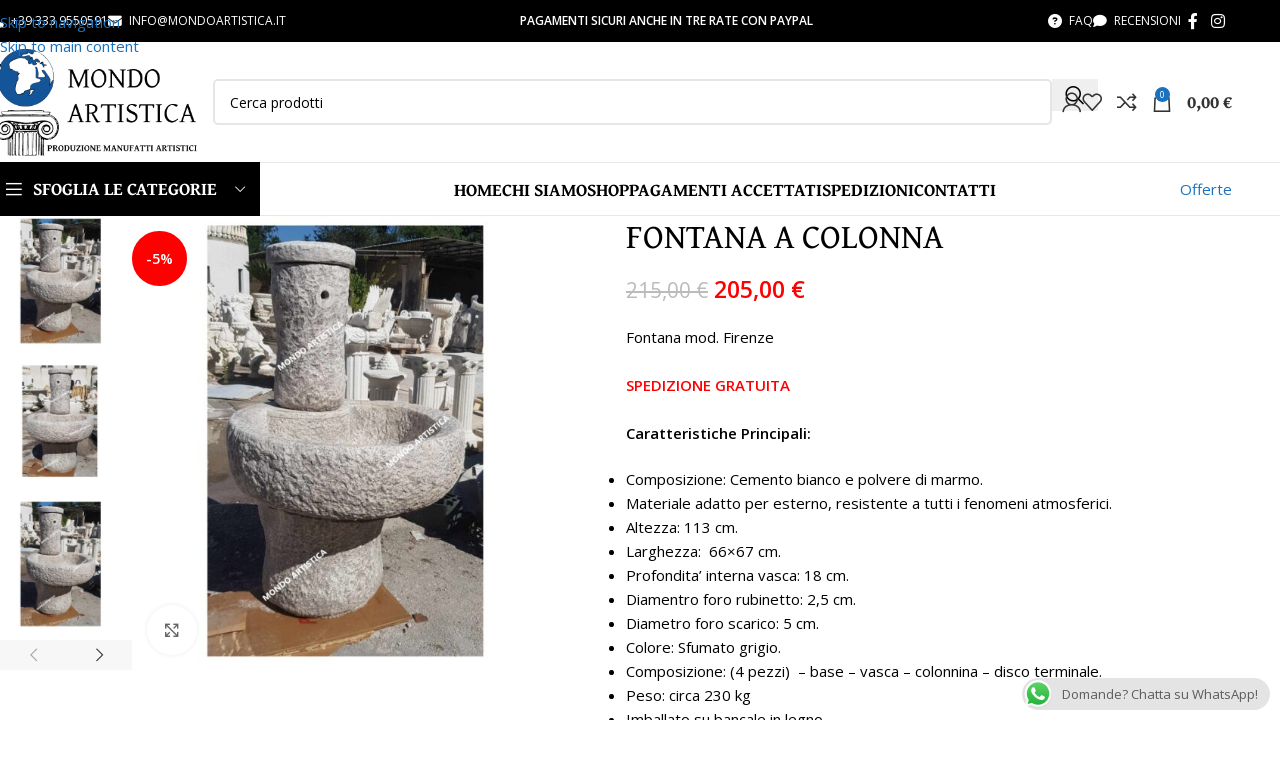

--- FILE ---
content_type: text/html; charset=UTF-8
request_url: https://www.mondoartistica.it/prodotto/fontana-a-colonna/
body_size: 58899
content:
<!DOCTYPE html>
<html lang="it-IT">
<head>
	<meta charset="UTF-8">
	<link rel="profile" href="https://gmpg.org/xfn/11">
	<link rel="pingback" href="https://www.mondoartistica.it/xmlrpc.php">

	<meta name='robots' content='index, follow, max-image-preview:large, max-snippet:-1, max-video-preview:-1' />
	<style>img:is([sizes="auto" i], [sizes^="auto," i]) { contain-intrinsic-size: 3000px 1500px }</style>
	
	<!-- This site is optimized with the Yoast SEO plugin v26.3 - https://yoast.com/wordpress/plugins/seo/ -->
	<title>FONTANA A COLONNA - Mondo Artistica</title>
	<meta name="description" content="VASCA LAVANDINO FONTANA A MURO DA PARETE IN CEMENTO BIANCO E POLVERE DI MARMO PER DA ESTERNO FABBRICA PRODUZIONE DI LAVATOI VASI BALAUSTRE STATUE" />
	<link rel="canonical" href="https://www.mondoartistica.it/prodotto/fontana-a-colonna/" />
	<meta property="og:locale" content="it_IT" />
	<meta property="og:type" content="article" />
	<meta property="og:title" content="FONTANA A COLONNA - Mondo Artistica" />
	<meta property="og:description" content="VASCA LAVANDINO FONTANA A MURO DA PARETE IN CEMENTO BIANCO E POLVERE DI MARMO PER DA ESTERNO FABBRICA PRODUZIONE DI LAVATOI VASI BALAUSTRE STATUE" />
	<meta property="og:url" content="https://www.mondoartistica.it/prodotto/fontana-a-colonna/" />
	<meta property="og:site_name" content="Mondo Artistica" />
	<meta property="article:publisher" content="https://www.facebook.com/monteforte/" />
	<meta property="article:modified_time" content="2025-04-10T13:12:40+00:00" />
	<meta property="og:image" content="https://www.mondoartistica.it/wp-content/uploads/2020/02/17.jpg" />
	<meta property="og:image:width" content="1200" />
	<meta property="og:image:height" content="1200" />
	<meta property="og:image:type" content="image/jpeg" />
	<meta name="twitter:card" content="summary_large_image" />
	<meta name="twitter:label1" content="Tempo di lettura stimato" />
	<meta name="twitter:data1" content="3 minuti" />
	<script type="application/ld+json" class="yoast-schema-graph">{"@context":"https://schema.org","@graph":[{"@type":"WebPage","@id":"https://www.mondoartistica.it/prodotto/fontana-a-colonna/","url":"https://www.mondoartistica.it/prodotto/fontana-a-colonna/","name":"FONTANA A COLONNA - Mondo Artistica","isPartOf":{"@id":"https://www.mondoartistica.it/#website"},"primaryImageOfPage":{"@id":"https://www.mondoartistica.it/prodotto/fontana-a-colonna/#primaryimage"},"image":{"@id":"https://www.mondoartistica.it/prodotto/fontana-a-colonna/#primaryimage"},"thumbnailUrl":"https://www.mondoartistica.it/wp-content/uploads/2020/02/17.jpg","datePublished":"2020-02-28T17:03:51+00:00","dateModified":"2025-04-10T13:12:40+00:00","description":"VASCA LAVANDINO FONTANA A MURO DA PARETE IN CEMENTO BIANCO E POLVERE DI MARMO PER DA ESTERNO FABBRICA PRODUZIONE DI LAVATOI VASI BALAUSTRE STATUE","breadcrumb":{"@id":"https://www.mondoartistica.it/prodotto/fontana-a-colonna/#breadcrumb"},"inLanguage":"it-IT","potentialAction":[{"@type":"ReadAction","target":["https://www.mondoartistica.it/prodotto/fontana-a-colonna/"]}]},{"@type":"ImageObject","inLanguage":"it-IT","@id":"https://www.mondoartistica.it/prodotto/fontana-a-colonna/#primaryimage","url":"https://www.mondoartistica.it/wp-content/uploads/2020/02/17.jpg","contentUrl":"https://www.mondoartistica.it/wp-content/uploads/2020/02/17.jpg","width":1200,"height":1200},{"@type":"BreadcrumbList","@id":"https://www.mondoartistica.it/prodotto/fontana-a-colonna/#breadcrumb","itemListElement":[{"@type":"ListItem","position":1,"name":"Home","item":"https://www.mondoartistica.it/"},{"@type":"ListItem","position":2,"name":"Shop","item":"https://www.mondoartistica.it/negozio/"},{"@type":"ListItem","position":3,"name":"FONTANA A COLONNA"}]},{"@type":"WebSite","@id":"https://www.mondoartistica.it/#website","url":"https://www.mondoartistica.it/","name":"Mondo Artistica","description":"Manufatti Artistici Online","publisher":{"@id":"https://www.mondoartistica.it/#organization"},"potentialAction":[{"@type":"SearchAction","target":{"@type":"EntryPoint","urlTemplate":"https://www.mondoartistica.it/?s={search_term_string}"},"query-input":{"@type":"PropertyValueSpecification","valueRequired":true,"valueName":"search_term_string"}}],"inLanguage":"it-IT"},{"@type":"Organization","@id":"https://www.mondoartistica.it/#organization","name":"Mondo Artistica","url":"https://www.mondoartistica.it/","logo":{"@type":"ImageObject","inLanguage":"it-IT","@id":"https://www.mondoartistica.it/#/schema/logo/image/","url":"https://www.mondoartistica.it/wp-content/uploads/2019/01/LOGO-ORIGINALE.png","contentUrl":"https://www.mondoartistica.it/wp-content/uploads/2019/01/LOGO-ORIGINALE.png","width":658,"height":348,"caption":"Mondo Artistica"},"image":{"@id":"https://www.mondoartistica.it/#/schema/logo/image/"},"sameAs":["https://www.facebook.com/monteforte/"]}]}</script>
	<!-- / Yoast SEO plugin. -->


<link rel='dns-prefetch' href='//fonts.googleapis.com' />
<link rel="alternate" type="application/rss+xml" title="Mondo Artistica &raquo; Feed" href="https://www.mondoartistica.it/feed/" />
<link rel="alternate" type="application/rss+xml" title="Mondo Artistica &raquo; Feed dei commenti" href="https://www.mondoartistica.it/comments/feed/" />
<link rel="alternate" type="application/rss+xml" title="Mondo Artistica &raquo; FONTANA A COLONNA Feed dei commenti" href="https://www.mondoartistica.it/prodotto/fontana-a-colonna/feed/" />
<link rel='stylesheet' id='wp-block-library-css' href='https://www.mondoartistica.it/wp-includes/css/dist/block-library/style.min.css?ver=6.8.3' type='text/css' media='all' />
<style id='global-styles-inline-css' type='text/css'>
:root{--wp--preset--aspect-ratio--square: 1;--wp--preset--aspect-ratio--4-3: 4/3;--wp--preset--aspect-ratio--3-4: 3/4;--wp--preset--aspect-ratio--3-2: 3/2;--wp--preset--aspect-ratio--2-3: 2/3;--wp--preset--aspect-ratio--16-9: 16/9;--wp--preset--aspect-ratio--9-16: 9/16;--wp--preset--color--black: #000000;--wp--preset--color--cyan-bluish-gray: #abb8c3;--wp--preset--color--white: #ffffff;--wp--preset--color--pale-pink: #f78da7;--wp--preset--color--vivid-red: #cf2e2e;--wp--preset--color--luminous-vivid-orange: #ff6900;--wp--preset--color--luminous-vivid-amber: #fcb900;--wp--preset--color--light-green-cyan: #7bdcb5;--wp--preset--color--vivid-green-cyan: #00d084;--wp--preset--color--pale-cyan-blue: #8ed1fc;--wp--preset--color--vivid-cyan-blue: #0693e3;--wp--preset--color--vivid-purple: #9b51e0;--wp--preset--gradient--vivid-cyan-blue-to-vivid-purple: linear-gradient(135deg,rgba(6,147,227,1) 0%,rgb(155,81,224) 100%);--wp--preset--gradient--light-green-cyan-to-vivid-green-cyan: linear-gradient(135deg,rgb(122,220,180) 0%,rgb(0,208,130) 100%);--wp--preset--gradient--luminous-vivid-amber-to-luminous-vivid-orange: linear-gradient(135deg,rgba(252,185,0,1) 0%,rgba(255,105,0,1) 100%);--wp--preset--gradient--luminous-vivid-orange-to-vivid-red: linear-gradient(135deg,rgba(255,105,0,1) 0%,rgb(207,46,46) 100%);--wp--preset--gradient--very-light-gray-to-cyan-bluish-gray: linear-gradient(135deg,rgb(238,238,238) 0%,rgb(169,184,195) 100%);--wp--preset--gradient--cool-to-warm-spectrum: linear-gradient(135deg,rgb(74,234,220) 0%,rgb(151,120,209) 20%,rgb(207,42,186) 40%,rgb(238,44,130) 60%,rgb(251,105,98) 80%,rgb(254,248,76) 100%);--wp--preset--gradient--blush-light-purple: linear-gradient(135deg,rgb(255,206,236) 0%,rgb(152,150,240) 100%);--wp--preset--gradient--blush-bordeaux: linear-gradient(135deg,rgb(254,205,165) 0%,rgb(254,45,45) 50%,rgb(107,0,62) 100%);--wp--preset--gradient--luminous-dusk: linear-gradient(135deg,rgb(255,203,112) 0%,rgb(199,81,192) 50%,rgb(65,88,208) 100%);--wp--preset--gradient--pale-ocean: linear-gradient(135deg,rgb(255,245,203) 0%,rgb(182,227,212) 50%,rgb(51,167,181) 100%);--wp--preset--gradient--electric-grass: linear-gradient(135deg,rgb(202,248,128) 0%,rgb(113,206,126) 100%);--wp--preset--gradient--midnight: linear-gradient(135deg,rgb(2,3,129) 0%,rgb(40,116,252) 100%);--wp--preset--font-size--small: 13px;--wp--preset--font-size--medium: 20px;--wp--preset--font-size--large: 36px;--wp--preset--font-size--x-large: 42px;--wp--preset--spacing--20: 0.44rem;--wp--preset--spacing--30: 0.67rem;--wp--preset--spacing--40: 1rem;--wp--preset--spacing--50: 1.5rem;--wp--preset--spacing--60: 2.25rem;--wp--preset--spacing--70: 3.38rem;--wp--preset--spacing--80: 5.06rem;--wp--preset--shadow--natural: 6px 6px 9px rgba(0, 0, 0, 0.2);--wp--preset--shadow--deep: 12px 12px 50px rgba(0, 0, 0, 0.4);--wp--preset--shadow--sharp: 6px 6px 0px rgba(0, 0, 0, 0.2);--wp--preset--shadow--outlined: 6px 6px 0px -3px rgba(255, 255, 255, 1), 6px 6px rgba(0, 0, 0, 1);--wp--preset--shadow--crisp: 6px 6px 0px rgba(0, 0, 0, 1);}:where(body) { margin: 0; }.wp-site-blocks > .alignleft { float: left; margin-right: 2em; }.wp-site-blocks > .alignright { float: right; margin-left: 2em; }.wp-site-blocks > .aligncenter { justify-content: center; margin-left: auto; margin-right: auto; }:where(.is-layout-flex){gap: 0.5em;}:where(.is-layout-grid){gap: 0.5em;}.is-layout-flow > .alignleft{float: left;margin-inline-start: 0;margin-inline-end: 2em;}.is-layout-flow > .alignright{float: right;margin-inline-start: 2em;margin-inline-end: 0;}.is-layout-flow > .aligncenter{margin-left: auto !important;margin-right: auto !important;}.is-layout-constrained > .alignleft{float: left;margin-inline-start: 0;margin-inline-end: 2em;}.is-layout-constrained > .alignright{float: right;margin-inline-start: 2em;margin-inline-end: 0;}.is-layout-constrained > .aligncenter{margin-left: auto !important;margin-right: auto !important;}.is-layout-constrained > :where(:not(.alignleft):not(.alignright):not(.alignfull)){margin-left: auto !important;margin-right: auto !important;}body .is-layout-flex{display: flex;}.is-layout-flex{flex-wrap: wrap;align-items: center;}.is-layout-flex > :is(*, div){margin: 0;}body .is-layout-grid{display: grid;}.is-layout-grid > :is(*, div){margin: 0;}body{padding-top: 0px;padding-right: 0px;padding-bottom: 0px;padding-left: 0px;}a:where(:not(.wp-element-button)){text-decoration: none;}:root :where(.wp-element-button, .wp-block-button__link){background-color: #32373c;border-width: 0;color: #fff;font-family: inherit;font-size: inherit;line-height: inherit;padding: calc(0.667em + 2px) calc(1.333em + 2px);text-decoration: none;}.has-black-color{color: var(--wp--preset--color--black) !important;}.has-cyan-bluish-gray-color{color: var(--wp--preset--color--cyan-bluish-gray) !important;}.has-white-color{color: var(--wp--preset--color--white) !important;}.has-pale-pink-color{color: var(--wp--preset--color--pale-pink) !important;}.has-vivid-red-color{color: var(--wp--preset--color--vivid-red) !important;}.has-luminous-vivid-orange-color{color: var(--wp--preset--color--luminous-vivid-orange) !important;}.has-luminous-vivid-amber-color{color: var(--wp--preset--color--luminous-vivid-amber) !important;}.has-light-green-cyan-color{color: var(--wp--preset--color--light-green-cyan) !important;}.has-vivid-green-cyan-color{color: var(--wp--preset--color--vivid-green-cyan) !important;}.has-pale-cyan-blue-color{color: var(--wp--preset--color--pale-cyan-blue) !important;}.has-vivid-cyan-blue-color{color: var(--wp--preset--color--vivid-cyan-blue) !important;}.has-vivid-purple-color{color: var(--wp--preset--color--vivid-purple) !important;}.has-black-background-color{background-color: var(--wp--preset--color--black) !important;}.has-cyan-bluish-gray-background-color{background-color: var(--wp--preset--color--cyan-bluish-gray) !important;}.has-white-background-color{background-color: var(--wp--preset--color--white) !important;}.has-pale-pink-background-color{background-color: var(--wp--preset--color--pale-pink) !important;}.has-vivid-red-background-color{background-color: var(--wp--preset--color--vivid-red) !important;}.has-luminous-vivid-orange-background-color{background-color: var(--wp--preset--color--luminous-vivid-orange) !important;}.has-luminous-vivid-amber-background-color{background-color: var(--wp--preset--color--luminous-vivid-amber) !important;}.has-light-green-cyan-background-color{background-color: var(--wp--preset--color--light-green-cyan) !important;}.has-vivid-green-cyan-background-color{background-color: var(--wp--preset--color--vivid-green-cyan) !important;}.has-pale-cyan-blue-background-color{background-color: var(--wp--preset--color--pale-cyan-blue) !important;}.has-vivid-cyan-blue-background-color{background-color: var(--wp--preset--color--vivid-cyan-blue) !important;}.has-vivid-purple-background-color{background-color: var(--wp--preset--color--vivid-purple) !important;}.has-black-border-color{border-color: var(--wp--preset--color--black) !important;}.has-cyan-bluish-gray-border-color{border-color: var(--wp--preset--color--cyan-bluish-gray) !important;}.has-white-border-color{border-color: var(--wp--preset--color--white) !important;}.has-pale-pink-border-color{border-color: var(--wp--preset--color--pale-pink) !important;}.has-vivid-red-border-color{border-color: var(--wp--preset--color--vivid-red) !important;}.has-luminous-vivid-orange-border-color{border-color: var(--wp--preset--color--luminous-vivid-orange) !important;}.has-luminous-vivid-amber-border-color{border-color: var(--wp--preset--color--luminous-vivid-amber) !important;}.has-light-green-cyan-border-color{border-color: var(--wp--preset--color--light-green-cyan) !important;}.has-vivid-green-cyan-border-color{border-color: var(--wp--preset--color--vivid-green-cyan) !important;}.has-pale-cyan-blue-border-color{border-color: var(--wp--preset--color--pale-cyan-blue) !important;}.has-vivid-cyan-blue-border-color{border-color: var(--wp--preset--color--vivid-cyan-blue) !important;}.has-vivid-purple-border-color{border-color: var(--wp--preset--color--vivid-purple) !important;}.has-vivid-cyan-blue-to-vivid-purple-gradient-background{background: var(--wp--preset--gradient--vivid-cyan-blue-to-vivid-purple) !important;}.has-light-green-cyan-to-vivid-green-cyan-gradient-background{background: var(--wp--preset--gradient--light-green-cyan-to-vivid-green-cyan) !important;}.has-luminous-vivid-amber-to-luminous-vivid-orange-gradient-background{background: var(--wp--preset--gradient--luminous-vivid-amber-to-luminous-vivid-orange) !important;}.has-luminous-vivid-orange-to-vivid-red-gradient-background{background: var(--wp--preset--gradient--luminous-vivid-orange-to-vivid-red) !important;}.has-very-light-gray-to-cyan-bluish-gray-gradient-background{background: var(--wp--preset--gradient--very-light-gray-to-cyan-bluish-gray) !important;}.has-cool-to-warm-spectrum-gradient-background{background: var(--wp--preset--gradient--cool-to-warm-spectrum) !important;}.has-blush-light-purple-gradient-background{background: var(--wp--preset--gradient--blush-light-purple) !important;}.has-blush-bordeaux-gradient-background{background: var(--wp--preset--gradient--blush-bordeaux) !important;}.has-luminous-dusk-gradient-background{background: var(--wp--preset--gradient--luminous-dusk) !important;}.has-pale-ocean-gradient-background{background: var(--wp--preset--gradient--pale-ocean) !important;}.has-electric-grass-gradient-background{background: var(--wp--preset--gradient--electric-grass) !important;}.has-midnight-gradient-background{background: var(--wp--preset--gradient--midnight) !important;}.has-small-font-size{font-size: var(--wp--preset--font-size--small) !important;}.has-medium-font-size{font-size: var(--wp--preset--font-size--medium) !important;}.has-large-font-size{font-size: var(--wp--preset--font-size--large) !important;}.has-x-large-font-size{font-size: var(--wp--preset--font-size--x-large) !important;}
:where(.wp-block-post-template.is-layout-flex){gap: 1.25em;}:where(.wp-block-post-template.is-layout-grid){gap: 1.25em;}
:where(.wp-block-columns.is-layout-flex){gap: 2em;}:where(.wp-block-columns.is-layout-grid){gap: 2em;}
:root :where(.wp-block-pullquote){font-size: 1.5em;line-height: 1.6;}
</style>
<link rel='stylesheet' id='ccw_main_css-css' href='https://www.mondoartistica.it/wp-content/plugins/click-to-chat-for-whatsapp/prev/assets/css/mainstyles.css?ver=4.30' type='text/css' media='all' />
<style id='woocommerce-inline-inline-css' type='text/css'>
.woocommerce form .form-row .required { visibility: visible; }
</style>
<link rel='stylesheet' id='grw-public-main-css-css' href='https://www.mondoartistica.it/wp-content/plugins/widget-google-reviews/assets/css/public-main.css?ver=6.6.2' type='text/css' media='all' />
<link rel='stylesheet' id='gateway-css' href='https://www.mondoartistica.it/wp-content/plugins/woocommerce-paypal-payments/modules/ppcp-button/assets/css/gateway.css?ver=3.3.0' type='text/css' media='all' />
<link rel='stylesheet' id='wc-ppcp-applepay-css' href='https://www.mondoartistica.it/wp-content/plugins/woocommerce-paypal-payments/modules/ppcp-applepay/assets/css/styles.css?ver=3.3.0' type='text/css' media='all' />
<link rel='stylesheet' id='wc-ppcp-googlepay-css' href='https://www.mondoartistica.it/wp-content/plugins/woocommerce-paypal-payments/modules/ppcp-googlepay/assets/css/styles.css?ver=3.3.0' type='text/css' media='all' />
<link rel='stylesheet' id='wc_stripe_express_checkout_style-css' href='https://www.mondoartistica.it/wp-content/plugins/woocommerce-gateway-stripe/build/express-checkout.css?ver=883d1b0d4165d89258df' type='text/css' media='all' />
<link rel='stylesheet' id='kadence_slider_css-css' href='https://www.mondoartistica.it/wp-content/plugins/kadence-slider/css/ksp.css?ver=2.3.6' type='text/css' media='all' />
<link rel='stylesheet' id='redux-google-fonts-kadence_slider-css' href='https://fonts.googleapis.com/css?family=Raleway%3A800%2C600%2C400%2C300%2C200&#038;ver=6.8.3' type='text/css' media='all' />
<link rel='stylesheet' id='js_composer_front-css' href='https://www.mondoartistica.it/wp-content/plugins/js_composer/assets/css/js_composer.min.css?ver=8.6.1' type='text/css' media='all' />
<link rel='stylesheet' id='vc_font_awesome_5_shims-css' href='https://www.mondoartistica.it/wp-content/plugins/js_composer/assets/lib/vendor/dist/@fortawesome/fontawesome-free/css/v4-shims.min.css?ver=8.6.1' type='text/css' media='all' />
<link rel='stylesheet' id='vc_font_awesome_6-css' href='https://www.mondoartistica.it/wp-content/plugins/js_composer/assets/lib/vendor/dist/@fortawesome/fontawesome-free/css/all.min.css?ver=8.6.1' type='text/css' media='all' />
<link rel='stylesheet' id='wd-style-base-css' href='https://www.mondoartistica.it/wp-content/themes/woodmart/css/parts/base.min.css?ver=8.3.4' type='text/css' media='all' />
<link rel='stylesheet' id='wd-helpers-wpb-elem-css' href='https://www.mondoartistica.it/wp-content/themes/woodmart/css/parts/helpers-wpb-elem.min.css?ver=8.3.4' type='text/css' media='all' />
<link rel='stylesheet' id='wd-woo-stripe-css' href='https://www.mondoartistica.it/wp-content/themes/woodmart/css/parts/int-woo-stripe.min.css?ver=8.3.4' type='text/css' media='all' />
<link rel='stylesheet' id='wd-woo-paypal-payments-css' href='https://www.mondoartistica.it/wp-content/themes/woodmart/css/parts/int-woo-paypal-payments.min.css?ver=8.3.4' type='text/css' media='all' />
<link rel='stylesheet' id='wd-wpbakery-base-css' href='https://www.mondoartistica.it/wp-content/themes/woodmart/css/parts/int-wpb-base.min.css?ver=8.3.4' type='text/css' media='all' />
<link rel='stylesheet' id='wd-wpbakery-base-deprecated-css' href='https://www.mondoartistica.it/wp-content/themes/woodmart/css/parts/int-wpb-base-deprecated.min.css?ver=8.3.4' type='text/css' media='all' />
<link rel='stylesheet' id='wd-woocommerce-base-css' href='https://www.mondoartistica.it/wp-content/themes/woodmart/css/parts/woocommerce-base.min.css?ver=8.3.4' type='text/css' media='all' />
<link rel='stylesheet' id='wd-mod-star-rating-css' href='https://www.mondoartistica.it/wp-content/themes/woodmart/css/parts/mod-star-rating.min.css?ver=8.3.4' type='text/css' media='all' />
<link rel='stylesheet' id='wd-woocommerce-block-notices-css' href='https://www.mondoartistica.it/wp-content/themes/woodmart/css/parts/woo-mod-block-notices.min.css?ver=8.3.4' type='text/css' media='all' />
<link rel='stylesheet' id='wd-woo-mod-quantity-css' href='https://www.mondoartistica.it/wp-content/themes/woodmart/css/parts/woo-mod-quantity.min.css?ver=8.3.4' type='text/css' media='all' />
<link rel='stylesheet' id='wd-woo-opt-free-progress-bar-css' href='https://www.mondoartistica.it/wp-content/themes/woodmart/css/parts/woo-opt-free-progress-bar.min.css?ver=8.3.4' type='text/css' media='all' />
<link rel='stylesheet' id='wd-woo-mod-progress-bar-css' href='https://www.mondoartistica.it/wp-content/themes/woodmart/css/parts/woo-mod-progress-bar.min.css?ver=8.3.4' type='text/css' media='all' />
<link rel='stylesheet' id='wd-woo-single-prod-el-base-css' href='https://www.mondoartistica.it/wp-content/themes/woodmart/css/parts/woo-single-prod-el-base.min.css?ver=8.3.4' type='text/css' media='all' />
<link rel='stylesheet' id='wd-woo-mod-stock-status-css' href='https://www.mondoartistica.it/wp-content/themes/woodmart/css/parts/woo-mod-stock-status.min.css?ver=8.3.4' type='text/css' media='all' />
<link rel='stylesheet' id='wd-woo-mod-shop-attributes-css' href='https://www.mondoartistica.it/wp-content/themes/woodmart/css/parts/woo-mod-shop-attributes.min.css?ver=8.3.4' type='text/css' media='all' />
<link rel='stylesheet' id='wd-wp-blocks-css' href='https://www.mondoartistica.it/wp-content/themes/woodmart/css/parts/wp-blocks.min.css?ver=8.3.4' type='text/css' media='all' />
<link rel='stylesheet' id='wd-header-base-css' href='https://www.mondoartistica.it/wp-content/themes/woodmart/css/parts/header-base.min.css?ver=8.3.4' type='text/css' media='all' />
<link rel='stylesheet' id='wd-mod-tools-css' href='https://www.mondoartistica.it/wp-content/themes/woodmart/css/parts/mod-tools.min.css?ver=8.3.4' type='text/css' media='all' />
<link rel='stylesheet' id='wd-header-elements-base-css' href='https://www.mondoartistica.it/wp-content/themes/woodmart/css/parts/header-el-base.min.css?ver=8.3.4' type='text/css' media='all' />
<link rel='stylesheet' id='wd-social-icons-css' href='https://www.mondoartistica.it/wp-content/themes/woodmart/css/parts/el-social-icons.min.css?ver=8.3.4' type='text/css' media='all' />
<link rel='stylesheet' id='wd-header-search-css' href='https://www.mondoartistica.it/wp-content/themes/woodmart/css/parts/header-el-search.min.css?ver=8.3.4' type='text/css' media='all' />
<link rel='stylesheet' id='wd-header-search-form-css' href='https://www.mondoartistica.it/wp-content/themes/woodmart/css/parts/header-el-search-form.min.css?ver=8.3.4' type='text/css' media='all' />
<link rel='stylesheet' id='wd-wd-search-form-css' href='https://www.mondoartistica.it/wp-content/themes/woodmart/css/parts/wd-search-form.min.css?ver=8.3.4' type='text/css' media='all' />
<link rel='stylesheet' id='wd-wd-search-results-css' href='https://www.mondoartistica.it/wp-content/themes/woodmart/css/parts/wd-search-results.min.css?ver=8.3.4' type='text/css' media='all' />
<link rel='stylesheet' id='wd-wd-search-dropdown-css' href='https://www.mondoartistica.it/wp-content/themes/woodmart/css/parts/wd-search-dropdown.min.css?ver=8.3.4' type='text/css' media='all' />
<link rel='stylesheet' id='wd-woo-mod-login-form-css' href='https://www.mondoartistica.it/wp-content/themes/woodmart/css/parts/woo-mod-login-form.min.css?ver=8.3.4' type='text/css' media='all' />
<link rel='stylesheet' id='wd-header-my-account-css' href='https://www.mondoartistica.it/wp-content/themes/woodmart/css/parts/header-el-my-account.min.css?ver=8.3.4' type='text/css' media='all' />
<link rel='stylesheet' id='wd-header-cart-side-css' href='https://www.mondoartistica.it/wp-content/themes/woodmart/css/parts/header-el-cart-side.min.css?ver=8.3.4' type='text/css' media='all' />
<link rel='stylesheet' id='wd-header-cart-css' href='https://www.mondoartistica.it/wp-content/themes/woodmart/css/parts/header-el-cart.min.css?ver=8.3.4' type='text/css' media='all' />
<link rel='stylesheet' id='wd-widget-shopping-cart-css' href='https://www.mondoartistica.it/wp-content/themes/woodmart/css/parts/woo-widget-shopping-cart.min.css?ver=8.3.4' type='text/css' media='all' />
<link rel='stylesheet' id='wd-widget-product-list-css' href='https://www.mondoartistica.it/wp-content/themes/woodmart/css/parts/woo-widget-product-list.min.css?ver=8.3.4' type='text/css' media='all' />
<link rel='stylesheet' id='wd-header-mobile-nav-dropdown-css' href='https://www.mondoartistica.it/wp-content/themes/woodmart/css/parts/header-el-mobile-nav-dropdown.min.css?ver=8.3.4' type='text/css' media='all' />
<link rel='stylesheet' id='wd-header-categories-nav-css' href='https://www.mondoartistica.it/wp-content/themes/woodmart/css/parts/header-el-category-nav.min.css?ver=8.3.4' type='text/css' media='all' />
<link rel='stylesheet' id='wd-mod-nav-vertical-css' href='https://www.mondoartistica.it/wp-content/themes/woodmart/css/parts/mod-nav-vertical.min.css?ver=8.3.4' type='text/css' media='all' />
<link rel='stylesheet' id='wd-mod-nav-vertical-design-default-css' href='https://www.mondoartistica.it/wp-content/themes/woodmart/css/parts/mod-nav-vertical-design-default.min.css?ver=8.3.4' type='text/css' media='all' />
<link rel='stylesheet' id='wd-button-css' href='https://www.mondoartistica.it/wp-content/themes/woodmart/css/parts/el-button.min.css?ver=8.3.4' type='text/css' media='all' />
<link rel='stylesheet' id='wd-page-title-css' href='https://www.mondoartistica.it/wp-content/themes/woodmart/css/parts/page-title.min.css?ver=8.3.4' type='text/css' media='all' />
<link rel='stylesheet' id='wd-woo-single-prod-predefined-css' href='https://www.mondoartistica.it/wp-content/themes/woodmart/css/parts/woo-single-prod-predefined.min.css?ver=8.3.4' type='text/css' media='all' />
<link rel='stylesheet' id='wd-woo-single-prod-and-quick-view-predefined-css' href='https://www.mondoartistica.it/wp-content/themes/woodmart/css/parts/woo-single-prod-and-quick-view-predefined.min.css?ver=8.3.4' type='text/css' media='all' />
<link rel='stylesheet' id='wd-woo-single-prod-el-tabs-predefined-css' href='https://www.mondoartistica.it/wp-content/themes/woodmart/css/parts/woo-single-prod-el-tabs-predefined.min.css?ver=8.3.4' type='text/css' media='all' />
<link rel='stylesheet' id='wd-woo-single-prod-opt-base-css' href='https://www.mondoartistica.it/wp-content/themes/woodmart/css/parts/woo-single-prod-opt-base.min.css?ver=8.3.4' type='text/css' media='all' />
<link rel='stylesheet' id='wd-woo-single-prod-el-gallery-css' href='https://www.mondoartistica.it/wp-content/themes/woodmart/css/parts/woo-single-prod-el-gallery.min.css?ver=8.3.4' type='text/css' media='all' />
<link rel='stylesheet' id='wd-woo-single-prod-el-gallery-opt-thumb-left-desktop-css' href='https://www.mondoartistica.it/wp-content/themes/woodmart/css/parts/woo-single-prod-el-gallery-opt-thumb-left-desktop.min.css?ver=8.3.4' type='text/css' media='all' />
<link rel='stylesheet' id='wd-swiper-css' href='https://www.mondoartistica.it/wp-content/themes/woodmart/css/parts/lib-swiper.min.css?ver=8.3.4' type='text/css' media='all' />
<link rel='stylesheet' id='wd-woo-mod-product-labels-css' href='https://www.mondoartistica.it/wp-content/themes/woodmart/css/parts/woo-mod-product-labels.min.css?ver=8.3.4' type='text/css' media='all' />
<link rel='stylesheet' id='wd-woo-mod-product-labels-round-css' href='https://www.mondoartistica.it/wp-content/themes/woodmart/css/parts/woo-mod-product-labels-round.min.css?ver=8.3.4' type='text/css' media='all' />
<link rel='stylesheet' id='wd-swiper-arrows-css' href='https://www.mondoartistica.it/wp-content/themes/woodmart/css/parts/lib-swiper-arrows.min.css?ver=8.3.4' type='text/css' media='all' />
<link rel='stylesheet' id='wd-photoswipe-css' href='https://www.mondoartistica.it/wp-content/themes/woodmart/css/parts/lib-photoswipe.min.css?ver=8.3.4' type='text/css' media='all' />
<link rel='stylesheet' id='wd-woo-mod-product-info-css' href='https://www.mondoartistica.it/wp-content/themes/woodmart/css/parts/woo-mod-product-info.min.css?ver=8.3.4' type='text/css' media='all' />
<link rel='stylesheet' id='wd-woo-opt-sold-count-css' href='https://www.mondoartistica.it/wp-content/themes/woodmart/css/parts/woo-opt-sold-count.min.css?ver=8.3.4' type='text/css' media='all' />
<link rel='stylesheet' id='wd-woo-opt-visits-count-css' href='https://www.mondoartistica.it/wp-content/themes/woodmart/css/parts/woo-opt-visits-count.min.css?ver=8.3.4' type='text/css' media='all' />
<link rel='stylesheet' id='wd-tabs-css' href='https://www.mondoartistica.it/wp-content/themes/woodmart/css/parts/el-tabs.min.css?ver=8.3.4' type='text/css' media='all' />
<link rel='stylesheet' id='wd-woo-single-prod-el-tabs-opt-layout-tabs-css' href='https://www.mondoartistica.it/wp-content/themes/woodmart/css/parts/woo-single-prod-el-tabs-opt-layout-tabs.min.css?ver=8.3.4' type='text/css' media='all' />
<link rel='stylesheet' id='wd-accordion-css' href='https://www.mondoartistica.it/wp-content/themes/woodmart/css/parts/el-accordion.min.css?ver=8.3.4' type='text/css' media='all' />
<link rel='stylesheet' id='wd-accordion-elem-wpb-css' href='https://www.mondoartistica.it/wp-content/themes/woodmart/css/parts/el-accordion-wpb-elem.min.css?ver=8.3.4' type='text/css' media='all' />
<link rel='stylesheet' id='wd-woo-single-prod-el-reviews-css' href='https://www.mondoartistica.it/wp-content/themes/woodmart/css/parts/woo-single-prod-el-reviews.min.css?ver=8.3.4' type='text/css' media='all' />
<link rel='stylesheet' id='wd-woo-single-prod-el-reviews-style-1-css' href='https://www.mondoartistica.it/wp-content/themes/woodmart/css/parts/woo-single-prod-el-reviews-style-1.min.css?ver=8.3.4' type='text/css' media='all' />
<link rel='stylesheet' id='wd-post-types-mod-comments-css' href='https://www.mondoartistica.it/wp-content/themes/woodmart/css/parts/post-types-mod-comments.min.css?ver=8.3.4' type='text/css' media='all' />
<link rel='stylesheet' id='wd-product-loop-css' href='https://www.mondoartistica.it/wp-content/themes/woodmart/css/parts/woo-product-loop.min.css?ver=8.3.4' type='text/css' media='all' />
<link rel='stylesheet' id='wd-product-loop-buttons-on-hover-css' href='https://www.mondoartistica.it/wp-content/themes/woodmart/css/parts/woo-product-loop-buttons-on-hover.min.css?ver=8.3.4' type='text/css' media='all' />
<link rel='stylesheet' id='wd-woo-mod-add-btn-replace-css' href='https://www.mondoartistica.it/wp-content/themes/woodmart/css/parts/woo-mod-add-btn-replace.min.css?ver=8.3.4' type='text/css' media='all' />
<link rel='stylesheet' id='wd-woo-opt-products-shadow-css' href='https://www.mondoartistica.it/wp-content/themes/woodmart/css/parts/woo-opt-products-shadow.min.css?ver=8.3.4' type='text/css' media='all' />
<link rel='stylesheet' id='wd-woo-opt-stretch-cont-css' href='https://www.mondoartistica.it/wp-content/themes/woodmart/css/parts/woo-opt-stretch-cont.min.css?ver=8.3.4' type='text/css' media='all' />
<link rel='stylesheet' id='wd-bordered-product-css' href='https://www.mondoartistica.it/wp-content/themes/woodmart/css/parts/woo-opt-bordered-product.min.css?ver=8.3.4' type='text/css' media='all' />
<link rel='stylesheet' id='wd-mfp-popup-css' href='https://www.mondoartistica.it/wp-content/themes/woodmart/css/parts/lib-magnific-popup.min.css?ver=8.3.4' type='text/css' media='all' />
<link rel='stylesheet' id='wd-mod-animations-transform-css' href='https://www.mondoartistica.it/wp-content/themes/woodmart/css/parts/mod-animations-transform.min.css?ver=8.3.4' type='text/css' media='all' />
<link rel='stylesheet' id='wd-mod-transform-css' href='https://www.mondoartistica.it/wp-content/themes/woodmart/css/parts/mod-transform.min.css?ver=8.3.4' type='text/css' media='all' />
<link rel='stylesheet' id='wd-woo-opt-grid-gallery-css' href='https://www.mondoartistica.it/wp-content/themes/woodmart/css/parts/woo-opt-grid-gallery.min.css?ver=8.3.4' type='text/css' media='all' />
<link rel='stylesheet' id='wd-swiper-pagin-css' href='https://www.mondoartistica.it/wp-content/themes/woodmart/css/parts/lib-swiper-pagin.min.css?ver=8.3.4' type='text/css' media='all' />
<link rel='stylesheet' id='wd-widget-collapse-css' href='https://www.mondoartistica.it/wp-content/themes/woodmart/css/parts/opt-widget-collapse.min.css?ver=8.3.4' type='text/css' media='all' />
<link rel='stylesheet' id='wd-footer-base-css' href='https://www.mondoartistica.it/wp-content/themes/woodmart/css/parts/footer-base.min.css?ver=8.3.4' type='text/css' media='all' />
<link rel='stylesheet' id='wd-section-title-css' href='https://www.mondoartistica.it/wp-content/themes/woodmart/css/parts/el-section-title.min.css?ver=8.3.4' type='text/css' media='all' />
<link rel='stylesheet' id='wd-mod-highlighted-text-css' href='https://www.mondoartistica.it/wp-content/themes/woodmart/css/parts/mod-highlighted-text.min.css?ver=8.3.4' type='text/css' media='all' />
<link rel='stylesheet' id='wd-scroll-top-css' href='https://www.mondoartistica.it/wp-content/themes/woodmart/css/parts/opt-scrolltotop.min.css?ver=8.3.4' type='text/css' media='all' />
<link rel='stylesheet' id='wd-header-my-account-sidebar-css' href='https://www.mondoartistica.it/wp-content/themes/woodmart/css/parts/header-el-my-account-sidebar.min.css?ver=8.3.4' type='text/css' media='all' />
<link rel='stylesheet' id='wd-bottom-toolbar-css' href='https://www.mondoartistica.it/wp-content/themes/woodmart/css/parts/opt-bottom-toolbar.min.css?ver=8.3.4' type='text/css' media='all' />
<link rel='stylesheet' id='xts-google-fonts-css' href='https://fonts.googleapis.com/css?family=Open+Sans%3A400%2C600%7CGentium+Book+Plus%3A400%2C700&#038;ver=8.3.4' type='text/css' media='all' />
<script type="text/javascript" src="https://www.mondoartistica.it/wp-includes/js/jquery/jquery.min.js?ver=3.7.1" id="jquery-core-js"></script>
<script type="text/javascript" src="https://www.mondoartistica.it/wp-includes/js/jquery/jquery-migrate.min.js?ver=3.4.1" id="jquery-migrate-js"></script>
<script type="text/javascript" src="https://www.mondoartistica.it/wp-content/plugins/woocommerce/assets/js/jquery-blockui/jquery.blockUI.min.js?ver=2.7.0-wc.10.3.4" id="wc-jquery-blockui-js" data-wp-strategy="defer"></script>
<script type="text/javascript" src="https://www.mondoartistica.it/wp-content/plugins/woocommerce/assets/js/js-cookie/js.cookie.min.js?ver=2.1.4-wc.10.3.4" id="wc-js-cookie-js" data-wp-strategy="defer"></script>
<script type="text/javascript" id="woocommerce-js-extra">
/* <![CDATA[ */
var woocommerce_params = {"ajax_url":"\/wp-admin\/admin-ajax.php","wc_ajax_url":"\/?wc-ajax=%%endpoint%%","i18n_password_show":"Mostra password","i18n_password_hide":"Nascondi password"};
/* ]]> */
</script>
<script type="text/javascript" src="https://www.mondoartistica.it/wp-content/plugins/woocommerce/assets/js/frontend/woocommerce.min.js?ver=10.3.4" id="woocommerce-js" data-wp-strategy="defer"></script>
<script type="text/javascript" id="wc-country-select-js-extra">
/* <![CDATA[ */
var wc_country_select_params = {"countries":"{\"AF\":[],\"AL\":{\"AL-01\":\"Berat\",\"AL-09\":\"Dib\\u00ebr\",\"AL-02\":\"Durazzo\",\"AL-03\":\"Elbasan\",\"AL-04\":\"Fier\",\"AL-05\":\"Argirocastro\",\"AL-06\":\"Coriza\",\"AL-07\":\"Kuk\\u00ebs\",\"AL-08\":\"Alessio\",\"AL-10\":\"Scutari\",\"AL-11\":\"Tirana\",\"AL-12\":\"Valona\"},\"AO\":{\"BGO\":\"Provincia del Bengo\",\"BLU\":\"Provincia di Benguela\",\"BIE\":\"Bi\\u00e9\",\"CAB\":\"Provincia di Cabinda\",\"CNN\":\"Provincia del Cunene\",\"HUA\":\"Provincia di Huambo\",\"HUI\":\"Humla\",\"CCU\":\"Provincia di Cuando Cubango\",\"CNO\":\"Provincia di Cuanza Nord\",\"CUS\":\"Provincia di Cuanza Sud\",\"LUA\":\"Luanda\",\"LNO\":\"Provincia di Lunda Nord\",\"LSU\":\"Provincia di Lunda Sud\",\"MAL\":\"Provincia di Malanje\",\"MOX\":\"Provincia di Moxico\",\"NAM\":\"Namibe\",\"UIG\":\"Provincia di U\\u00edge\",\"ZAI\":\"Zaire\"},\"AR\":{\"C\":\"Citt\\u00e0 Autonoma di Buenos Aires\",\"B\":\"Buenos Aires\",\"K\":\"Catamarca\",\"H\":\"Chaco\",\"U\":\"Chubut\",\"X\":\"C\\u00f3rdoba\",\"W\":\"Corrientes\",\"E\":\"Entre R\\u00edos\",\"P\":\"Formosa\",\"Y\":\"Jujuy\",\"L\":\"La Pampa\",\"F\":\"La Rioja\",\"M\":\"Mendoza\",\"N\":\"Misiones\",\"Q\":\"Neuqu\\u00e9n\",\"R\":\"R\\u00edo Negro\",\"A\":\"Salta\",\"J\":\"San Juan\",\"D\":\"San Luis\",\"Z\":\"Santa Cruz\",\"S\":\"Santa Fe\",\"G\":\"Santiago del Estero\",\"V\":\"Tierra del Fuego\",\"T\":\"Tucum\\u00e1n\"},\"AT\":[],\"AU\":{\"ACT\":\"Australian Capital Territory\",\"NSW\":\"New South Wales\",\"NT\":\"Northern Territory\",\"QLD\":\"Queensland\",\"SA\":\"South Australia\",\"TAS\":\"Tasmania\",\"VIC\":\"Victoria\",\"WA\":\"Western Australia\"},\"AX\":[],\"BD\":{\"BD-05\":\"Bagerhat\",\"BD-01\":\"Bandarban\",\"BD-02\":\"Barguna\",\"BD-06\":\"Barisal\",\"BD-07\":\"Bhola\",\"BD-03\":\"Bogra\",\"BD-04\":\"Brahmanbaria\",\"BD-09\":\"Chandpur\",\"BD-10\":\"Chattogram\",\"BD-12\":\"Chuadanga\",\"BD-11\":\"Bazar di Cox\",\"BD-08\":\"Comilla\",\"BD-13\":\"Dhaka\",\"BD-14\":\"Dinajpur\",\"BD-15\":\"Faridpur \",\"BD-16\":\"Feni\",\"BD-19\":\"Gaibandha\",\"BD-18\":\"Gazipur\",\"BD-17\":\"Gopalganj\",\"BD-20\":\"Habiganj\",\"BD-21\":\"Jamalpur\",\"BD-22\":\"Jashore\",\"BD-25\":\"Jhalokati\",\"BD-23\":\"Jhenaidah\",\"BD-24\":\"Joypurhat\",\"BD-29\":\"Khagrachhari\",\"BD-27\":\"Khulna\",\"BD-26\":\"Kishoreganj\",\"BD-28\":\"Kurigram\",\"BD-30\":\"Kushtia\",\"BD-31\":\"Lakshmipur\",\"BD-32\":\"Lalmonirhat\",\"BD-36\":\"Madaripur\",\"BD-37\":\"Magura\",\"BD-33\":\"Manikganj \",\"BD-39\":\"Meherpur\",\"BD-38\":\"Moulvibazar\",\"BD-35\":\"Munshiganj\",\"BD-34\":\"Mymensingh\",\"BD-48\":\"Naogaon\",\"BD-43\":\"Narail\",\"BD-40\":\"Narayanganj\",\"BD-42\":\"Narsingdi\",\"BD-44\":\"Natore\",\"BD-45\":\"Nawabganj\",\"BD-41\":\"Netrakona\",\"BD-46\":\"Nilphamari\",\"BD-47\":\"Noakhali\",\"BD-49\":\"Pabna\",\"BD-52\":\"Panchagarh\",\"BD-51\":\"Patuakhali\",\"BD-50\":\"Pirojpur\",\"BD-53\":\"Rajbari\",\"BD-54\":\"Rajshahi\",\"BD-56\":\"Rangamati\",\"BD-55\":\"Rangpur\",\"BD-58\":\"Satkhira\",\"BD-62\":\"Shariatpur\",\"BD-57\":\"Sherpur\",\"BD-59\":\"Sirajganj\",\"BD-61\":\"Sunamganj\",\"BD-60\":\"Sylhet\",\"BD-63\":\"Tangail\",\"BD-64\":\"Thakurgaon\"},\"BE\":[],\"BG\":{\"BG-01\":\"Blagoevgrad\",\"BG-02\":\"Burgas\",\"BG-08\":\"Dobrich\",\"BG-07\":\"Gabrovo\",\"BG-26\":\"Haskovo\",\"BG-09\":\"Kardzhali\",\"BG-10\":\"Kyustendil\",\"BG-11\":\"Lovech\",\"BG-12\":\"Montana\",\"BG-13\":\"Pazardzhik\",\"BG-14\":\"Pernik\",\"BG-15\":\"Pleven\",\"BG-16\":\"Plovdiv\",\"BG-17\":\"Razgrad\",\"BG-18\":\"Ruse\",\"BG-27\":\"Shumen\",\"BG-19\":\"Silistra\",\"BG-20\":\"Sliven\",\"BG-21\":\"Smolyan\",\"BG-23\":\"Distretto di Sofia\",\"BG-22\":\"Sofia\",\"BG-24\":\"Stara Zagora\",\"BG-25\":\"Targovishte\",\"BG-03\":\"Varna\",\"BG-04\":\"Veliko Tarnovo\",\"BG-05\":\"Vidin\",\"BG-06\":\"Vratsa\",\"BG-28\":\"Yambol\"},\"BH\":[],\"BI\":[],\"BJ\":{\"AL\":\"Dipartimento di Alibori\",\"AK\":\"Dipartimento di Atakora\",\"AQ\":\"Dipartimento dell'Atlantico\",\"BO\":\"Dipartimento di Borgou\",\"CO\":\"Dipartimento di Colline\",\"KO\":\"Dipartimento di Kouffo\",\"DO\":\"Dipartimento di Donga\",\"LI\":\"Dipartimento di Littoral\",\"MO\":\"Mono\",\"OU\":\"Dipartimento di Ou\\u00e9m\\u00e9\",\"PL\":\"Plateau\",\"ZO\":\"Zou\"},\"BO\":{\"BO-B\":\"Beni\",\"BO-H\":\"Chuquisaca\",\"BO-C\":\"Cochabamba\",\"BO-L\":\"La Paz\",\"BO-O\":\"Oruro\",\"BO-N\":\"Pando\",\"BO-P\":\"Potos\\u00ed\",\"BO-S\":\"Santa Cruz\",\"BO-T\":\"Tarija\"},\"BR\":{\"AC\":\"Acre\",\"AL\":\"Alagoas\",\"AP\":\"Amap\\u00e1\",\"AM\":\"Amazonas\",\"BA\":\"Bahia\",\"CE\":\"Cear\\u00e1\",\"DF\":\"Distrito Federal\",\"ES\":\"Esp\\u00edrito Santo\",\"GO\":\"Goi\\u00e1s\",\"MA\":\"Maranh\\u00e3o\",\"MT\":\"Mato Grosso\",\"MS\":\"Mato Grosso do Sul\",\"MG\":\"Minas Gerais\",\"PA\":\"Par\\u00e1\",\"PB\":\"Para\\u00edba\",\"PR\":\"Paran\\u00e1\",\"PE\":\"Pernambuco\",\"PI\":\"Piau\\u00ed\",\"RJ\":\"Rio de Janeiro\",\"RN\":\"Rio Grande do Norte\",\"RS\":\"Rio Grande do Sul\",\"RO\":\"Rond\\u00f4nia\",\"RR\":\"Roraima\",\"SC\":\"Santa Catarina\",\"SP\":\"San Paolo\",\"SE\":\"Sergipe\",\"TO\":\"Tocantins\"},\"CA\":{\"AB\":\"Alberta\",\"BC\":\"British Columbia\",\"MB\":\"Manitoba\",\"NB\":\"New Brunswick\",\"NL\":\"Terranova e Labrador\",\"NT\":\"Northwest Territories\",\"NS\":\"Nova Scotia\",\"NU\":\"Nunavut\",\"ON\":\"Ontario\",\"PE\":\"Prince Edward Island\",\"QC\":\"Quebec\",\"SK\":\"Saskatchewan\",\"YT\":\"Yukon Territory\"},\"CH\":{\"AG\":\"Canton Argovia\",\"AR\":\"Canton Appenzello Esterno\",\"AI\":\"Canton Appenzello Interno\",\"BL\":\"Canton Basilea Campagna\",\"BS\":\"Canton Basilea Citt\\u00e0\",\"BE\":\"Berna\",\"FR\":\"Friburgo\",\"GE\":\"Ginevra\",\"GL\":\"Glarona\",\"GR\":\"Graub\\u00fcnden\",\"JU\":\"Canton Giura\",\"LU\":\"Lucerna\",\"NE\":\"Neuch\\u00e2tel\",\"NW\":\"Canton Nidvaldo\",\"OW\":\"Canton Obvaldo\",\"SH\":\"Sciaffusa\",\"SZ\":\"Svitto\",\"SO\":\"Soletta\",\"SG\":\"San Gallo\",\"TG\":\"Canton Turgovia\",\"TI\":\"Canton Ticino\",\"UR\":\"Uri\",\"VS\":\"Canton Vallese\",\"VD\":\"Canton Vaud\",\"ZG\":\"Zugo\",\"ZH\":\"Zurigo\"},\"CL\":{\"CL-AI\":\"Ais\\u00e9n del General Carlos Iba\\u00f1ez del Campo\",\"CL-AN\":\"Antofagasta\",\"CL-AP\":\"Arica e Parinacota\",\"CL-AR\":\"Araucan\\u00eda\",\"CL-AT\":\"Atacama\",\"CL-BI\":\"Biob\\u00edo\",\"CL-CO\":\"Coquimbo\",\"CL-LI\":\"Libertador General Bernardo O'Higgins\",\"CL-LL\":\"Los Lagos\",\"CL-LR\":\"Los R\\u00edos\",\"CL-MA\":\"Magallanes\",\"CL-ML\":\"Maule\",\"CL-NB\":\"\\u00d1uble\",\"CL-RM\":\"Regione Metropolitana di Santiago\",\"CL-TA\":\"Tarapac\\u00e1\",\"CL-VS\":\"Valpara\\u00edso\"},\"CN\":{\"CN1\":\"Yunnan \\\/ \\u4e91\\u5357\",\"CN2\":\"Pechino \\\/ \\u5317\\u4eac\",\"CN3\":\"Tianjin \\\/ \\u5929\\u6d25\",\"CN4\":\"Hebei \\\/ \\u6cb3\\u5317\",\"CN5\":\"Shanxi \\\/ \\u5c71\\u897f\",\"CN6\":\"Mongolia Interna\",\"CN7\":\"Liaoning \\\/ \\u8fbd\\u5b81\",\"CN8\":\"Jilin \\\/ \\u5409\\u6797\",\"CN9\":\"Heilongjiang \\\/ \\u9ed1\\u9f99\\u6c5f\",\"CN10\":\"Shanghai \\\/ \\u4e0a\\u6d77\",\"CN11\":\"Jiangsu \\\/ \\u6c5f\\u82cf\",\"CN12\":\"Zhejiang \\\/ \\u6d59\\u6c5f\",\"CN13\":\"Anhui \\\/ \\u5b89\\u5fbd\",\"CN14\":\"Fujian \\\/ \\u798f\\u5efa\",\"CN15\":\"Jiangxi \\\/ \\u6c5f\\u897f\",\"CN16\":\"Shandong \\\/ \\u5c71\\u4e1c\",\"CN17\":\"Henan \\\/ \\u6cb3\\u5357\",\"CN18\":\"Hubei \\\/ \\u6e56\\u5317\",\"CN19\":\"Hunan \\\/ \\u6e56\\u5357\",\"CN20\":\"Guangdong \\\/ \\u5e7f\\u4e1c\",\"CN21\":\"Guangxi Zhuang \\\/ \\u5e7f\\u897f\\u58ee\\u65cf\",\"CN22\":\"Hainan \\\/ \\u6d77\\u5357\",\"CN23\":\"Chongqing \\\/ \\u91cd\\u5e86\",\"CN24\":\"Sichuan \\\/ \\u56db\\u5ddd\",\"CN25\":\"Guizhou \\\/ \\u8d35\\u5dde\",\"CN26\":\"Shaanxi \\\/ \\u9655\\u897f\",\"CN27\":\"Gansu \\\/ \\u7518\\u8083\",\"CN28\":\"Qinghai \\\/ \\u9752\\u6d77\",\"CN29\":\"Ningxia Hui \\\/ \\u5b81\\u590f\",\"CN30\":\"Macao \\\/ \\u6fb3\\u95e8\",\"CN31\":\"Tibet \\\/ \\u897f\\u85cf\",\"CN32\":\"Xinjiang \\\/ \\u65b0\\u7586\"},\"CO\":{\"CO-AMA\":\"Amazonas\",\"CO-ANT\":\"Antioquia\",\"CO-ARA\":\"Arauca\",\"CO-ATL\":\"Atlantico\",\"CO-BOL\":\"Bol\\u00edvar\",\"CO-BOY\":\"Boyac\\u00e1\",\"CO-CAL\":\"Caldas\",\"CO-CAQ\":\"Caquet\\u00e1\",\"CO-CAS\":\"Casanare\",\"CO-CAU\":\"Cauca\",\"CO-CES\":\"Cesar\",\"CO-CHO\":\"Choc\\u00f3\",\"CO-COR\":\"C\\u00f3rdoba\",\"CO-CUN\":\"Cundinamarca\",\"CO-DC\":\"Distrito Capital\",\"CO-GUA\":\"Guain\\u00eda\",\"CO-GUV\":\"Guaviare\",\"CO-HUI\":\"Huila\",\"CO-LAG\":\"La Guajira\",\"CO-MAG\":\"Magdalena\",\"CO-MET\":\"Meta\",\"CO-NAR\":\"Nari\\u00f1o\",\"CO-NSA\":\"Norte de Santander\",\"CO-PUT\":\"Putumayo\",\"CO-QUI\":\"Quind\\u00edo\",\"CO-RIS\":\"Risaralda\",\"CO-SAN\":\"Santander\",\"CO-SAP\":\"San Andr\\u00e9s y Providencia\",\"CO-SUC\":\"Sucre\",\"CO-TOL\":\"Tolima\",\"CO-VAC\":\"Valle del Cauca\",\"CO-VAU\":\"Vaup\\u00e9s\",\"CO-VID\":\"Vichada\"},\"CR\":{\"CR-A\":\"Alajuela\",\"CR-C\":\"Cartago\",\"CR-G\":\"Guanacaste\",\"CR-H\":\"Heredia\",\"CR-L\":\"Lim\\u00f3n\",\"CR-P\":\"Puntarenas\",\"CR-SJ\":\"San Jos\\u00e9\"},\"CZ\":[],\"DE\":{\"DE-BW\":\"Baden-W\\u00fcrttemberg\",\"DE-BY\":\"Baviera\",\"DE-BE\":\"Berlino\",\"DE-BB\":\"Brandeburgo\",\"DE-HB\":\"Brema\",\"DE-HH\":\"Amburgo\",\"DE-HE\":\"Assia\",\"DE-MV\":\"Meclemburgo-Pomerania Anteriore\",\"DE-NI\":\"Bassa Sassonia\",\"DE-NW\":\"Renania Settentrionale-Vestfalia\",\"DE-RP\":\"Renania-Palatinato\",\"DE-SL\":\"Saarland\",\"DE-SN\":\"Sassonia\",\"DE-ST\":\"Sassonia-Anhalt\",\"DE-SH\":\"Schleswig-Holstein\",\"DE-TH\":\"Turingia\"},\"DK\":[],\"DO\":{\"DO-01\":\"Distrito Nacional\",\"DO-02\":\"Azua\",\"DO-03\":\"Baoruco\",\"DO-04\":\"Barahona\",\"DO-33\":\"Cibao Nord-Est\",\"DO-34\":\"Cibao Nord-Ovest\",\"DO-35\":\"Cibao Nord\",\"DO-36\":\"Cibao Sud\",\"DO-05\":\"Dajab\\u00f3n\",\"DO-06\":\"Duarte\",\"DO-08\":\"El Seibo\",\"DO-37\":\"El Valle\",\"DO-07\":\"El\\u00edas Pi\\u00f1a\",\"DO-38\":\"Enriquillo\",\"DO-09\":\"Espaillat\",\"DO-30\":\"Hato Mayor\",\"DO-19\":\"Hermanas Mirabal\",\"DO-39\":\"Iguamo\",\"DO-10\":\"Independencia\",\"DO-11\":\"La Altagracia\",\"DO-12\":\"La Romana\",\"DO-13\":\"La Vega\",\"DO-14\":\"Mar\\u00eda Trinidad S\\u00e1nchez\",\"DO-28\":\"Monse\\u00f1or Nouel\",\"DO-15\":\"Monte Cristi\",\"DO-29\":\"Monte Plata\",\"DO-40\":\"Ozama\",\"DO-16\":\"Pedernales\",\"DO-17\":\"Peravia\",\"DO-18\":\"Puerto Plata\",\"DO-20\":\"Saman\\u00e1\",\"DO-21\":\"San Crist\\u00f3bal\",\"DO-31\":\"San Jos\\u00e9 de Ocoa\",\"DO-22\":\"San Juan\",\"DO-23\":\"San Pedro de Macor\\u00eds\",\"DO-24\":\"S\\u00e1nchez Ram\\u00edrez\",\"DO-25\":\"Santiago\",\"DO-26\":\"Santiago Rodr\\u00edguez\",\"DO-32\":\"Santo Domingo\",\"DO-41\":\"Valdesia\",\"DO-27\":\"Valverde\",\"DO-42\":\"Yuma\"},\"DZ\":{\"DZ-01\":\"Adrar\",\"DZ-02\":\"Chlef\",\"DZ-03\":\"Laghouat\",\"DZ-04\":\"Oum El Bouaghi\",\"DZ-05\":\"Batna\",\"DZ-06\":\"B\\u00e9ja\\u00efa\",\"DZ-07\":\"Biskra\",\"DZ-08\":\"B\\u00e9char\",\"DZ-09\":\"Blida\",\"DZ-10\":\"Bouira\",\"DZ-11\":\"Tamanrasset\",\"DZ-12\":\"T\\u00e9bessa\",\"DZ-13\":\"Tlemcen\",\"DZ-14\":\"Tiaret\",\"DZ-15\":\"Tizi Ouzou\",\"DZ-16\":\"Algeri\",\"DZ-17\":\"Djelfa\",\"DZ-18\":\"Jijel\",\"DZ-19\":\"S\\u00e9tif\",\"DZ-20\":\"Sa\\u00efda\",\"DZ-21\":\"Skikda\",\"DZ-22\":\"Sidi Bel Abb\\u00e8s\",\"DZ-23\":\"Annaba\",\"DZ-24\":\"Guelma\",\"DZ-25\":\"Costantina\",\"DZ-26\":\"M\\u00e9d\\u00e9a\",\"DZ-27\":\"Mostaganem\",\"DZ-28\":\"M\\u2019Sila\",\"DZ-29\":\"Mascara\",\"DZ-30\":\"Ouargla\",\"DZ-31\":\"Oran\",\"DZ-32\":\"El Bayadh\",\"DZ-33\":\"Illizi\",\"DZ-34\":\"Bordj Bou Arr\\u00e9ridj\",\"DZ-35\":\"Boumerd\\u00e8s\",\"DZ-36\":\"El Tarf\",\"DZ-37\":\"Tindouf\",\"DZ-38\":\"Tissemsilt\",\"DZ-39\":\"El Oued\",\"DZ-40\":\"Khenchela\",\"DZ-41\":\"Souk Ahras\",\"DZ-42\":\"Tipasa\",\"DZ-43\":\"Mila\",\"DZ-44\":\"A\\u00efn Defla\",\"DZ-45\":\"Naama\",\"DZ-46\":\"A\\u00efn T\\u00e9mouchent\",\"DZ-47\":\"Gharda\\u00efa\",\"DZ-48\":\"Relizane\"},\"EE\":[],\"EC\":{\"EC-A\":\"Azuay\",\"EC-B\":\"Bol\\u00edvar\",\"EC-F\":\"Ca\\u00f1ar\",\"EC-C\":\"Carchi\",\"EC-H\":\"Chimborazo\",\"EC-X\":\"Cotopaxi\",\"EC-O\":\"El Oro\",\"EC-E\":\"Esmeraldas\",\"EC-W\":\"Galapagos\",\"EC-G\":\"Guayas\",\"EC-I\":\"Imbabura\",\"EC-L\":\"Loja\",\"EC-R\":\"Los R\\u00edos\",\"EC-M\":\"Manab\\u00ed\",\"EC-S\":\"Morona Santiago\",\"EC-N\":\"Napo\",\"EC-D\":\"Orellana\",\"EC-Y\":\"Pastaza\",\"EC-P\":\"Pichincha\",\"EC-SE\":\"Santa Elena\",\"EC-SD\":\"Santo Domingo de los Ts\\u00e1chilas\",\"EC-U\":\"Sucumb\\u00edos\",\"EC-T\":\"Tungurahua\",\"EC-Z\":\"Zamora-Chinchipe\"},\"EG\":{\"EGALX\":\"Alessandria\",\"EGASN\":\"Assuan\",\"EGAST\":\"Asyut\",\"EGBA\":\"Mar Rosso\",\"EGBH\":\"Governatorato di Buhayra\",\"EGBNS\":\"Beni Suef\",\"EGC\":\"Il Cairo\",\"EGDK\":\"Governatorato di Daqahliyya\",\"EGDT\":\"Damietta\",\"EGFYM\":\"Fayyum\",\"EGGH\":\"Governatorato di Gharbiyya\",\"EGGZ\":\"Giza\",\"EGIS\":\"Ismailia\",\"EGJS\":\"Governatorato del Sinai del Sud\",\"EGKB\":\"Governatorato di al-Qaly\\u016bbiyya\",\"EGKFS\":\"Kafr el-Sheikh\",\"EGKN\":\"Qena\",\"EGLX\":\"Luxor\",\"EGMN\":\"Minya\",\"EGMNF\":\"Governatorato di al-Manufiyya\",\"EGMT\":\"Matrouh\",\"EGPTS\":\"Porto Said\",\"EGSHG\":\"Sohag\",\"EGSHR\":\"Al Sharqiya\",\"EGSIN\":\"Governatorato del Sinai del Nord\",\"EGSUZ\":\"Suez\",\"EGWAD\":\"New Valley\"},\"ES\":{\"C\":\"A Coru\\u00f1a\",\"VI\":\"Araba\\\/\\u00c1lava\",\"AB\":\"Albacete\",\"A\":\"Alicante\",\"AL\":\"Almer\\u00eda\",\"O\":\"Asturie\",\"AV\":\"\\u00c1vila\",\"BA\":\"Badajoz\",\"PM\":\"Baleari\",\"B\":\"Barcellona\",\"BU\":\"Burgos\",\"CC\":\"C\\u00e1ceres\",\"CA\":\"C\\u00e1diz\",\"S\":\"Cantabria\",\"CS\":\"Castell\\u00f3n\",\"CE\":\"Ceuta\",\"CR\":\"Ciudad Real\",\"CO\":\"C\\u00f3rdoba\",\"CU\":\"Cuenca\",\"GI\":\"Girona\",\"GR\":\"Granada\",\"GU\":\"Guadalajara\",\"SS\":\"Gipuzkoa\",\"H\":\"Huelva\",\"HU\":\"Huesca\",\"J\":\"Ja\\u00e9n\",\"LO\":\"La Rioja\",\"GC\":\"Las Palmas\",\"LE\":\"Le\\u00f3n\",\"L\":\"Lleida\",\"LU\":\"Lugo\",\"M\":\"Madrid\",\"MA\":\"M\\u00e1laga\",\"ML\":\"Melilla\",\"MU\":\"Murcia\",\"NA\":\"Navarra\",\"OR\":\"Ourense\",\"P\":\"Palencia\",\"PO\":\"Pontevedra\",\"SA\":\"Salamanca\",\"TF\":\"Santa Cruz di Tenerife\",\"SG\":\"Segovia\",\"SE\":\"Siviglia\",\"SO\":\"Soria\",\"T\":\"Tarragona\",\"TE\":\"Teruel\",\"TO\":\"Toledo\",\"V\":\"Valencia\",\"VA\":\"Valladolid\",\"BI\":\"Biscay\",\"ZA\":\"Zamora\",\"Z\":\"Saragozza\"},\"ET\":[],\"FI\":[],\"FR\":[],\"GF\":[],\"GH\":{\"AF\":\"Regione di Ahafo\",\"AH\":\"Regione di Ashanti\",\"BA\":\"Regione di Brong-Ahafo\",\"BO\":\"Regione di Bono\",\"BE\":\"Regione di Bono Est\",\"CP\":\"Central\",\"EP\":\"Orientale\",\"AA\":\"Regione della Grande Accra\",\"NE\":\"Regione nordorientale\",\"NP\":\"Settentrionale\",\"OT\":\"Regione di Oti\",\"SV\":\"Regione di Savannah\",\"UE\":\"Regione orientale superiore\",\"UW\":\"Regione occidentale superiore\",\"TV\":\"Regione di Volta\",\"WP\":\"Occidentale\",\"WN\":\"Regione occidentale nord\"},\"GP\":[],\"GR\":{\"I\":\"Attica\",\"A\":\"Macedonia Orientale e Tracia\",\"B\":\"Macedonia centrale\",\"C\":\"Macedonia Occidentale\",\"D\":\"Epiro\",\"E\":\"Tessaglia\",\"F\":\"Isole Ionie\",\"G\":\"Grecia Occidentale\",\"H\":\"Grecia Centrale\",\"J\":\"Peloponneso\",\"K\":\"Egeo Settentrionale\",\"L\":\"Egeo Meridionale\",\"M\":\"Creta\"},\"GT\":{\"GT-AV\":\"Alta Verapaz\",\"GT-BV\":\"Baja Verapaz\",\"GT-CM\":\"Chimaltenango\",\"GT-CQ\":\"Chiquimula\",\"GT-PR\":\"El Progreso\",\"GT-ES\":\"Escuintla\",\"GT-GU\":\"Guatemala\",\"GT-HU\":\"Huehuetenango\",\"GT-IZ\":\"Izabal\",\"GT-JA\":\"Jalapa\",\"GT-JU\":\"Jutiapa\",\"GT-PE\":\"Pet\\u00e9n\",\"GT-QZ\":\"Quetzaltenango\",\"GT-QC\":\"Quich\\u00e9\",\"GT-RE\":\"Retalhuleu\",\"GT-SA\":\"Sacatep\\u00e9quez\",\"GT-SM\":\"San Marcos\",\"GT-SR\":\"Santa Rosa\",\"GT-SO\":\"Solol\\u00e1\",\"GT-SU\":\"Suchitep\\u00e9quez\",\"GT-TO\":\"Totonicap\\u00e1n\",\"GT-ZA\":\"Zacapa\"},\"HK\":{\"HONG KONG\":\"Hong Kong\",\"KOWLOON\":\"Kowloon\",\"NEW TERRITORIES\":\"New Territories\"},\"HN\":{\"HN-AT\":\"Atl\\u00e1ntida\",\"HN-IB\":\"Islas de la Bah\\u00eda\",\"HN-CH\":\"Choluteca\",\"HN-CL\":\"Col\\u00f3n\",\"HN-CM\":\"Comayagua\",\"HN-CP\":\"Cop\\u00e1n\",\"HN-CR\":\"Cort\\u00e9s\",\"HN-EP\":\"El Para\\u00edso\",\"HN-FM\":\"Francisco Moraz\\u00e1n\",\"HN-GD\":\"Gracias a Dios\",\"HN-IN\":\"Intibuc\\u00e1\",\"HN-LE\":\"Lempira\",\"HN-LP\":\"La Paz\",\"HN-OC\":\"Ocotepeque\",\"HN-OL\":\"Olancho\",\"HN-SB\":\"Santa B\\u00e1rbara\",\"HN-VA\":\"Valle\",\"HN-YO\":\"Yoro\"},\"HR\":{\"HR-01\":\"Contea di Zagabria\",\"HR-02\":\"Contea di Krapina-Zagorje\",\"HR-03\":\"Contea di Sisak-Moslavina\",\"HR-04\":\"Contea di Karlovac\",\"HR-05\":\"Contea di Vara\\u017edin\",\"HR-06\":\"Contea di Koprivnica-Kri\\u017eevci\",\"HR-07\":\"Contea di Bjelovar-Bilogora\",\"HR-08\":\"Contea di Primorje-Gorski Kotar\",\"HR-09\":\"Contea di Lika-Senj\",\"HR-10\":\"Contea di Virovitica-Podravina\",\"HR-11\":\"Contea di Po\\u017eega-Slavonia\",\"HR-12\":\"Contea di Brod-Posavina\",\"HR-13\":\"Contea di Zadar\",\"HR-14\":\"Contea di Osijek-Baranja\",\"HR-15\":\"Contea di \\u0160ibenik-Knin\",\"HR-16\":\"Contea di Vukovar-Srijem\",\"HR-17\":\"Regione spalatino-dalmata\",\"HR-18\":\"Regione istriana\",\"HR-19\":\"Contea di Dubrovnik-Neretva\",\"HR-20\":\"Contea di Me\\u0111imurje\",\"HR-21\":\"Citt\\u00e0 di Zagabria\"},\"HU\":{\"BK\":\"B\\u00e1cs-Kiskun\",\"BE\":\"B\\u00e9k\\u00e9s\",\"BA\":\"Baranya\",\"BZ\":\"Borsod-Aba\\u00faj-Zempl\\u00e9n\",\"BU\":\"Budapest\",\"CS\":\"Csongr\\u00e1d-Csan\\u00e1d\",\"FE\":\"Fej\\u00e9r\",\"GS\":\"Gy\\u0151r-Moson-Sopron\",\"HB\":\"Hajd\\u00fa-Bihar\",\"HE\":\"Heves\",\"JN\":\"J\\u00e1sz-Nagykun-Szolnok\",\"KE\":\"Kom\\u00e1rom-Esztergom\",\"NO\":\"N\\u00f3gr\\u00e1d\",\"PE\":\"Pest\",\"SO\":\"Somogy\",\"SZ\":\"Szabolcs-Szatm\\u00e1r-Bereg\",\"TO\":\"Tolna\",\"VA\":\"Vas\",\"VE\":\"Veszpr\\u00e9m\",\"ZA\":\"Zala\"},\"ID\":{\"AC\":\"Daerah Istimewa Aceh\",\"SU\":\"Sumatera Utara\",\"SB\":\"Sumatera Barat\",\"RI\":\"Riau\",\"KR\":\"Kepulauan Riau\",\"JA\":\"Jambi\",\"SS\":\"Sumatera Selatan\",\"BB\":\"Bangka Belitung\",\"BE\":\"Bengkulu\",\"LA\":\"Lampung\",\"JK\":\"DKI Jakarta\",\"JB\":\"Jawa Barat\",\"BT\":\"Banten\",\"JT\":\"Jawa Tengah\",\"JI\":\"Jawa Timur\",\"YO\":\"Daerah Istimewa Yogyakarta\",\"BA\":\"Bali\",\"NB\":\"Nusa Tenggara Barat\",\"NT\":\"Nusa Tenggara Timur\",\"KB\":\"Kalimantan Barat\",\"KT\":\"Kalimantan Tengah\",\"KI\":\"Kalimantan Timur\",\"KS\":\"Kalimantan Selatan\",\"KU\":\"Kalimantan Utara\",\"SA\":\"Sulawesi Utara\",\"ST\":\"Sulawesi Tengah\",\"SG\":\"Sulawesi Tenggara\",\"SR\":\"Sulawesi Barat\",\"SN\":\"Sulawesi Selatan\",\"GO\":\"Gorontalo\",\"MA\":\"Maluku\",\"MU\":\"Maluku Utara\",\"PA\":\"Papua\",\"PB\":\"Papua Barat\"},\"IE\":{\"CW\":\"Carlow\",\"CN\":\"Contea di Cavan\",\"CE\":\"Contea di Clare\",\"CO\":\"Contea di Cork\",\"DL\":\"Donegal\",\"D\":\"Dublino\",\"G\":\"Galway\",\"KY\":\"Kerry\",\"KE\":\"Kildare\",\"KK\":\"Kilkenny\",\"LS\":\"Laois\",\"LM\":\"Contea di Leitrim\",\"LK\":\"Limerick\",\"LD\":\"Longford\",\"LH\":\"Louth\",\"MO\":\"Mayo\",\"MH\":\"Meath\",\"MN\":\"Monaghan\",\"OY\":\"Offaly\",\"RN\":\"Roscommon\",\"SO\":\"Sligo\",\"TA\":\"Tipperary\",\"WD\":\"Waterford\",\"WH\":\"Westmeath\",\"WX\":\"Wexford\",\"WW\":\"Wicklow\"},\"IN\":{\"AN\":\"Andaman and Nicobar Islands\",\"AP\":\"Andhra Pradesh\",\"AR\":\"Arunachal Pradesh\",\"AS\":\"Assam\",\"BR\":\"Bihar\",\"CH\":\"Chandigarh\",\"CT\":\"Chhattisgarh\",\"DD\":\"Daman and Diu\",\"DH\":\"D\\u0101dra e Nagar Haveli e Dam\\u0101n e Diu\",\"DL\":\"Delhi\",\"DN\":\"Dadra and Nagar Haveli\",\"GA\":\"Goa\",\"GJ\":\"Gujarat\",\"HP\":\"Himachal Pradesh\",\"HR\":\"Haryana\",\"JH\":\"Jharkhand\",\"JK\":\"Jammu and Kashmir\",\"KA\":\"Karnataka\",\"KL\":\"Kerala\",\"LA\":\"Ladakh\",\"LD\":\"Laccadive\",\"MH\":\"Maharashtra\",\"ML\":\"Meghalaya\",\"MN\":\"Manipur\",\"MP\":\"Madhya Pradesh\",\"MZ\":\"Mizoram\",\"NL\":\"Nagaland\",\"OD\":\"Odisha\",\"PB\":\"Punjab\",\"PY\":\"Pondicherry (Puducherry)\",\"RJ\":\"Rajasthan\",\"SK\":\"Sikkim\",\"TS\":\"Telangana\",\"TN\":\"Tamil Nadu\",\"TR\":\"Tripura\",\"UP\":\"Uttar Pradesh\",\"UK\":\"Uttarakhand\",\"WB\":\"West Bengal\"},\"IR\":{\"KHZ\":\"Khuzestan (\\u062e\\u0648\\u0632\\u0633\\u062a\\u0627\\u0646)\",\"THR\":\"Tehran (\\u062a\\u0647\\u0631\\u0627\\u0646)\",\"ILM\":\"Ilaam (\\u0627\\u06cc\\u0644\\u0627\\u0645)\",\"BHR\":\"Bushehr (\\u0628\\u0648\\u0634\\u0647\\u0631)\",\"ADL\":\"Ardabil (\\u0627\\u0631\\u062f\\u0628\\u06cc\\u0644)\",\"ESF\":\"Isfahan (\\u0627\\u0635\\u0641\\u0647\\u0627\\u0646)\",\"YZD\":\"Yazd (\\u06cc\\u0632\\u062f)\",\"KRH\":\"Kermanshah (\\u06a9\\u0631\\u0645\\u0627\\u0646\\u0634\\u0627\\u0647)\",\"KRN\":\"Kerman (\\u06a9\\u0631\\u0645\\u0627\\u0646)\",\"HDN\":\"Hamadan (\\u0647\\u0645\\u062f\\u0627\\u0646)\",\"GZN\":\"Ghazvin (\\u0642\\u0632\\u0648\\u06cc\\u0646)\",\"ZJN\":\"Zanjan (\\u0632\\u0646\\u062c\\u0627\\u0646)\",\"LRS\":\"Luristan (\\u0644\\u0631\\u0633\\u062a\\u0627\\u0646)\",\"ABZ\":\"Alborz (\\u0627\\u0644\\u0628\\u0631\\u0632)\",\"EAZ\":\"East Azarbaijan (\\u0622\\u0630\\u0631\\u0628\\u0627\\u06cc\\u062c\\u0627\\u0646 \\u0634\\u0631\\u0642\\u06cc)\",\"WAZ\":\"West Azarbaijan (\\u0622\\u0630\\u0631\\u0628\\u0627\\u06cc\\u062c\\u0627\\u0646 \\u063a\\u0631\\u0628\\u06cc)\",\"CHB\":\"Chaharmahal e Bakhtiari (\\u0686\\u0647\\u0627\\u0631\\u0645\\u062d\\u0627\\u0644 \\u0648 \\u0628\\u062e\\u062a\\u06cc\\u0627\\u0631\\u06cc)\",\"SKH\":\"South Khorasan (\\u062e\\u0631\\u0627\\u0633\\u0627\\u0646 \\u062c\\u0646\\u0648\\u0628\\u06cc)\",\"RKH\":\"Razavi Khorasan (\\u062e\\u0631\\u0627\\u0633\\u0627\\u0646 \\u0631\\u0636\\u0648\\u06cc)\",\"NKH\":\"Nord Khorasan (\\u062e\\u0631\\u0627\\u0633\\u0627\\u0646 \\u0634\\u0645\\u0627\\u0644\\u06cc)\",\"SMN\":\"Semnan (\\u0633\\u0645\\u0646\\u0627\\u0646)\",\"FRS\":\"Fars (\\u0641\\u0627\\u0631\\u0633)\",\"QHM\":\"Qom (\\u0642\\u0645)\",\"KRD\":\"Kurdistan \\\/ \\u06a9\\u0631\\u062f\\u0633\\u062a\\u0627\\u0646)\",\"KBD\":\"Kohgiluyeh e BoyerAhmad (\\u06a9\\u0647\\u06af\\u06cc\\u0644\\u0648\\u06cc\\u06cc\\u0647 \\u0648 \\u0628\\u0648\\u06cc\\u0631\\u0627\\u062d\\u0645\\u062f)\",\"GLS\":\"Golestan (\\u06af\\u0644\\u0633\\u062a\\u0627\\u0646)\",\"GIL\":\"Gilan (\\u06af\\u06cc\\u0644\\u0627\\u0646)\",\"MZN\":\"Mazandaran (\\u0645\\u0627\\u0632\\u0646\\u062f\\u0631\\u0627\\u0646)\",\"MKZ\":\"Markazi (\\u0645\\u0631\\u06a9\\u0632\\u06cc)\",\"HRZ\":\"Hormozgan (\\u0647\\u0631\\u0645\\u0632\\u06af\\u0627\\u0646)\",\"SBN\":\"Sistan e Baluchestan (\\u0633\\u06cc\\u0633\\u062a\\u0627\\u0646 \\u0648 \\u0628\\u0644\\u0648\\u0686\\u0633\\u062a\\u0627\\u0646)\"},\"IS\":[],\"IT\":{\"AG\":\"Agrigento\",\"AL\":\"Alessandria\",\"AN\":\"Ancona\",\"AO\":\"Aosta\",\"AR\":\"Arezzo\",\"AP\":\"Ascoli Piceno\",\"AT\":\"Asti\",\"AV\":\"Avellino\",\"BA\":\"Bari\",\"BT\":\"Barletta-Andria-Trani\",\"BL\":\"Belluno\",\"BN\":\"Benevento\",\"BG\":\"Bergamo\",\"BI\":\"Biella\",\"BO\":\"Bologna\",\"BZ\":\"Bolzano\",\"BS\":\"Brescia\",\"BR\":\"Brindisi\",\"CA\":\"Cagliari\",\"CL\":\"Caltanissetta\",\"CB\":\"Campobasso\",\"CE\":\"Caserta\",\"CT\":\"Catania\",\"CZ\":\"Catanzaro\",\"CH\":\"Chieti\",\"CO\":\"Como\",\"CS\":\"Cosenza\",\"CR\":\"Cremona\",\"KR\":\"Crotone\",\"CN\":\"Cuneo\",\"EN\":\"Enna\",\"FM\":\"Fermo\",\"FE\":\"Ferrara\",\"FI\":\"Firenze\",\"FG\":\"Foggia\",\"FC\":\"Forl\\u00ec-Cesena\",\"FR\":\"Frosinone\",\"GE\":\"Genova\",\"GO\":\"Gorizia\",\"GR\":\"Grosseto\",\"IM\":\"Imperia\",\"IS\":\"Isernia\",\"SP\":\"La Spezia\",\"AQ\":\"L'Aquila\",\"LT\":\"Latina\",\"LE\":\"Lecce\",\"LC\":\"Lecco\",\"LI\":\"Livorno\",\"LO\":\"Lodi\",\"LU\":\"Lucca\",\"MC\":\"Macerata\",\"MN\":\"Mantova\",\"MS\":\"Massa-Carrara\",\"MT\":\"Matera\",\"ME\":\"Messina\",\"MI\":\"Milano\",\"MO\":\"Modena\",\"MB\":\"Monza e della Brianza\",\"NA\":\"Napoli\",\"NO\":\"Novara\",\"NU\":\"Nuoro\",\"OR\":\"Oristano\",\"PD\":\"Padova\",\"PA\":\"Palermo\",\"PR\":\"Parma\",\"PV\":\"Pavia\",\"PG\":\"Perugia\",\"PU\":\"Pesaro e Urbino\",\"PE\":\"Pescara\",\"PC\":\"Piacenza\",\"PI\":\"Pisa\",\"PT\":\"Pistoia\",\"PN\":\"Pordenone\",\"PZ\":\"Potenza\",\"PO\":\"Prato\",\"RG\":\"Ragusa\",\"RA\":\"Ravenna\",\"RC\":\"Reggio Calabria\",\"RE\":\"Reggio Emilia\",\"RI\":\"Rieti\",\"RN\":\"Rimini\",\"RM\":\"Roma\",\"RO\":\"Rovigo\",\"SA\":\"Salerno\",\"SS\":\"Sassari\",\"SV\":\"Savona\",\"SI\":\"Siena\",\"SR\":\"Siracusa\",\"SO\":\"Sondrio\",\"SU\":\"Sud Sardegna\",\"TA\":\"Taranto\",\"TE\":\"Teramo\",\"TR\":\"Terni\",\"TO\":\"Torino\",\"TP\":\"Trapani\",\"TN\":\"Trento\",\"TV\":\"Treviso\",\"TS\":\"Trieste\",\"UD\":\"Udine\",\"VA\":\"Varese\",\"VE\":\"Venezia\",\"VB\":\"Verbano-Cusio-Ossola\",\"VC\":\"Vercelli\",\"VR\":\"Verona\",\"VV\":\"Vibo Valentia\",\"VI\":\"Vicenza\",\"VT\":\"Viterbo\"},\"IL\":[],\"IM\":[],\"JM\":{\"JM-01\":\"Kingston\",\"JM-02\":\"Saint Andrew\",\"JM-03\":\"Saint Thomas\",\"JM-04\":\"Portland\",\"JM-05\":\"Saint Mary\",\"JM-06\":\"Saint Ann\",\"JM-07\":\"Trelawny\",\"JM-08\":\"Saint James\",\"JM-09\":\"Hanover\",\"JM-10\":\"Westmoreland\",\"JM-11\":\"Saint Elizabeth\",\"JM-12\":\"Manchester\",\"JM-13\":\"Clarendon\",\"JM-14\":\"Saint Catherine\"},\"JP\":{\"JP01\":\"Hokkaido\",\"JP02\":\"Aomori\",\"JP03\":\"Iwate\",\"JP04\":\"Miyagi\",\"JP05\":\"Akita\",\"JP06\":\"Yamagata\",\"JP07\":\"Fukushima\",\"JP08\":\"Ibaraki\",\"JP09\":\"Tochigi\",\"JP10\":\"Gunma\",\"JP11\":\"Saitama\",\"JP12\":\"Chiba\",\"JP13\":\"Tokyo\",\"JP14\":\"Kanagawa\",\"JP15\":\"Niigata\",\"JP16\":\"Toyama\",\"JP17\":\"Ishikawa\",\"JP18\":\"Fukui\",\"JP19\":\"Yamanashi\",\"JP20\":\"Nagano\",\"JP21\":\"Gifu\",\"JP22\":\"Shizuoka\",\"JP23\":\"Aichi\",\"JP24\":\"Mie\",\"JP25\":\"Shiga\",\"JP26\":\"Kyoto\",\"JP27\":\"Osaka\",\"JP28\":\"Hyogo\",\"JP29\":\"Nara\",\"JP30\":\"Wakayama\",\"JP31\":\"Tottori\",\"JP32\":\"Shimane\",\"JP33\":\"Okayama\",\"JP34\":\"Hiroshima\",\"JP35\":\"Yamaguchi\",\"JP36\":\"Tokushima\",\"JP37\":\"Kagawa\",\"JP38\":\"Ehime\",\"JP39\":\"Kochi\",\"JP40\":\"Fukuoka\",\"JP41\":\"Saga\",\"JP42\":\"Nagasaki\",\"JP43\":\"Kumamoto\",\"JP44\":\"Oita\",\"JP45\":\"Miyazaki\",\"JP46\":\"Kagoshima\",\"JP47\":\"Okinawa\"},\"KE\":{\"KE01\":\"Baringo\",\"KE02\":\"Bomet\",\"KE03\":\"Bungoma\",\"KE04\":\"Busia\",\"KE05\":\"Elgeyo-Marakwet\",\"KE06\":\"Embu\",\"KE07\":\"Garissa\",\"KE08\":\"Homa Bay\",\"KE09\":\"Isiolo\",\"KE10\":\"Kajiado\",\"KE11\":\"Kakamega\",\"KE12\":\"Kericho\",\"KE13\":\"Kiambu\",\"KE14\":\"Kilifi\",\"KE15\":\"Kirinyaga\",\"KE16\":\"Kisii\",\"KE17\":\"Kisumu\",\"KE18\":\"Kitui\",\"KE19\":\"Kwale\",\"KE20\":\"Laikipia\",\"KE21\":\"Lamu\",\"KE22\":\"Machakos\",\"KE23\":\"Makueni\",\"KE24\":\"Mandera\",\"KE25\":\"Marsabit\",\"KE26\":\"Meru\",\"KE27\":\"Migori\",\"KE28\":\"Mombasa\",\"KE29\":\"Muranga\",\"KE30\":\"Contea di Nairobi\",\"KE31\":\"Nakuru\",\"KE32\":\"Nandi\",\"KE33\":\"Narok\",\"KE34\":\"Nyamira\",\"KE35\":\"Nyandarua\",\"KE36\":\"Nyeri\",\"KE37\":\"Samburu\",\"KE38\":\"Siaya\",\"KE39\":\"Taita-Taveta\",\"KE40\":\"Tana River\",\"KE41\":\"Tharaka-Nithi\",\"KE42\":\"Trans Nzoia\",\"KE43\":\"Turkana\",\"KE44\":\"Uasin Gishu\",\"KE45\":\"Vihiga\",\"KE46\":\"Wajir\",\"KE47\":\"West Pokot\"},\"KN\":{\"KNK\":\"Saint Kitts\",\"KNN\":\"Nevis\",\"KN01\":\"Christ Church Nichola Town\",\"KN02\":\"Saint Anne Sandy Point\",\"KN03\":\"Saint George Basseterre\",\"KN04\":\"Saint George Gingerland\",\"KN05\":\"Saint James Windward\",\"KN06\":\"Saint John Capisterre\",\"KN07\":\"Saint John Figtree\",\"KN08\":\"Saint Mary Cayon\",\"KN09\":\"Saint Paul Capisterre\",\"KN10\":\"Saint Paul Charlestown\",\"KN11\":\"Saint Peter Basseterre\",\"KN12\":\"Saint Thomas Lowland\",\"KN13\":\"Saint Thomas Middle Island\",\"KN15\":\"Trinity Palmetto Point\"},\"KR\":[],\"KW\":[],\"LA\":{\"AT\":\"Attapeu\",\"BK\":\"Bokeo\",\"BL\":\"Bolikhamsai\",\"CH\":\"Champasak\",\"HO\":\"Houaphanh\",\"KH\":\"Khammouane\",\"LM\":\"Luang Namtha\",\"LP\":\"Luang Prabang\",\"OU\":\"Oudomxay\",\"PH\":\"Phongsaly\",\"SL\":\"Salavan\",\"SV\":\"Savannakhet\",\"VI\":\"Vientiane Province\",\"VT\":\"Vientiane\",\"XA\":\"Sainyabuli\",\"XE\":\"Sekong\",\"XI\":\"Xiangkhouang\",\"XS\":\"Xaisomboun\"},\"LB\":[],\"LI\":[],\"LR\":{\"BM\":\"Bomi\",\"BN\":\"Bong\",\"GA\":\"Gbarpolu\",\"GB\":\"Grand Bassa\",\"GC\":\"Grand Cape Mount\",\"GG\":\"Grand Gedeh\",\"GK\":\"Grand Kru\",\"LO\":\"Lofa\",\"MA\":\"Margibi\",\"MY\":\"Maryland\",\"MO\":\"Montserrado\",\"NM\":\"Nimba\",\"RV\":\"Rivercess\",\"RG\":\"River Gee\",\"SN\":\"Sinoe\"},\"LU\":[],\"MA\":{\"maagd\":\"Agadir-Ida Ou Tanane\",\"maazi\":\"Azilal\",\"mabem\":\"B\\u00e9ni-Mellal\",\"maber\":\"Berkane\",\"mabes\":\"Ben Slimane\",\"mabod\":\"Boujdour\",\"mabom\":\"Boulemane\",\"mabrr\":\"Berrechid\",\"macas\":\"Casablanca\",\"mache\":\"Chefchaouen\",\"machi\":\"Chichaoua\",\"macht\":\"Chtouka A\\u00eft Baha\",\"madri\":\"Driouch\",\"maedi\":\"Essaouira\",\"maerr\":\"Errachidia\",\"mafah\":\"Fahs-Beni Makada\",\"mafes\":\"F\\u00e8s-Dar-Dbibegh\",\"mafig\":\"Figuig\",\"mafqh\":\"Fquih Ben Salah\",\"mague\":\"Guelmim\",\"maguf\":\"Guercif\",\"mahaj\":\"El Hajeb\",\"mahao\":\"Al Haouz\",\"mahoc\":\"Al Hoce\\u00efma\",\"maifr\":\"Ifrane\",\"maine\":\"Inezgane-A\\u00eft Melloul\",\"majdi\":\"El Jadida\",\"majra\":\"Jerada\",\"maken\":\"K\\u00e9nitra\",\"makes\":\"Kelaat Sraghna\",\"makhe\":\"Khemisset\",\"makhn\":\"Kh\\u00e9nifra\",\"makho\":\"Khouribga\",\"malaa\":\"La\\u00e2youne\",\"malar\":\"Larache\",\"mamar\":\"Marrakech\",\"mamdf\":\"M\\u2019diq-Fnideq\",\"mamed\":\"M\\u00e9diouna\",\"mamek\":\"Mekn\\u00e8s\",\"mamid\":\"Midelt\",\"mammd\":\"Marrakech-Medina\",\"mammn\":\"Marrakech-Menara\",\"mamoh\":\"Mohammedia\",\"mamou\":\"Moulay Yacoub\",\"manad\":\"Nador\",\"manou\":\"Nouaceur\",\"maoua\":\"Ouarzazate\",\"maoud\":\"Oued Ed-Dahab\",\"maouj\":\"Oujda-Angad\",\"maouz\":\"Ouezzane\",\"marab\":\"Rabat\",\"mareh\":\"Rehamna\",\"masaf\":\"Safi\",\"masal\":\"Sal\\u00e9\",\"masef\":\"Sefrou\",\"maset\":\"Settat\",\"masib\":\"Sidi Bennour\",\"masif\":\"Sidi Ifni\",\"masik\":\"Sidi Kacem\",\"masil\":\"Sidi Slimane\",\"maskh\":\"Skhirat-T\\u00e9mara\",\"masyb\":\"Sidi Youssef Ben Ali\",\"mataf\":\"Tarfaya (EH-partial)\",\"matai\":\"Taourirt\",\"matao\":\"Taounate\",\"matar\":\"Taroudant\",\"matat\":\"Tata\",\"mataz\":\"Taza\",\"matet\":\"T\\u00e9touan\",\"matin\":\"Tinghir\",\"matiz\":\"Tiznit\",\"matng\":\"Tangier-Assilah\",\"matnt\":\"Tan-Tan\",\"mayus\":\"Youssoufia\",\"mazag\":\"Zagora\"},\"MD\":{\"C\":\"Chi\\u0219in\\u0103u\",\"BL\":\"B\\u0103l\\u021bi\",\"AN\":\"Anenii Noi\",\"BS\":\"Basarabeasca\",\"BR\":\"Briceni\",\"CH\":\"Cahul\",\"CT\":\"Cantemir\",\"CL\":\"C\\u0103l\\u0103ra\\u0219i\",\"CS\":\"C\\u0103u\\u0219eni\",\"CM\":\"Cimi\\u0219lia\",\"CR\":\"Criuleni\",\"DN\":\"Dondu\\u0219eni\",\"DR\":\"Drochia\",\"DB\":\"Dub\\u0103sari\",\"ED\":\"Edine\\u021b\",\"FL\":\"F\\u0103le\\u0219ti\",\"FR\":\"Flore\\u0219ti\",\"GE\":\"UTA G\\u0103g\\u0103uzia\",\"GL\":\"Glodeni\",\"HN\":\"H\\u00eence\\u0219ti\",\"IL\":\"Ialoveni\",\"LV\":\"Leova\",\"NS\":\"Nisporeni\",\"OC\":\"Ocni\\u021ba\",\"OR\":\"Orhei\",\"RZ\":\"Rezina\",\"RS\":\"R\\u00ee\\u0219cani\",\"SG\":\"S\\u00eengerei\",\"SR\":\"Soroca\",\"ST\":\"Str\\u0103\\u0219eni\",\"SD\":\"\\u0218old\\u0103ne\\u0219ti\",\"SV\":\"\\u0218tefan Vod\\u0103\",\"TR\":\"Taraclia\",\"TL\":\"Telene\\u0219ti\",\"UN\":\"Ungheni\"},\"MF\":[],\"MQ\":[],\"MT\":[],\"MX\":{\"DF\":\"Citt\\u00e0 del Messico\",\"JA\":\"Jalisco\",\"NL\":\"Nuevo Le\\u00f3n\",\"AG\":\"Aguascalientes\",\"BC\":\"Bassa California\",\"BS\":\"Baja California Sur\",\"CM\":\"Campeche\",\"CS\":\"Chiapas\",\"CH\":\"Chihuahua\",\"CO\":\"Coahuila\",\"CL\":\"Colima\",\"DG\":\"Durango\",\"GT\":\"Guanajuato\",\"GR\":\"Guerrero\",\"HG\":\"Hidalgo\",\"MX\":\"Stato del Messico\",\"MI\":\"Michoac\\u00e1n\",\"MO\":\"Morelos\",\"NA\":\"Nayarit\",\"OA\":\"Oaxaca\",\"PU\":\"Puebla\",\"QT\":\"Quer\\u00e9taro\",\"QR\":\"Quintana Roo\",\"SL\":\"San Luis Potos\\u00ed\",\"SI\":\"Sinaloa\",\"SO\":\"Sonora\",\"TB\":\"Tabasco\",\"TM\":\"Tamaulipas\",\"TL\":\"Tlaxcala\",\"VE\":\"Veracruz\",\"YU\":\"Yucat\\u00e1n\",\"ZA\":\"Zacatecas\"},\"MY\":{\"JHR\":\"Johor\",\"KDH\":\"Kedah\",\"KTN\":\"Kelantan\",\"LBN\":\"Labuan\",\"MLK\":\"Malacca (Melaka)\",\"NSN\":\"Negeri Sembilan\",\"PHG\":\"Pahang\",\"PNG\":\"Penang (Pulau Pinang)\",\"PRK\":\"Perak\",\"PLS\":\"Perlis\",\"SBH\":\"Sabah\",\"SWK\":\"Sarawak\",\"SGR\":\"Selangor\",\"TRG\":\"Terengganu\",\"PJY\":\"Putrajaya\",\"KUL\":\"Kuala Lumpur\"},\"MZ\":{\"MZP\":\"Cabo Delgado\",\"MZG\":\"Gaza\",\"MZI\":\"Inhambane\",\"MZB\":\"Manica\",\"MZL\":\"Provincia di Maputo\",\"MZMPM\":\"Maputo\",\"MZN\":\"Nampula\",\"MZA\":\"Niassa\",\"MZS\":\"Sofala\",\"MZT\":\"Tete\",\"MZQ\":\"Zambezia\"},\"NA\":{\"ER\":\"Erongo\",\"HA\":\"Regione di Hardap\",\"KA\":\"Regione di Karas\",\"KE\":\"Regione del Kavango Orientale\",\"KW\":\"Regione del Kavango Occidentale\",\"KH\":\"Regione di Khomas\",\"KU\":\"Regione del Kunene\",\"OW\":\"Regione di Ohangwena\",\"OH\":\"Regione di Omaheke\",\"OS\":\"Regione di Omusati\",\"ON\":\"Regione di Oshana\",\"OT\":\"Regione di Oshikoto\",\"OD\":\"Regione di Otjozondjupa\",\"CA\":\"Zambesi\"},\"NG\":{\"AB\":\"Abia\",\"FC\":\"Abuja\",\"AD\":\"Adamawa\",\"AK\":\"Akwa Ibom\",\"AN\":\"Anambra\",\"BA\":\"Bauchi\",\"BY\":\"Bayelsa\",\"BE\":\"Benue\",\"BO\":\"Borno\",\"CR\":\"Cross River\",\"DE\":\"Delta\",\"EB\":\"Ebonyi\",\"ED\":\"Edo\",\"EK\":\"Ekiti\",\"EN\":\"Enugu\",\"GO\":\"Gombe\",\"IM\":\"Imo\",\"JI\":\"Jigawa\",\"KD\":\"Kaduna\",\"KN\":\"Kano\",\"KT\":\"Katsina\",\"KE\":\"Kebbi\",\"KO\":\"Kogi\",\"KW\":\"Kwara\",\"LA\":\"Lagos\",\"NA\":\"Nasarawa\",\"NI\":\"Niger\",\"OG\":\"Ogun\",\"ON\":\"Ondo\",\"OS\":\"Osun\",\"OY\":\"Oyo\",\"PL\":\"Plateau\",\"RI\":\"Rivers\",\"SO\":\"Sokoto\",\"TA\":\"Taraba\",\"YO\":\"Yobe\",\"ZA\":\"Zamfara\"},\"NL\":[],\"NO\":[],\"NP\":{\"BAG\":\"Bagmati\",\"BHE\":\"Bheri\",\"DHA\":\"Dhaulagiri\",\"GAN\":\"Gandaki\",\"JAN\":\"Janakpur\",\"KAR\":\"Karnali\",\"KOS\":\"Koshi\",\"LUM\":\"Lumbini\",\"MAH\":\"Mahakali\",\"MEC\":\"Mechi\",\"NAR\":\"Narayani\",\"RAP\":\"Rapti\",\"SAG\":\"Sagarmatha\",\"SET\":\"Seti\"},\"NI\":{\"NI-AN\":\"Atlantico Nord\",\"NI-AS\":\"Atlantico Sud\",\"NI-BO\":\"Boaco\",\"NI-CA\":\"Carazo\",\"NI-CI\":\"Chinandega\",\"NI-CO\":\"Chontales\",\"NI-ES\":\"Estel\\u00ed\",\"NI-GR\":\"Granada\",\"NI-JI\":\"Jinotega\",\"NI-LE\":\"Le\\u00f3n\",\"NI-MD\":\"Madriz\",\"NI-MN\":\"Managua\",\"NI-MS\":\"Masaya\",\"NI-MT\":\"Matagalpa\",\"NI-NS\":\"Nueva Segovia\",\"NI-RI\":\"Rivas\",\"NI-SJ\":\"R\\u00edo San Juan\"},\"NZ\":{\"NTL\":\"Terre del nord\",\"AUK\":\"Auckland\",\"WKO\":\"Waikato\",\"BOP\":\"Bay of Plenty\",\"TKI\":\"Taranaki\",\"GIS\":\"Gisborne\",\"HKB\":\"Hawke\\u2019s Bay\",\"MWT\":\"Manawatu-Whanganui\",\"WGN\":\"Wellington\",\"NSN\":\"Nelson\",\"MBH\":\"Marlborough\",\"TAS\":\"Tasman\",\"WTC\":\"West Coast\",\"CAN\":\"Canterbury\",\"OTA\":\"Otago\",\"STL\":\"Southland\"},\"PA\":{\"PA-1\":\"Bocas del Toro\",\"PA-2\":\"Cocl\\u00e9\",\"PA-3\":\"Col\\u00f3n\",\"PA-4\":\"Chiriqu\\u00ed\",\"PA-5\":\"Dari\\u00e9n\",\"PA-6\":\"Herrera\",\"PA-7\":\"Los Santos\",\"PA-8\":\"Panama\",\"PA-9\":\"Veraguas\",\"PA-10\":\"Panama Ovest\",\"PA-EM\":\"Ember\\u00e1\",\"PA-KY\":\"Guna Yala\",\"PA-NB\":\"Ng\\u00e4be-Bugl\\u00e9\"},\"PE\":{\"CAL\":\"El Callao\",\"LMA\":\"Municipalidad Metropolitana de Lima\",\"AMA\":\"Amazonas\",\"ANC\":\"Ancash\",\"APU\":\"Apur\\u00edmac\",\"ARE\":\"Arequipa\",\"AYA\":\"Ayacucho\",\"CAJ\":\"Cajamarca\",\"CUS\":\"Cusco\",\"HUV\":\"Huancavelica\",\"HUC\":\"Hu\\u00e1nuco\",\"ICA\":\"Ica\",\"JUN\":\"Jun\\u00edn\",\"LAL\":\"La Libertad\",\"LAM\":\"Lambayeque\",\"LIM\":\"Lima\",\"LOR\":\"Loreto\",\"MDD\":\"Madre de Dios\",\"MOQ\":\"Moquegua\",\"PAS\":\"Pasco\",\"PIU\":\"Piura\",\"PUN\":\"Puno\",\"SAM\":\"San Mart\\u00edn\",\"TAC\":\"Tacna\",\"TUM\":\"Tumbes\",\"UCA\":\"Ucayali\"},\"PH\":{\"ABR\":\"Abra\",\"AGN\":\"Agusan del Norte\",\"AGS\":\"Agusan del Sur\",\"AKL\":\"Aklan\",\"ALB\":\"Albay\",\"ANT\":\"Antique\",\"APA\":\"Apayao\",\"AUR\":\"Aurora\",\"BAS\":\"Basilan\",\"BAN\":\"Bataan\",\"BTN\":\"Batanes\",\"BTG\":\"Batangas\",\"BEN\":\"Benguet\",\"BIL\":\"Biliran\",\"BOH\":\"Bohol\",\"BUK\":\"Bukidnon\",\"BUL\":\"Bulacan\",\"CAG\":\"Cagayan\",\"CAN\":\"Camarines Norte\",\"CAS\":\"Camarines Sur\",\"CAM\":\"Camiguin\",\"CAP\":\"Capiz\",\"CAT\":\"Catanduanes\",\"CAV\":\"Cavite\",\"CEB\":\"Cebu\",\"COM\":\"Compostela Valley\",\"NCO\":\"Cotabato\",\"DAV\":\"Davao del Norte\",\"DAS\":\"Davao del Sur\",\"DAC\":\"Davao Occidental\",\"DAO\":\"Davao Oriental\",\"DIN\":\"Isole Dinagat\",\"EAS\":\"Eastern Samar\",\"GUI\":\"Guimaras\",\"IFU\":\"Ifugao\",\"ILN\":\"Ilocos Norte\",\"ILS\":\"Ilocos Sur\",\"ILI\":\"Iloilo\",\"ISA\":\"Isabela\",\"KAL\":\"Kalinga\",\"LUN\":\"La Union\",\"LAG\":\"Laguna\",\"LAN\":\"Lanao del Norte\",\"LAS\":\"Lanao del Sur\",\"LEY\":\"Leyte\",\"MAG\":\"Maguindanao\",\"MAD\":\"Marinduque\",\"MAS\":\"Masbate\",\"MSC\":\"Misamis Occidental\",\"MSR\":\"Misamis Oriental\",\"MOU\":\"Mountain Province\",\"NEC\":\"Negros Occidental\",\"NER\":\"Negros Oriental\",\"NSA\":\"Northern Samar\",\"NUE\":\"Nueva Ecija\",\"NUV\":\"Nueva Vizcaya\",\"MDC\":\"Occidental Mindoro\",\"MDR\":\"Oriental Mindoro\",\"PLW\":\"Palawan\",\"PAM\":\"Pampanga\",\"PAN\":\"Pangasinan\",\"QUE\":\"Quezon\",\"QUI\":\"Quirino\",\"RIZ\":\"Rizal\",\"ROM\":\"Romblon\",\"WSA\":\"Samar\",\"SAR\":\"Sarangani\",\"SIQ\":\"Siquijor\",\"SOR\":\"Sorsogon\",\"SCO\":\"South Cotabato\",\"SLE\":\"Southern Leyte\",\"SUK\":\"Sultan Kudarat\",\"SLU\":\"Sulu\",\"SUN\":\"Surigao del Norte\",\"SUR\":\"Surigao del Sur\",\"TAR\":\"Tarlac\",\"TAW\":\"Tawi-Tawi\",\"ZMB\":\"Zambales\",\"ZAN\":\"Zamboanga del Norte\",\"ZAS\":\"Zamboanga del Sur\",\"ZSI\":\"Zamboanga Sibugay\",\"00\":\"Metro Manila\"},\"PK\":{\"JK\":\"Azad Kashmir\",\"BA\":\"Balochistan\",\"TA\":\"FATA\",\"GB\":\"Gilgit Baltistan\",\"IS\":\"Islamabad Capital Territory\",\"KP\":\"Khyber Pakhtunkhwa\",\"PB\":\"Punjab\",\"SD\":\"Sindh\"},\"PL\":[],\"PR\":[],\"PT\":[],\"PY\":{\"PY-ASU\":\"Asunci\\u00f3n\",\"PY-1\":\"Concepci\\u00f3n\",\"PY-2\":\"San Pedro\",\"PY-3\":\"Cordillera\",\"PY-4\":\"Guair\\u00e1\",\"PY-5\":\"Caaguaz\\u00fa\",\"PY-6\":\"Caazap\\u00e1\",\"PY-7\":\"Itap\\u00faa\",\"PY-8\":\"Misiones\",\"PY-9\":\"Paraguar\\u00ed\",\"PY-10\":\"Alto Paran\\u00e1\",\"PY-11\":\"Central\",\"PY-12\":\"\\u00d1eembuc\\u00fa\",\"PY-13\":\"Amambay\",\"PY-14\":\"Canindey\\u00fa\",\"PY-15\":\"Presidente Hayes\",\"PY-16\":\"Alto Paraguay\",\"PY-17\":\"Boquer\\u00f3n\"},\"RE\":[],\"RO\":{\"AB\":\"Alba\",\"AR\":\"Arad\",\"AG\":\"Arge\\u0219\",\"BC\":\"Bac\\u0103u\",\"BH\":\"Bihor\",\"BN\":\"Bistri\\u021ba-N\\u0103s\\u0103ud\",\"BT\":\"Boto\\u0219ani\",\"BR\":\"Br\\u0103ila\",\"BV\":\"Bra\\u0219ov\",\"B\":\"Bucure\\u0219ti\",\"BZ\":\"Buz\\u0103u\",\"CL\":\"C\\u0103l\\u0103ra\\u0219i\",\"CS\":\"Cara\\u0219-Severin\",\"CJ\":\"Cluj\",\"CT\":\"Constan\\u021ba\",\"CV\":\"Covasna\",\"DB\":\"D\\u00e2mbovi\\u021ba\",\"DJ\":\"Dolj\",\"GL\":\"Gala\\u021bi\",\"GR\":\"Giurgiu\",\"GJ\":\"Gorj\",\"HR\":\"Harghita\",\"HD\":\"Hunedoara\",\"IL\":\"Ialomi\\u021ba\",\"IS\":\"Ia\\u0219i\",\"IF\":\"Ilfov\",\"MM\":\"Maramure\\u0219\",\"MH\":\"Mehedin\\u021bi\",\"MS\":\"Mure\\u0219\",\"NT\":\"Neam\\u021b\",\"OT\":\"Olt\",\"PH\":\"Prahova\",\"SJ\":\"S\\u0103laj\",\"SM\":\"Satu Mare\",\"SB\":\"Sibiu\",\"SV\":\"Suceava\",\"TR\":\"Teleorman\",\"TM\":\"Timi\\u0219\",\"TL\":\"Tulcea\",\"VL\":\"V\\u00e2lcea\",\"VS\":\"Vaslui\",\"VN\":\"Vrancea\"},\"SN\":{\"SNDB\":\"Diourbel\",\"SNDK\":\"Dakar\",\"SNFK\":\"Fatick\",\"SNKA\":\"Kaffrine\",\"SNKD\":\"Kolda\",\"SNKE\":\"K\\u00e9dougou\",\"SNKL\":\"Kaolack\",\"SNLG\":\"Louga\",\"SNMT\":\"Matam\",\"SNSE\":\"S\\u00e9dhiou\",\"SNSL\":\"Saint-Louis\",\"SNTC\":\"Tambacounda\",\"SNTH\":\"Thi\\u00e8s\",\"SNZG\":\"Ziguinchor\"},\"SG\":[],\"SK\":[],\"SI\":[],\"SV\":{\"SV-AH\":\"Ahuachap\\u00e1n\",\"SV-CA\":\"Caba\\u00f1as\",\"SV-CH\":\"Chalatenango\",\"SV-CU\":\"Cuscatl\\u00e1n\",\"SV-LI\":\"La Libertad\",\"SV-MO\":\"Moraz\\u00e1n\",\"SV-PA\":\"La Paz\",\"SV-SA\":\"Santa Ana\",\"SV-SM\":\"San Miguel\",\"SV-SO\":\"Sonsonate\",\"SV-SS\":\"San Salvador\",\"SV-SV\":\"San Vicente\",\"SV-UN\":\"La Uni\\u00f3n\",\"SV-US\":\"Usulut\\u00e1n\"},\"TH\":{\"TH-37\":\"Amnat Charoen\",\"TH-15\":\"Ang Thong\",\"TH-14\":\"Ayutthaya\",\"TH-10\":\"Bangkok\",\"TH-38\":\"Bueng Kan\",\"TH-31\":\"Buri Ram\",\"TH-24\":\"Chachoengsao\",\"TH-18\":\"Chai Nat\",\"TH-36\":\"Chaiyaphum\",\"TH-22\":\"Chanthaburi\",\"TH-50\":\"Chiang Mai\",\"TH-57\":\"Chiang Rai\",\"TH-20\":\"Chonburi\",\"TH-86\":\"Chumphon\",\"TH-46\":\"Kalasin\",\"TH-62\":\"Kamphaeng Phet\",\"TH-71\":\"Kanchanaburi\",\"TH-40\":\"Khon Kaen\",\"TH-81\":\"Krabi\",\"TH-52\":\"Lampang\",\"TH-51\":\"Lamphun\",\"TH-42\":\"Loei\",\"TH-16\":\"Lopburi\",\"TH-58\":\"Mae Hong Son\",\"TH-44\":\"Maha Sarakham\",\"TH-49\":\"Mukdahan\",\"TH-26\":\"Nakhon Nayok\",\"TH-73\":\"Nakhon Pathom\",\"TH-48\":\"Nakhon Phanom\",\"TH-30\":\"Nakhon Ratchasima\",\"TH-60\":\"Nakhon Sawan\",\"TH-80\":\"Nakhon Si Thammarat\",\"TH-55\":\"Nan\",\"TH-96\":\"Narathiwat\",\"TH-39\":\"Nong Bua Lam Phu\",\"TH-43\":\"Nong Khai\",\"TH-12\":\"Nonthaburi\",\"TH-13\":\"Pathum Thani\",\"TH-94\":\"Pattani\",\"TH-82\":\"Phang Nga\",\"TH-93\":\"Phatthalung\",\"TH-56\":\"Phayao\",\"TH-67\":\"Phetchabun\",\"TH-76\":\"Phetchaburi\",\"TH-66\":\"Phichit\",\"TH-65\":\"Phitsanulok\",\"TH-54\":\"Phrae\",\"TH-83\":\"Phuket\",\"TH-25\":\"Prachin Buri\",\"TH-77\":\"Prachuap Khiri Khan\",\"TH-85\":\"Ranong\",\"TH-70\":\"Ratchaburi\",\"TH-21\":\"Rayong\",\"TH-45\":\"Roi Et\",\"TH-27\":\"Sa Kaeo\",\"TH-47\":\"Sakon Nakhon\",\"TH-11\":\"Samut Prakan\",\"TH-74\":\"Samut Sakhon\",\"TH-75\":\"Samut Songkhram\",\"TH-19\":\"Saraburi\",\"TH-91\":\"Satun\",\"TH-17\":\"Sing Buri\",\"TH-33\":\"Sisaket\",\"TH-90\":\"Songkhla\",\"TH-64\":\"Sukhothai\",\"TH-72\":\"Suphan Buri\",\"TH-84\":\"Surat Thani\",\"TH-32\":\"Surin\",\"TH-63\":\"Tak\",\"TH-92\":\"Trang\",\"TH-23\":\"Trat\",\"TH-34\":\"Ubon Ratchathani\",\"TH-41\":\"Udon Thani\",\"TH-61\":\"Uthai Thani\",\"TH-53\":\"Uttaradit\",\"TH-95\":\"Yala\",\"TH-35\":\"Yasothon\"},\"TR\":{\"TR01\":\"Adana\",\"TR02\":\"Ad\\u0131yaman\",\"TR03\":\"Afyon\",\"TR04\":\"A\\u011fr\\u0131\",\"TR05\":\"Amasya\",\"TR06\":\"Ankara\",\"TR07\":\"Antalya\",\"TR08\":\"Artvin\",\"TR09\":\"Ayd\\u0131n\",\"TR10\":\"Bal\\u0131kesir\",\"TR11\":\"Bilecik\",\"TR12\":\"Bing\\u00f6l\",\"TR13\":\"Bitlis\",\"TR14\":\"Bolu\",\"TR15\":\"Burdur\",\"TR16\":\"Bursa\",\"TR17\":\"\\u00c7anakkale\",\"TR18\":\"\\u00c7ank\\u0131r\\u0131\",\"TR19\":\"\\u00c7orum\",\"TR20\":\"Denizli\",\"TR21\":\"Diyarbak\\u0131r\",\"TR22\":\"Edirne\",\"TR23\":\"Elaz\\u0131\\u011f\",\"TR24\":\"Erzincan\",\"TR25\":\"Erzurum\",\"TR26\":\"Eski\\u015fehir\",\"TR27\":\"Gaziantep\",\"TR28\":\"Giresun\",\"TR29\":\"G\\u00fcm\\u00fc\\u015fhane\",\"TR30\":\"Hakkari\",\"TR31\":\"Hatay\",\"TR32\":\"Isparta\",\"TR33\":\"\\u0130\\u00e7el\",\"TR34\":\"\\u0130stanbul\",\"TR35\":\"\\u0130zmir\",\"TR36\":\"Kars\",\"TR37\":\"Kastamonu\",\"TR38\":\"Kayseri\",\"TR39\":\"K\\u0131rklareli\",\"TR40\":\"K\\u0131r\\u015fehir\",\"TR41\":\"Kocaeli\",\"TR42\":\"Konya\",\"TR43\":\"K\\u00fctahya\",\"TR44\":\"Malatya\",\"TR45\":\"Manisa\",\"TR46\":\"Kahramanmara\\u015f\",\"TR47\":\"Mardin\",\"TR48\":\"Mu\\u011fla\",\"TR49\":\"Mu\\u015f\",\"TR50\":\"Nev\\u015fehir\",\"TR51\":\"Ni\\u011fde\",\"TR52\":\"Ordu\",\"TR53\":\"Rize\",\"TR54\":\"Sakarya\",\"TR55\":\"Samsun\",\"TR56\":\"Siirt\",\"TR57\":\"Sinop\",\"TR58\":\"Sivas\",\"TR59\":\"Tekirda\\u011f\",\"TR60\":\"Tokat\",\"TR61\":\"Trabzon\",\"TR62\":\"Tunceli\",\"TR63\":\"\\u015eanl\\u0131urfa\",\"TR64\":\"U\\u015fak\",\"TR65\":\"Van\",\"TR66\":\"Yozgat\",\"TR67\":\"Zonguldak\",\"TR68\":\"Aksaray\",\"TR69\":\"Bayburt\",\"TR70\":\"Karaman\",\"TR71\":\"K\\u0131r\\u0131kkale\",\"TR72\":\"Batman\",\"TR73\":\"\\u015e\\u0131rnak\",\"TR74\":\"Bart\\u0131n\",\"TR75\":\"Ardahan\",\"TR76\":\"I\\u011fd\\u0131r\",\"TR77\":\"Yalova\",\"TR78\":\"Karab\\u00fck\",\"TR79\":\"Kilis\",\"TR80\":\"Osmaniye\",\"TR81\":\"D\\u00fczce\"},\"TZ\":{\"TZ01\":\"Arusha\",\"TZ02\":\"Dar es Salaam\",\"TZ03\":\"Dodoma\",\"TZ04\":\"Iringa\",\"TZ05\":\"Kagera\",\"TZ06\":\"Pemba settentrionale\",\"TZ07\":\"Zanzibar settentrionale\",\"TZ08\":\"Kigoma\",\"TZ09\":\"Kilimangiaro\",\"TZ10\":\"Pemba meridionale\",\"TZ11\":\"Zanzibar meridionale\",\"TZ12\":\"Lindi\",\"TZ13\":\"Mara\",\"TZ14\":\"Mbeya\",\"TZ15\":\"Zanzibar occidentale\",\"TZ16\":\"Morogoro\",\"TZ17\":\"Mtwara\",\"TZ18\":\"Mwanza\",\"TZ19\":\"Costa\",\"TZ20\":\"Rukwa\",\"TZ21\":\"Ruvuma\",\"TZ22\":\"Shinyanga\",\"TZ23\":\"Singida\",\"TZ24\":\"Tabora\",\"TZ25\":\"Tanga\",\"TZ26\":\"Manyara\",\"TZ27\":\"Geita\",\"TZ28\":\"Katavi\",\"TZ29\":\"Njombe\",\"TZ30\":\"Simiyu\"},\"LK\":[],\"RS\":{\"RS00\":\"Belgrado\",\"RS14\":\"Distretto di Bor\",\"RS11\":\"Brani\\u010devo\",\"RS02\":\"Distretto del Banato Centrale\",\"RS10\":\"Danubio\",\"RS23\":\"Jablanica\",\"RS09\":\"Kolubara\",\"RS08\":\"Distretto di Ma\\u010dva\",\"RS17\":\"Morava\",\"RS20\":\"Distretto di Ni\\u0161ava\",\"RS01\":\"Distretto della Ba\\u010dka Settentrionale\",\"RS03\":\"Distretto del Banato Settentrionale\",\"RS24\":\"Distretto di P\\u010dinja\",\"RS22\":\"Distretto di Pirot\",\"RS13\":\"Distretto di Pomoravlje\",\"RS19\":\"Rasina\",\"RS18\":\"Ra\\u0161ka\",\"RS06\":\"Distretto della Ba\\u010dka Meridionale\",\"RS04\":\"Distretto del Banato Meridionale\",\"RS07\":\"Srem\",\"RS12\":\"Distretto di \\u0160umadija\",\"RS21\":\"Distretto di Toplica\",\"RS05\":\"Distretto della Ba\\u010dka Occidentale\",\"RS15\":\"Zaje\\u010dar\",\"RS16\":\"Zlatibor\",\"RS25\":\"Kosovo\",\"RS26\":\"Pe\\u0107\",\"RS27\":\"Prizren\",\"RS28\":\"Mitrovica, Kosovo\",\"RS29\":\"Kosovo-Pomoravlje\",\"RSKM\":\"Metoch\\u00eca, Kosovo\",\"RSVO\":\"Voivod\\u00edna\"},\"RW\":[],\"SE\":[],\"UA\":{\"UA05\":\"Vinnychchyna\",\"UA07\":\"Volyn\",\"UA09\":\"Luhanshchyna\",\"UA12\":\"Dnipropetrovshchyna\",\"UA14\":\"Donechchyna\",\"UA18\":\"Zhytomyrshchyna\",\"UA21\":\"Zakarpattia\",\"UA23\":\"Zaporizhzhya\",\"UA26\":\"Prykarpattia\",\"UA30\":\"Kiev\",\"UA32\":\"Kyivshchyna\",\"UA35\":\"Kirovohradschyna\",\"UA40\":\"Sebastopoli\",\"UA43\":\"Crimea\",\"UA46\":\"Lvivshchyna\",\"UA48\":\"Mykolayivschyna\",\"UA51\":\"Odeshchyna\",\"UA53\":\"Poltavshchyna\",\"UA56\":\"Rivnenshchyna\",\"UA59\":\"Sumshchyna\",\"UA61\":\"Ternopilshchyna\",\"UA63\":\"Kharkivshchyna\",\"UA65\":\"Khersonshchyna\",\"UA68\":\"Khmelnychchyna\",\"UA71\":\"Cherkashchyna\",\"UA74\":\"Chernihivshchyna\",\"UA77\":\"Chernivtsi Oblast\"},\"UG\":{\"UG314\":\"Abim\",\"UG301\":\"Adjumani\",\"UG322\":\"Agago\",\"UG323\":\"Alebtong\",\"UG315\":\"Amolatar\",\"UG324\":\"Amudat\",\"UG216\":\"Amuria\",\"UG316\":\"Amuru\",\"UG302\":\"Apac\",\"UG303\":\"Arua\",\"UG217\":\"Budaka\",\"UG218\":\"Bududa\",\"UG201\":\"Bugiri\",\"UG235\":\"Bugweri\",\"UG420\":\"Buhweju\",\"UG117\":\"Buikwe\",\"UG219\":\"Bukedea\",\"UG118\":\"Bukomansimbi\",\"UG220\":\"Bukwa\",\"UG225\":\"Bulambuli\",\"UG416\":\"Buliisa\",\"UG401\":\"Bundibugyo\",\"UG430\":\"Bunyangabu\",\"UG402\":\"Bushenyi\",\"UG202\":\"Busia\",\"UG221\":\"Butaleja\",\"UG119\":\"Butambala\",\"UG233\":\"Butebo\",\"UG120\":\"Buvuma\",\"UG226\":\"Buyende\",\"UG317\":\"Dokolo\",\"UG121\":\"Gomba\",\"UG304\":\"Gulu\",\"UG403\":\"Hoima\",\"UG417\":\"Ibanda\",\"UG203\":\"Iganga\",\"UG418\":\"Isingiro\",\"UG204\":\"Jinja\",\"UG318\":\"Kaabong\",\"UG404\":\"Kabale\",\"UG405\":\"Kabarole\",\"UG213\":\"Kaberamaido\",\"UG427\":\"Kagadi\",\"UG428\":\"Kakumiro\",\"UG101\":\"Kalangala\",\"UG222\":\"Kaliro\",\"UG122\":\"Kalungu\",\"UG102\":\"Kampala\",\"UG205\":\"Kamuli\",\"UG413\":\"Kamwenge\",\"UG414\":\"Kanungu\",\"UG206\":\"Kapchorwa\",\"UG236\":\"Kapelebyong\",\"UG126\":\"Kasanda\",\"UG406\":\"Kasese\",\"UG207\":\"Katakwi\",\"UG112\":\"Kayunga\",\"UG407\":\"Kibaale\",\"UG103\":\"Kiboga\",\"UG227\":\"Kibuku\",\"UG432\":\"Kikuube\",\"UG419\":\"Kiruhura\",\"UG421\":\"Kiryandongo\",\"UG408\":\"Kisoro\",\"UG305\":\"Kitgum\",\"UG319\":\"Koboko\",\"UG325\":\"Kole\",\"UG306\":\"Kotido\",\"UG208\":\"Kumi\",\"UG333\":\"Kwania\",\"UG228\":\"Kween\",\"UG123\":\"Kyankwanzi\",\"UG422\":\"Kyegegwa\",\"UG415\":\"Kyenjojo\",\"UG125\":\"Kyotera\",\"UG326\":\"Lamwo\",\"UG307\":\"Lira\",\"UG229\":\"Luuka\",\"UG104\":\"Luwero\",\"UG124\":\"Lwengo\",\"UG114\":\"Lyantonde\",\"UG223\":\"Manafwa\",\"UG320\":\"Maracha\",\"UG105\":\"Masaka\",\"UG409\":\"Masindi\",\"UG214\":\"Mayuge\",\"UG209\":\"Mbale\",\"UG410\":\"Mbarara\",\"UG423\":\"Mitooma\",\"UG115\":\"Mityana\",\"UG308\":\"Moroto\",\"UG309\":\"Moyo\",\"UG106\":\"Mpigi\",\"UG107\":\"Mubende\",\"UG108\":\"Mukono\",\"UG334\":\"Nabilatuk\",\"UG311\":\"Nakapiripirit\",\"UG116\":\"Nakaseke\",\"UG109\":\"Nakasongola\",\"UG230\":\"Namayingo\",\"UG234\":\"Namisindwa\",\"UG224\":\"Namutumba\",\"UG327\":\"Napak\",\"UG310\":\"Nebbi\",\"UG231\":\"Ngora\",\"UG424\":\"Ntoroko\",\"UG411\":\"Ntungamo\",\"UG328\":\"Nwoya\",\"UG331\":\"Omoro\",\"UG329\":\"Otuke\",\"UG321\":\"Oyam\",\"UG312\":\"Pader\",\"UG332\":\"Pakwach\",\"UG210\":\"Pallisa\",\"UG110\":\"Rakai\",\"UG429\":\"Rubanda\",\"UG425\":\"Rubirizi\",\"UG431\":\"Rukiga\",\"UG412\":\"Rukungiri\",\"UG111\":\"Sembabule\",\"UG232\":\"Serere\",\"UG426\":\"Sheema\",\"UG215\":\"Sironko\",\"UG211\":\"Soroti\",\"UG212\":\"Tororo\",\"UG113\":\"Wakiso\",\"UG313\":\"Yumbe\",\"UG330\":\"Zombo\"},\"UM\":{\"81\":\"Isola Baker\",\"84\":\"Isola Howland\",\"86\":\"Isola Jarvis\",\"67\":\"Atollo Johnston\",\"89\":\"Kingman Reef\",\"71\":\"Atollo di Midway\",\"76\":\"Isola di Navassa\",\"95\":\"Atollo di Palmyra\",\"79\":\"Isola di Wake\"},\"US\":{\"AL\":\"Alabama\",\"AK\":\"Alaska\",\"AZ\":\"Arizona\",\"AR\":\"Arkansas\",\"CA\":\"California\",\"CO\":\"Colorado\",\"CT\":\"Connecticut\",\"DE\":\"Delaware\",\"DC\":\"District of Columbia\",\"FL\":\"Florida\",\"GA\":\"Georgia\",\"HI\":\"Hawaii\",\"ID\":\"Idaho\",\"IL\":\"Illinois\",\"IN\":\"Indiana\",\"IA\":\"Iowa\",\"KS\":\"Kansas\",\"KY\":\"Kentucky\",\"LA\":\"Louisiana\",\"ME\":\"Maine\",\"MD\":\"Maryland\",\"MA\":\"Massachusetts\",\"MI\":\"Michigan\",\"MN\":\"Minnesota\",\"MS\":\"Mississippi\",\"MO\":\"Missouri\",\"MT\":\"Montana\",\"NE\":\"Nebraska\",\"NV\":\"Nevada\",\"NH\":\"New Hampshire\",\"NJ\":\"New Jersey\",\"NM\":\"New Mexico\",\"NY\":\"New York\",\"NC\":\"North Carolina\",\"ND\":\"North Dakota\",\"OH\":\"Ohio\",\"OK\":\"Oklahoma\",\"OR\":\"Oregon\",\"PA\":\"Pennsylvania\",\"RI\":\"Rhode Island\",\"SC\":\"South Carolina\",\"SD\":\"South Dakota\",\"TN\":\"Tennessee\",\"TX\":\"Texas\",\"UT\":\"Utah\",\"VT\":\"Vermont\",\"VA\":\"Virginia\",\"WA\":\"Washington\",\"WV\":\"West Virginia\",\"WI\":\"Wisconsin\",\"WY\":\"Wyoming\",\"AA\":\"Armed Forces (AA)\",\"AE\":\"Armed Forces (AE)\",\"AP\":\"Armed Forces (AP)\"},\"UY\":{\"UY-AR\":\"Artigas\",\"UY-CA\":\"Canelones\",\"UY-CL\":\"Cerro Largo\",\"UY-CO\":\"Colonia\",\"UY-DU\":\"Durazno\",\"UY-FS\":\"Flores\",\"UY-FD\":\"Florida\",\"UY-LA\":\"Lavalleja\",\"UY-MA\":\"Maldonado\",\"UY-MO\":\"Montevideo\",\"UY-PA\":\"Paysand\\u00fa\",\"UY-RN\":\"R\\u00edo Negro\",\"UY-RV\":\"Rivera\",\"UY-RO\":\"Rocha\",\"UY-SA\":\"Salto\",\"UY-SJ\":\"San Jos\\u00e9\",\"UY-SO\":\"Soriano\",\"UY-TA\":\"Tacuaremb\\u00f3\",\"UY-TT\":\"Treinta y Tres\"},\"VE\":{\"VE-A\":\"Distretto Capitale\",\"VE-B\":\"Anzo\\u00e1tegui\",\"VE-C\":\"Apure\",\"VE-D\":\"Aragua\",\"VE-E\":\"Barinas\",\"VE-F\":\"Bol\\u00edvar\",\"VE-G\":\"Carabobo\",\"VE-H\":\"Cojedes\",\"VE-I\":\"Falc\\u00f3n\",\"VE-J\":\"Gu\\u00e1rico\",\"VE-K\":\"Lara\",\"VE-L\":\"M\\u00e9rida\",\"VE-M\":\"Miranda\",\"VE-N\":\"Monagas\",\"VE-O\":\"Nueva Esparta\",\"VE-P\":\"Portuguesa\",\"VE-R\":\"Sucre\",\"VE-S\":\"T\\u00e1chira\",\"VE-T\":\"Trujillo\",\"VE-U\":\"Yaracuy\",\"VE-V\":\"Zulia\",\"VE-W\":\"Dipendenze Federali\",\"VE-X\":\"La Guaira (Vargas)\",\"VE-Y\":\"Delta Amacuro\",\"VE-Z\":\"Amazonas\"},\"VN\":[],\"YT\":[],\"ZA\":{\"EC\":\"Eastern Cape\",\"FS\":\"Stato libero\",\"GP\":\"Gauteng\",\"KZN\":\"KwaZulu-Natal\",\"LP\":\"Limpopo\",\"MP\":\"Mpumalanga\",\"NC\":\"Capo Nord\",\"NW\":\"Nord Ovest\",\"WC\":\"Western Cape\"},\"ZM\":{\"ZM-01\":\"Occidentale\",\"ZM-02\":\"Central\",\"ZM-03\":\"Orientale\",\"ZM-04\":\"Luapula\",\"ZM-05\":\"Settentrionale\",\"ZM-06\":\"Nord-occidentale\",\"ZM-07\":\"Meridionale\",\"ZM-08\":\"Copperbelt\",\"ZM-09\":\"Lusaka\",\"ZM-10\":\"Muchinga\"}}","i18n_select_state_text":"Seleziona un'opzione\u2026","i18n_no_matches":"Nessun riscontro trovato","i18n_ajax_error":"Caricamento fallito","i18n_input_too_short_1":"Inserisci 1 o pi\u00f9 caratteri","i18n_input_too_short_n":"Inserisci %qty% o pi\u00f9 caratteri","i18n_input_too_long_1":"Elimina 1 carattere","i18n_input_too_long_n":"Elimina %qty% caratteri","i18n_selection_too_long_1":"Puoi selezionare solo 1 articolo","i18n_selection_too_long_n":"Puoi selezionare solo %qty% articoli","i18n_load_more":"Caricamento altri risultati\u2026","i18n_searching":"Sto cercando\u2026"};
/* ]]> */
</script>
<script type="text/javascript" src="https://www.mondoartistica.it/wp-content/plugins/woocommerce/assets/js/frontend/country-select.min.js?ver=10.3.4" id="wc-country-select-js" data-wp-strategy="defer"></script>
<script type="text/javascript" id="wc-address-i18n-js-extra">
/* <![CDATA[ */
var wc_address_i18n_params = {"locale":"{\"AE\":{\"postcode\":{\"required\":false,\"hidden\":true},\"state\":{\"required\":false}},\"AF\":{\"state\":{\"required\":false,\"hidden\":true}},\"AL\":{\"state\":{\"label\":\"Regione\"}},\"AO\":{\"postcode\":{\"required\":false,\"hidden\":true},\"state\":{\"label\":\"Provincia\"}},\"AT\":{\"postcode\":{\"priority\":65},\"state\":{\"required\":false,\"hidden\":true}},\"AU\":{\"city\":{\"label\":\"Borgo\"},\"postcode\":{\"label\":\"C.A.P.\"},\"state\":{\"label\":\"Provincia\"}},\"AX\":{\"postcode\":{\"priority\":65},\"state\":{\"required\":false,\"hidden\":true}},\"BA\":{\"postcode\":{\"priority\":65},\"state\":{\"label\":\"Cantone\",\"required\":false,\"hidden\":true}},\"BD\":{\"postcode\":{\"required\":false},\"state\":{\"label\":\"Distretto\"}},\"BE\":{\"postcode\":{\"priority\":65},\"state\":{\"required\":false,\"hidden\":true}},\"BG\":{\"state\":{\"required\":false}},\"BH\":{\"postcode\":{\"required\":false},\"state\":{\"required\":false,\"hidden\":true}},\"BI\":{\"state\":{\"required\":false,\"hidden\":true}},\"BO\":{\"postcode\":{\"required\":false,\"hidden\":true},\"state\":{\"label\":\"Dipartimento\"}},\"BS\":{\"postcode\":{\"required\":false,\"hidden\":true}},\"BW\":{\"postcode\":{\"required\":false,\"hidden\":true},\"state\":{\"required\":false,\"hidden\":true,\"label\":\"Distretto\"}},\"BZ\":{\"postcode\":{\"required\":false,\"hidden\":true},\"state\":{\"required\":false}},\"CA\":{\"postcode\":{\"label\":\"CAP\"},\"state\":{\"label\":\"Provincia\"}},\"CH\":{\"postcode\":{\"priority\":65},\"state\":{\"label\":\"Cantone\",\"required\":false}},\"CL\":{\"city\":{\"required\":true},\"postcode\":{\"required\":false,\"hidden\":false},\"state\":{\"label\":\"Regione\"}},\"CN\":{\"state\":{\"label\":\"Provincia\"}},\"CO\":{\"postcode\":{\"required\":false},\"state\":{\"label\":\"Dipartimento\"}},\"CR\":{\"state\":{\"label\":\"Provincia\"}},\"CW\":{\"postcode\":{\"required\":false,\"hidden\":true},\"state\":{\"required\":false}},\"CY\":{\"state\":{\"required\":false,\"hidden\":true}},\"CZ\":{\"state\":{\"required\":false,\"hidden\":true}},\"DE\":{\"postcode\":{\"priority\":65},\"state\":{\"required\":false}},\"DK\":{\"postcode\":{\"priority\":65},\"state\":{\"required\":false,\"hidden\":true}},\"DO\":{\"state\":{\"label\":\"Provincia\"}},\"EC\":{\"state\":{\"label\":\"Provincia\"}},\"EE\":{\"postcode\":{\"priority\":65},\"state\":{\"required\":false,\"hidden\":true}},\"ET\":{\"state\":{\"required\":false,\"hidden\":true}},\"FI\":{\"postcode\":{\"priority\":65},\"state\":{\"required\":false,\"hidden\":true}},\"FR\":{\"postcode\":{\"priority\":65},\"state\":{\"required\":false,\"hidden\":true}},\"GG\":{\"state\":{\"required\":false,\"label\":\"Distretto\"}},\"GH\":{\"postcode\":{\"required\":false},\"state\":{\"label\":\"Regione\"}},\"GP\":{\"state\":{\"required\":false,\"hidden\":true}},\"GF\":{\"state\":{\"required\":false,\"hidden\":true}},\"GR\":{\"state\":{\"required\":false}},\"GT\":{\"postcode\":{\"required\":false},\"state\":{\"label\":\"Dipartimento\"}},\"HK\":{\"postcode\":{\"required\":false},\"city\":{\"label\":\"Citt\\u00e0\"},\"state\":{\"label\":\"Regione\"}},\"HN\":{\"state\":{\"label\":\"Dipartimento\"}},\"HU\":{\"last_name\":{\"class\":[\"form-row-first\"],\"priority\":10},\"first_name\":{\"class\":[\"form-row-last\"],\"priority\":20},\"postcode\":{\"class\":[\"form-row-first\",\"address-field\"],\"priority\":65},\"city\":{\"class\":[\"form-row-last\",\"address-field\"]},\"address_1\":{\"priority\":71},\"address_2\":{\"priority\":72},\"state\":{\"label\":\"Regione\",\"required\":false}},\"ID\":{\"state\":{\"label\":\"Provincia\"}},\"IE\":{\"postcode\":{\"required\":true,\"label\":\"Eircode\"},\"state\":{\"label\":\"Regione\"}},\"IS\":{\"postcode\":{\"priority\":65},\"state\":{\"required\":false,\"hidden\":true}},\"IL\":{\"postcode\":{\"priority\":65},\"state\":{\"required\":false,\"hidden\":true}},\"IM\":{\"state\":{\"required\":false,\"hidden\":true}},\"IN\":{\"postcode\":{\"label\":\"Codice PIN\"},\"state\":{\"label\":\"Provincia\"}},\"IR\":{\"state\":{\"priority\":50},\"city\":{\"priority\":60},\"address_1\":{\"priority\":70},\"address_2\":{\"priority\":80}},\"IT\":{\"postcode\":{\"priority\":65},\"state\":{\"required\":true,\"label\":\"Provincia\"}},\"JM\":{\"city\":{\"label\":\"Citt\\u00e0\\\/Localit\\u00e0\\\/Ufficio postale\"},\"postcode\":{\"required\":false,\"label\":\"CAP\"},\"state\":{\"required\":true,\"label\":\"Distretto\"}},\"JP\":{\"last_name\":{\"class\":[\"form-row-first\"],\"priority\":10},\"first_name\":{\"class\":[\"form-row-last\"],\"priority\":20},\"postcode\":{\"class\":[\"form-row-first\",\"address-field\"],\"priority\":65},\"state\":{\"label\":\"Prefettura\",\"class\":[\"form-row-last\",\"address-field\"],\"priority\":66},\"city\":{\"priority\":67},\"address_1\":{\"priority\":68},\"address_2\":{\"priority\":69}},\"KN\":{\"postcode\":{\"required\":false,\"label\":\"CAP\"},\"state\":{\"required\":true,\"label\":\"Distretto\"}},\"KR\":{\"state\":{\"required\":false,\"hidden\":true}},\"KW\":{\"state\":{\"required\":false,\"hidden\":true}},\"LV\":{\"state\":{\"label\":\"Municipio\",\"required\":false}},\"LB\":{\"state\":{\"required\":false,\"hidden\":true}},\"MF\":{\"state\":{\"required\":false,\"hidden\":true}},\"MQ\":{\"state\":{\"required\":false,\"hidden\":true}},\"MT\":{\"state\":{\"required\":false,\"hidden\":true}},\"MZ\":{\"postcode\":{\"required\":false,\"hidden\":true},\"state\":{\"label\":\"Provincia\"}},\"NI\":{\"state\":{\"label\":\"Dipartimento\"}},\"NL\":{\"postcode\":{\"priority\":65},\"state\":{\"required\":false,\"hidden\":true}},\"NG\":{\"postcode\":{\"label\":\"C.A.P.\",\"required\":false,\"hidden\":true},\"state\":{\"label\":\"Provincia\"}},\"NZ\":{\"postcode\":{\"label\":\"C.A.P.\"},\"state\":{\"required\":false,\"label\":\"Regione\"}},\"NO\":{\"postcode\":{\"priority\":65},\"state\":{\"required\":false,\"hidden\":true}},\"NP\":{\"state\":{\"label\":\"Stato \\\/ Regione\"},\"postcode\":{\"required\":false}},\"PA\":{\"state\":{\"label\":\"Provincia\"}},\"PL\":{\"postcode\":{\"priority\":65},\"state\":{\"required\":false,\"hidden\":true}},\"PR\":{\"city\":{\"label\":\"Municipio\"},\"state\":{\"required\":false,\"hidden\":true}},\"PT\":{\"state\":{\"required\":false,\"hidden\":true}},\"PY\":{\"state\":{\"label\":\"Dipartimento\"}},\"RE\":{\"state\":{\"required\":false,\"hidden\":true}},\"RO\":{\"state\":{\"label\":\"Regione\",\"required\":true}},\"RS\":{\"city\":{\"required\":true},\"postcode\":{\"required\":true},\"state\":{\"label\":\"Distretto\",\"required\":false}},\"RW\":{\"state\":{\"required\":false,\"hidden\":true}},\"SG\":{\"state\":{\"required\":false,\"hidden\":true},\"city\":{\"required\":false}},\"SK\":{\"postcode\":{\"priority\":65},\"state\":{\"required\":false,\"hidden\":true}},\"SI\":{\"postcode\":{\"priority\":65},\"state\":{\"required\":false,\"hidden\":true}},\"SR\":{\"postcode\":{\"required\":false,\"hidden\":true}},\"SV\":{\"state\":{\"label\":\"Dipartimento\"}},\"ES\":{\"postcode\":{\"priority\":65},\"state\":{\"label\":\"Provincia\"}},\"LI\":{\"postcode\":{\"priority\":65},\"state\":{\"required\":false,\"hidden\":true}},\"LK\":{\"state\":{\"required\":false,\"hidden\":true}},\"LU\":{\"state\":{\"required\":false,\"hidden\":true}},\"MD\":{\"state\":{\"label\":\"Comune\\\/Quartiere\"}},\"SE\":{\"postcode\":{\"priority\":65},\"state\":{\"required\":false,\"hidden\":true}},\"TR\":{\"postcode\":{\"priority\":65},\"state\":{\"label\":\"Provincia\"}},\"UG\":{\"postcode\":{\"required\":false,\"hidden\":true},\"city\":{\"label\":\"Citt\\u00e0\",\"required\":true},\"state\":{\"label\":\"Distretto\",\"required\":true}},\"US\":{\"postcode\":{\"label\":\"Codice di avviamento postale\"},\"state\":{\"label\":\"Provincia\"}},\"UY\":{\"state\":{\"label\":\"Dipartimento\"}},\"GB\":{\"postcode\":{\"label\":\"C.A.P.\"},\"state\":{\"label\":\"Regione\",\"required\":false}},\"ST\":{\"postcode\":{\"required\":false,\"hidden\":true},\"state\":{\"label\":\"Distretto\"}},\"VN\":{\"state\":{\"required\":false,\"hidden\":true},\"postcode\":{\"priority\":65,\"required\":false,\"hidden\":false},\"address_2\":{\"required\":false,\"hidden\":false}},\"WS\":{\"postcode\":{\"required\":false,\"hidden\":true}},\"YT\":{\"state\":{\"required\":false,\"hidden\":true}},\"ZA\":{\"state\":{\"label\":\"Provincia\"}},\"ZW\":{\"postcode\":{\"required\":false,\"hidden\":true}},\"default\":{\"first_name\":{\"label\":\"Nome\",\"required\":true,\"class\":[\"form-row-first\"],\"autocomplete\":\"given-name\",\"priority\":10},\"last_name\":{\"label\":\"Cognome\",\"required\":true,\"class\":[\"form-row-last\"],\"autocomplete\":\"family-name\",\"priority\":20},\"company\":{\"label\":\"Nome della societ\\u00e0\",\"class\":[\"form-row-wide\"],\"autocomplete\":\"organization\",\"priority\":30,\"required\":false},\"country\":{\"type\":\"country\",\"label\":\"Paese\\\/regione\",\"required\":true,\"class\":[\"form-row-wide\",\"address-field\",\"update_totals_on_change\"],\"autocomplete\":\"country\",\"priority\":40},\"address_1\":{\"label\":\"Via e numero\",\"placeholder\":\"Via\\\/Piazza e Numero Civico\",\"required\":true,\"class\":[\"form-row-wide\",\"address-field\"],\"autocomplete\":\"address-line1\",\"priority\":50},\"address_2\":{\"label\":\"Appartamento, suite, unit\\u00e0, ecc.\",\"label_class\":[\"screen-reader-text\"],\"placeholder\":\"Appartamento, suite, unit\\u00e0, ecc. (facoltativo)\",\"class\":[\"form-row-wide\",\"address-field\"],\"autocomplete\":\"address-line2\",\"priority\":60,\"required\":false},\"city\":{\"label\":\"Citt\\u00e0\",\"required\":true,\"class\":[\"form-row-wide\",\"address-field\"],\"autocomplete\":\"address-level2\",\"priority\":70},\"state\":{\"type\":\"state\",\"label\":\"Provincia\",\"required\":true,\"class\":[\"form-row-wide\",\"address-field\"],\"validate\":[\"state\"],\"autocomplete\":\"address-level1\",\"priority\":80},\"postcode\":{\"label\":\"C.A.P.\",\"required\":true,\"class\":[\"form-row-wide\",\"address-field\"],\"validate\":[\"postcode\"],\"autocomplete\":\"postal-code\",\"priority\":90}}}","locale_fields":"{\"address_1\":\"#billing_address_1_field, #shipping_address_1_field\",\"address_2\":\"#billing_address_2_field, #shipping_address_2_field\",\"state\":\"#billing_state_field, #shipping_state_field, #calc_shipping_state_field\",\"postcode\":\"#billing_postcode_field, #shipping_postcode_field, #calc_shipping_postcode_field\",\"city\":\"#billing_city_field, #shipping_city_field, #calc_shipping_city_field\"}","i18n_required_text":"obbligatorio","i18n_optional_text":"facoltativo"};
/* ]]> */
</script>
<script type="text/javascript" src="https://www.mondoartistica.it/wp-content/plugins/woocommerce/assets/js/frontend/address-i18n.min.js?ver=10.3.4" id="wc-address-i18n-js" data-wp-strategy="defer"></script>
<script type="text/javascript" id="wc-add-to-cart-js-extra">
/* <![CDATA[ */
var wc_add_to_cart_params = {"ajax_url":"\/wp-admin\/admin-ajax.php","wc_ajax_url":"\/?wc-ajax=%%endpoint%%","i18n_view_cart":"Visualizza carrello","cart_url":"https:\/\/www.mondoartistica.it\/carrello\/","is_cart":"","cart_redirect_after_add":"no"};
/* ]]> */
</script>
<script type="text/javascript" src="https://www.mondoartistica.it/wp-content/plugins/woocommerce/assets/js/frontend/add-to-cart.min.js?ver=10.3.4" id="wc-add-to-cart-js" data-wp-strategy="defer"></script>
<script type="text/javascript" src="https://www.mondoartistica.it/wp-content/plugins/woocommerce/assets/js/zoom/jquery.zoom.min.js?ver=1.7.21-wc.10.3.4" id="wc-zoom-js" defer="defer" data-wp-strategy="defer"></script>
<script type="text/javascript" id="wc-single-product-js-extra">
/* <![CDATA[ */
var wc_single_product_params = {"i18n_required_rating_text":"Seleziona una valutazione","i18n_rating_options":["1 stella su 5","2 stelle su 5","3 stelle su 5","4 stelle su 5","5 stelle su 5"],"i18n_product_gallery_trigger_text":"Visualizza la galleria di immagini a schermo intero","review_rating_required":"yes","flexslider":{"rtl":false,"animation":"slide","smoothHeight":true,"directionNav":false,"controlNav":"thumbnails","slideshow":false,"animationSpeed":500,"animationLoop":false,"allowOneSlide":false},"zoom_enabled":"","zoom_options":[],"photoswipe_enabled":"","photoswipe_options":{"shareEl":false,"closeOnScroll":false,"history":false,"hideAnimationDuration":0,"showAnimationDuration":0},"flexslider_enabled":""};
/* ]]> */
</script>
<script type="text/javascript" src="https://www.mondoartistica.it/wp-content/plugins/woocommerce/assets/js/frontend/single-product.min.js?ver=10.3.4" id="wc-single-product-js" defer="defer" data-wp-strategy="defer"></script>
<script type="text/javascript" src="https://www.mondoartistica.it/wp-content/plugins/js_composer/assets/js/vendors/woocommerce-add-to-cart.js?ver=8.6.1" id="vc_woocommerce-add-to-cart-js-js"></script>
<script type="text/javascript" defer="defer" src="https://www.mondoartistica.it/wp-content/plugins/widget-google-reviews/assets/js/public-main.js?ver=6.6.2" id="grw-public-main-js-js"></script>
<script type="text/javascript" src="https://www.mondoartistica.it/wp-content/themes/woodmart/js/scripts/global/scrollBar.min.js?ver=8.3.4" id="wd-scrollbar-js"></script>
<script></script><link rel="https://api.w.org/" href="https://www.mondoartistica.it/wp-json/" /><link rel="alternate" title="JSON" type="application/json" href="https://www.mondoartistica.it/wp-json/wp/v2/product/2514" /><link rel="EditURI" type="application/rsd+xml" title="RSD" href="https://www.mondoartistica.it/xmlrpc.php?rsd" />
<meta name="generator" content="WordPress 6.8.3" />
<meta name="generator" content="WooCommerce 10.3.4" />
<link rel='shortlink' href='https://www.mondoartistica.it/?p=2514' />
<link rel="alternate" title="oEmbed (JSON)" type="application/json+oembed" href="https://www.mondoartistica.it/wp-json/oembed/1.0/embed?url=https%3A%2F%2Fwww.mondoartistica.it%2Fprodotto%2Ffontana-a-colonna%2F" />
<link rel="alternate" title="oEmbed (XML)" type="text/xml+oembed" href="https://www.mondoartistica.it/wp-json/oembed/1.0/embed?url=https%3A%2F%2Fwww.mondoartistica.it%2Fprodotto%2Ffontana-a-colonna%2F&#038;format=xml" />
					<meta name="viewport" content="width=device-width, initial-scale=1.0, maximum-scale=1.0, user-scalable=no">
										<noscript><style>.woocommerce-product-gallery{ opacity: 1 !important; }</style></noscript>
	<style type="text/css">.recentcomments a{display:inline !important;padding:0 !important;margin:0 !important;}</style><meta name="generator" content="Powered by WPBakery Page Builder - drag and drop page builder for WordPress."/>
<link rel="icon" href="https://www.mondoartistica.it/wp-content/uploads/2019/02/cropped-icon-32x32.png" sizes="32x32" />
<link rel="icon" href="https://www.mondoartistica.it/wp-content/uploads/2019/02/cropped-icon-192x192.png" sizes="192x192" />
<link rel="apple-touch-icon" href="https://www.mondoartistica.it/wp-content/uploads/2019/02/cropped-icon-180x180.png" />
<meta name="msapplication-TileImage" content="https://www.mondoartistica.it/wp-content/uploads/2019/02/cropped-icon-270x270.png" />
		<style type="text/css" id="wp-custom-css">
			/* sfoglia categorie */
.wd-header-cats .menu-opener:not(.has-bg) {
	background-color:#000;
}

/* cerchio prezzi */
.product-label.onsale {
	background-color:red !important;
}

/* colore prezzi */
.amount {
	color:red;
}

p {
	line-height:28px;
}

/* regole footer */
.footer-container a:hover {
	color:#fff;
}
.footer-container a {
	color:#fff;
}
.footer-container {
	color:#fff;
}
.footer-container .widget-title {
	color:#fff;
}

.wd-copyrights {
	background-color:#000;
	color:#fff;
		border-top:1px solid #fff !important;
}
.wd-copyrights a{
	color:#fff !important;
}

/* icona torna su */
.scrollToTop {
	bottom:70px !important;
}

/* CREA 2 O 3 RIGHE PER I MODULI DI CONTATTO */

.one-half,
.one-third {
position: relative;
margin-right: 4%;
float: left;
margin-bottom: 20px;

}

.one-half { width: 48%; }
.one-third { width: 30.66%; }

.last {
margin-right: 0 !important;
clear: right;
}

@media only screen and (max-width: 767px) {
.one-half, .one-third {
width: 100%;
margin-right: 0;
}
}

input[type="text"] {
	width:100%;
}
input[type="email"] {
	width:100%;
}
input[type="date"] {
	width:100%;
}

/* newsletter */
.mc4wp-form-fields input[type="submit"] {
	width:100%;
}
.mc4wp-form-fields input[type="text"] {
	text-align:center;
	    background-color: #fff;

}
.mc4wp-form-fields input[type="email"] {
	text-align:center;
	    background-color: #fff;
}

/* titolo pagina */
.wd-page-title .container {
	text-shadow:2px 2px #000;
}

/*  regole menu mobile  */
.wd-nav-mobile>li>a, .wd-nav-mobile>li>ul li>a {
	border:none;
	background-color:#1A71BE;
	color:#fff !important;
	margin:10px;
}
.wd-nav-mobile>li>a:hover, .wd-nav-mobile>li>ul li>a:hover {
	border:none;
	background-color:#000;
	color:#fff !important;
	margin:10px;
}

.wd-nav-mobile li:active>a, .wd-nav-mobile li.opener-page>a {
    background-color: #1A71BE !important;
	color:#fff !important;
}

/*  regole menu mobile  */
.mobile-nav .wd-nav-opener {
	border:none;
	background-color:#1A71BE;
	color:#fff;
	height:50px;
	margin-top:10px;
	margin-right: 10px;
}

.wd-nav-mobile li:is(.current-menu-item,.wd-active)>a {
	background-color:#000;
}

/*  categorie home */
.home .cat-design-alt.categories-with-shadow .category-image-wrapp {
	border-radius:50%;
}

/* topbar */
.whb-top-bar .wd-nav-secondary>li>a {
	font-family: Open Sans;
}

/* recensioni google */
.wp-gr .wp-google-url {
	display:none;
}		</style>
		<style>
		
		</style><noscript><style> .wpb_animate_when_almost_visible { opacity: 1; }</style></noscript>			<style id="wd-style-header_140166-css" data-type="wd-style-header_140166">
				:root{
	--wd-top-bar-h: 42px;
	--wd-top-bar-sm-h: 38px;
	--wd-top-bar-sticky-h: .00001px;
	--wd-top-bar-brd-w: .00001px;

	--wd-header-general-h: 120px;
	--wd-header-general-sm-h: 120px;
	--wd-header-general-sticky-h: 120px;
	--wd-header-general-brd-w: 1px;

	--wd-header-bottom-h: 52px;
	--wd-header-bottom-sm-h: 52px;
	--wd-header-bottom-sticky-h: 52px;
	--wd-header-bottom-brd-w: 1px;

	--wd-header-clone-h: .00001px;

	--wd-header-brd-w: calc(var(--wd-top-bar-brd-w) + var(--wd-header-general-brd-w) + var(--wd-header-bottom-brd-w));
	--wd-header-h: calc(var(--wd-top-bar-h) + var(--wd-header-general-h) + var(--wd-header-bottom-h) + var(--wd-header-brd-w));
	--wd-header-sticky-h: calc(var(--wd-top-bar-sticky-h) + var(--wd-header-general-sticky-h) + var(--wd-header-bottom-sticky-h) + var(--wd-header-clone-h) + var(--wd-header-brd-w));
	--wd-header-sm-h: calc(var(--wd-top-bar-sm-h) + var(--wd-header-general-sm-h) + var(--wd-header-bottom-sm-h) + var(--wd-header-brd-w));
}

.whb-top-bar .wd-dropdown {
	margin-top: 0px;
}

.whb-top-bar .wd-dropdown:after {
	height: 11px;
}


.whb-sticked .whb-general-header .wd-dropdown:not(.sub-sub-menu) {
	margin-top: 39px;
}

.whb-sticked .whb-general-header .wd-dropdown:not(.sub-sub-menu):after {
	height: 50px;
}


:root:has(.whb-general-header.whb-border-boxed) {
	--wd-header-general-brd-w: .00001px;
}

@media (max-width: 1024px) {
:root:has(.whb-general-header.whb-hidden-mobile) {
	--wd-header-general-brd-w: .00001px;
}
}

:root:has(.whb-header-bottom.whb-border-boxed) {
	--wd-header-bottom-brd-w: .00001px;
}

@media (max-width: 1024px) {
:root:has(.whb-header-bottom.whb-hidden-mobile) {
	--wd-header-bottom-brd-w: .00001px;
}
}

.whb-header-bottom .wd-dropdown {
	margin-top: 5px;
}

.whb-header-bottom .wd-dropdown:after {
	height: 16px;
}

.whb-sticked .whb-header-bottom .wd-dropdown:not(.sub-sub-menu) {
	margin-top: 5px;
}

.whb-sticked .whb-header-bottom .wd-dropdown:not(.sub-sub-menu):after {
	height: 16px;
}


		
.whb-top-bar {
	background-color: rgba(0, 0, 0, 1);
}

.whb-9x1ytaxq7aphtb3npidp form.searchform {
	--wd-form-height: 46px;
}
.whb-general-header {
	border-color: rgba(232, 232, 232, 1);border-bottom-width: 1px;border-bottom-style: solid;
}

.whb-8sadd56l1i2vb0mq6dep a:is(.btn-style-default, .btn-style-3d) {
	background-color: rgba(255, 0, 0, 1);
}
.whb-8sadd56l1i2vb0mq6dep a:is(.btn-style-bordered, .btn-style-link) {
	border-color: rgba(255, 0, 0, 1);
}
.whb-q0w73cc1puir1m20cbcg form.searchform {
	--wd-form-height: 42px;
}
.whb-header-bottom {
	border-color: rgba(232, 232, 232, 1);border-bottom-width: 1px;border-bottom-style: solid;
}
			</style>
						<style id="wd-style-theme_settings_default-css" data-type="wd-style-theme_settings_default">
				@font-face {
	font-weight: normal;
	font-style: normal;
	font-family: "woodmart-font";
	src: url("//www.mondoartistica.it/wp-content/themes/woodmart/fonts/woodmart-font-1-400.woff2?v=8.3.4") format("woff2");
}

@font-face {
	font-family: "star";
	font-weight: 400;
	font-style: normal;
	src: url("//www.mondoartistica.it/wp-content/plugins/woocommerce/assets/fonts/star.eot?#iefix") format("embedded-opentype"), url("//www.mondoartistica.it/wp-content/plugins/woocommerce/assets/fonts/star.woff") format("woff"), url("//www.mondoartistica.it/wp-content/plugins/woocommerce/assets/fonts/star.ttf") format("truetype"), url("//www.mondoartistica.it/wp-content/plugins/woocommerce/assets/fonts/star.svg#star") format("svg");
}

@font-face {
	font-family: "WooCommerce";
	font-weight: 400;
	font-style: normal;
	src: url("//www.mondoartistica.it/wp-content/plugins/woocommerce/assets/fonts/WooCommerce.eot?#iefix") format("embedded-opentype"), url("//www.mondoartistica.it/wp-content/plugins/woocommerce/assets/fonts/WooCommerce.woff") format("woff"), url("//www.mondoartistica.it/wp-content/plugins/woocommerce/assets/fonts/WooCommerce.ttf") format("truetype"), url("//www.mondoartistica.it/wp-content/plugins/woocommerce/assets/fonts/WooCommerce.svg#WooCommerce") format("svg");
}

:root {
	--wd-text-font: "Open Sans", Arial, Helvetica, sans-serif;
	--wd-text-font-weight: 400;
	--wd-text-color: rgb(0,0,0);
	--wd-text-font-size: 15px;
	--wd-title-font: "Gentium Book Plus", Arial, Helvetica, sans-serif;
	--wd-title-font-weight: 700;
	--wd-title-color: rgb(0,0,0);
	--wd-entities-title-font: "Gentium Book Plus", Arial, Helvetica, sans-serif;
	--wd-entities-title-font-weight: 500;
	--wd-entities-title-color: rgb(0,0,0);
	--wd-entities-title-color-hover: rgb(51 51 51 / 65%);
	--wd-alternative-font: "Gentium Book Plus", Arial, Helvetica, sans-serif;
	--wd-widget-title-font: "Gentium Book Plus", Arial, Helvetica, sans-serif;
	--wd-widget-title-font-weight: 700;
	--wd-widget-title-transform: uppercase;
	--wd-widget-title-color: rgb(0,0,0);
	--wd-widget-title-font-size: 19px;
	--wd-header-el-font: "Gentium Book Plus", Arial, Helvetica, sans-serif;
	--wd-header-el-font-weight: 700;
	--wd-header-el-transform: uppercase;
	--wd-header-el-font-size: 18px;
	--wd-otl-style: dotted;
	--wd-otl-width: 2px;
	--wd-primary-color: rgb(26,113,190);
	--wd-alternative-color: rgb(0,0,0);
	--btn-default-bgcolor: rgb(26,113,190);
	--btn-default-bgcolor-hover: rgb(0,0,0);
	--btn-accented-bgcolor: rgb(26,113,190);
	--btn-accented-bgcolor-hover: rgb(0,0,0);
	--btn-color: rgb(255,255,255);
	--btn-bgcolor: rgb(26,113,190);
	--btn-color-hover: rgb(255,255,255);
	--btn-bgcolor-hover: rgb(0,0,0);
	--wd-form-brd-width: 2px;
	--notices-success-bg: rgb(26,113,190);
	--notices-success-color: #fff;
	--notices-warning-bg: rgb(0,0,0);
	--notices-warning-color: #fff;
	--wd-link-color: rgb(26,113,190);
	--wd-link-color-hover: rgb(0,0,0);
}
.wd-age-verify-wrap {
	--wd-popup-width: 500px;
}
.wd-popup.wd-promo-popup {
	background-color: #111111;
	background-image: none;
	background-repeat: no-repeat;
	background-size: contain;
	background-position: left center;
}
.wd-promo-popup-wrap {
	--wd-popup-width: 800px;
}
:is(.woodmart-woocommerce-layered-nav, .wd-product-category-filter) .wd-scroll-content {
	max-height: 223px;
}
.wd-page-title .wd-page-title-bg img {
	background-repeat: no-repeat;
	object-fit: cover;
	object-position: center top;
}
.wd-footer {
	background-color: rgb(0,0,0);
	background-image: none;
}
html .wd-nav.wd-nav-main > li > a {
	color: rgb(0,0,0);
}
html .wd-nav.wd-nav-main > li:hover > a, html .wd-nav.wd-nav-main > li.current-menu-item > a {
	color: rgb(26,113,190);
}
html .wd-dropdown-menu.wd-design-default .wd-sub-menu li a, html .wd-dropdown-cats .wd-nav.wd-nav-vertical > li > a {
	font-family: "Gentium Book Plus", Arial, Helvetica, sans-serif;
	font-weight: 700;
	font-size: 17px;
	line-height: 25px;
	text-transform: uppercase;
	color: rgb(0,0,0);
}
html .wd-dropdown-menu.wd-design-default .wd-sub-menu li a:hover, html .wd-dropdown-cats .wd-nav.wd-nav-vertical > li:hover > a {
	color: rgb(26,113,190);
}
html .wd-nav-mobile > li > a, html .wd-nav-mobile .wd-sub-menu li a, html .wd-nav.wd-layout-drilldown > li > a, html .wd-nav.wd-layout-drilldown > li [class*="sub-menu"] > :is(.menu-item,.wd-drilldown-back) > a, html .wd-nav.wd-layout-drilldown .woocommerce-MyAccount-navigation-link > a {
	font-family: "Gentium Book Plus", Arial, Helvetica, sans-serif;
	font-weight: 700;
	font-size: 15px;
	text-transform: uppercase;
	color: rgb(0,0,0);
}
html .wd-nav-mobile > li > a:hover, html .wd-nav-mobile > li.current-menu-item > a, html .wd-nav-mobile .wd-sub-menu li a:hover, html .wd-nav-mobile .wd-sub-menu li.current-menu-item > a, html .wd-nav.wd-layout-drilldown > li > a:hover, html .wd-nav.wd-layout-drilldown > li [class*="sub-menu"] > :is(.menu-item,.wd-drilldown-back) > a:hover, html .wd-nav.wd-layout-drilldown >li [class*="sub-menu"] > .woocommerce-MyAccount-navigation-link > a:hover, html .wd-nav.wd-layout-drilldown li.current-menu-item > a {
	color: rgb(255,255,255);
}
.product-labels .product-label.out-of-stock {
	background-color: rgb(221,51,51);
	color: rgb(255,255,255);
}
.mfp-wrap.wd-popup-quick-view-wrap {
	--wd-popup-width: 920px;
}
:root{
--wd-container-w: 1222px;
--wd-form-brd-radius: 5px;
--btn-default-color: #fff;
--btn-default-color-hover: #fff;
--btn-accented-color: #fff;
--btn-accented-color-hover: #fff;
--btn-default-brd-radius: 5px;
--btn-default-box-shadow: none;
--btn-default-box-shadow-hover: none;
--btn-accented-brd-radius: 5px;
--btn-accented-box-shadow: none;
--btn-accented-box-shadow-hover: none;
--wd-brd-radius: 0px;
}

@media (min-width: 1222px) {
[data-vc-full-width]:not([data-vc-stretch-content]),
:is(.vc_section, .vc_row).wd-section-stretch {
padding-left: calc((100vw - 1222px - var(--wd-sticky-nav-w) - var(--wd-scroll-w)) / 2);
padding-right: calc((100vw - 1222px - var(--wd-sticky-nav-w) - var(--wd-scroll-w)) / 2);
}
}



			</style>
			</head>

<body class="wp-singular product-template-default single single-product postid-2514 wp-theme-woodmart theme-woodmart woocommerce woocommerce-page woocommerce-no-js wrapper-full-width  categories-accordion-on woodmart-ajax-shop-on sticky-toolbar-on wpb-js-composer js-comp-ver-8.6.1 vc_responsive">
			<script type="text/javascript" id="wd-flicker-fix">// Flicker fix.</script>		<div class="wd-skip-links">
								<a href="#menu-menuprincipale" class="wd-skip-navigation btn">
						Skip to navigation					</a>
								<a href="#main-content" class="wd-skip-content btn">
				Skip to main content			</a>
		</div>
			
	
	<div class="wd-page-wrapper website-wrapper">
									<header class="whb-header whb-header_140166 whb-sticky-shadow whb-scroll-stick whb-sticky-real">
					<div class="whb-main-header">
	
<div class="whb-row whb-top-bar whb-not-sticky-row whb-with-bg whb-without-border whb-color-light whb-flex-flex-middle">
	<div class="container">
		<div class="whb-flex-row whb-top-bar-inner">
			<div class="whb-column whb-col-left whb-column5 whb-visible-lg">
	
<nav class="wd-header-nav wd-header-secondary-nav whb-nj370vur6bv8j33bou9y text-left" role="navigation" aria-label="topbar sx">
	<ul id="menu-topbar-sx" class="menu wd-nav wd-nav-header wd-nav-secondary wd-style-default wd-gap-s"><li id="menu-item-8759" class="menu-item menu-item-type-custom menu-item-object-custom menu-item-8759 item-level-0 menu-simple-dropdown wd-event-hover" ><a href="tel:+393339550591" class="woodmart-nav-link"><span class="wd-nav-icon fa fa-fas fa-phone"></span><span class="nav-link-text">+39 333 9550591</span></a></li>
<li id="menu-item-8760" class="menu-item menu-item-type-custom menu-item-object-custom menu-item-8760 item-level-0 menu-simple-dropdown wd-event-hover" ><a href="mailto:info@mondoartistica.it" class="woodmart-nav-link"><span class="wd-nav-icon fa fa-fas fa-envelope"></span><span class="nav-link-text">info@mondoartistica.it</span></a></li>
</ul></nav>
</div>
<div class="whb-column whb-col-center whb-column6 whb-visible-lg">
	
<div class="wd-header-text reset-last-child whb-y4ro7npestv02kyrww49"><p style="text-align: center;"><strong><span style="color: #ffffff;">PAGAMENTI SICURI ANCHE IN TRE RATE CON PAYPAL</span></strong></p></div>
</div>
<div class="whb-column whb-col-right whb-column7 whb-visible-lg">
	
<nav class="wd-header-nav wd-header-secondary-nav whb-n0fbno6np99x7g2ck5w6 text-left" role="navigation" aria-label="topbar dx">
	<ul id="menu-topbar-dx" class="menu wd-nav wd-nav-header wd-nav-secondary wd-style-default wd-gap-s"><li id="menu-item-8758" class="menu-item menu-item-type-post_type menu-item-object-page menu-item-8758 item-level-0 menu-simple-dropdown wd-event-hover" ><a href="https://www.mondoartistica.it/faq/" class="woodmart-nav-link"><span class="wd-nav-icon fa fa-fas fa-question-circle"></span><span class="nav-link-text">Faq</span></a></li>
<li id="menu-item-8757" class="menu-item menu-item-type-post_type menu-item-object-page menu-item-8757 item-level-0 menu-simple-dropdown wd-event-hover" ><a href="https://www.mondoartistica.it/recensioni/" class="woodmart-nav-link"><span class="wd-nav-icon fa fa-fas fa-comment"></span><span class="nav-link-text">Recensioni</span></a></li>
</ul></nav>
			<div
						class=" wd-social-icons  wd-style-default social-follow wd-shape-circle  whb-43k0qayz7gg36f2jmmhk color-scheme-light text-center">
				
				
									<a rel="noopener noreferrer nofollow" href="https://www.facebook.com/monteforte/?locale=it_IT" target="_blank" class=" wd-social-icon social-facebook" aria-label="Collegamento sociale di Facebook">
						<span class="wd-icon"></span>
											</a>
				
				
				
				
									<a rel="noopener noreferrer nofollow" href="#" target="_blank" class=" wd-social-icon social-instagram" aria-label="Link social instagram">
						<span class="wd-icon"></span>
											</a>
				
				
				
				
				
				
				
				
				
				
				
				
				
				
				
				
				
				
				
				
				
				
			</div>

		</div>
<div class="whb-column whb-col-mobile whb-column_mobile1 whb-hidden-lg">
	
<div class="wd-header-text reset-last-child whb-5erfcpjgab2o4xvwwgkr"><p style="text-align: center;"><strong><span style="color: #ffffff;">PAGAMENTI SICURI CON PAYPAL</span></strong></p></div>
</div>
		</div>
	</div>
</div>

<div class="whb-row whb-general-header whb-sticky-row whb-without-bg whb-border-fullwidth whb-color-dark whb-flex-flex-middle">
	<div class="container">
		<div class="whb-flex-row whb-general-header-inner">
			<div class="whb-column whb-col-left whb-column8 whb-visible-lg">
	<div class="site-logo whb-gs8bcnxektjsro21n657">
	<a href="https://www.mondoartistica.it/" class="wd-logo wd-main-logo" rel="home" aria-label="Site logo">
		<img width="658" height="348" src="https://www.mondoartistica.it/wp-content/uploads/2025/09/logo-sito-nuovo.png" class="attachment-full size-full" alt="" style="max-width:300px;" decoding="async" srcset="https://www.mondoartistica.it/wp-content/uploads/2025/09/logo-sito-nuovo.png 658w, https://www.mondoartistica.it/wp-content/uploads/2025/09/logo-sito-nuovo-300x159.png 300w, https://www.mondoartistica.it/wp-content/uploads/2025/09/logo-sito-nuovo-600x317.png 600w, https://www.mondoartistica.it/wp-content/uploads/2025/09/logo-sito-nuovo-150x79.png 150w" sizes="(max-width: 658px) 100vw, 658px" />	</a>
	</div>
</div>
<div class="whb-column whb-col-center whb-column9 whb-visible-lg">
	
<div class="whb-space-element whb-j4r6h1y9br35bv24qq69 " style="width:15px;"></div>
<div class="wd-search-form  wd-header-search-form wd-display-form whb-9x1ytaxq7aphtb3npidp">

<form role="search" method="get" class="searchform  wd-style-default woodmart-ajax-search" action="https://www.mondoartistica.it/"  data-thumbnail="1" data-price="1" data-post_type="product" data-count="20" data-sku="0" data-symbols_count="3" data-include_cat_search="no" autocomplete="off">
	<input type="text" class="s" placeholder="Cerca prodotti" value="" name="s" aria-label="Cerca" title="Cerca prodotti" required/>
	<input type="hidden" name="post_type" value="product">

	<span tabindex="0" aria-label="Cancella la ricerca" class="wd-clear-search wd-role-btn wd-hide"></span>

	
	<button type="submit" class="searchsubmit">
		<span>
			Cerca		</span>
			</button>
</form>

	<div class="wd-search-results-wrapper">
		<div class="wd-search-results wd-dropdown-results wd-dropdown wd-scroll">
			<div class="wd-scroll-content">
				
				
							</div>
		</div>
	</div>

</div>
</div>
<div class="whb-column whb-col-right whb-column10 whb-visible-lg">
	
<div class="whb-space-element whb-d6tcdhggjbqbrs217tl1 " style="width:10px;"></div>
<div class="wd-header-my-account wd-tools-element wd-event-hover wd-design-1 wd-account-style-icon login-side-opener whb-vssfpylqqax9pvkfnxoz">
			<a href="https://www.mondoartistica.it/area-cliente/" title="Il mio account">
			
				<span class="wd-tools-icon">
									</span>
				<span class="wd-tools-text">
				Accedi / Registrati			</span>

					</a>

			</div>

<div class="wd-header-wishlist wd-tools-element wd-style-icon wd-with-count wd-design-2 whb-a22wdkiy3r40yw2paskq" title="La mia lista dei desideri">
	<a href="https://www.mondoartistica.it/lista-dei-desideri/" title="Wishlist products">
		
			<span class="wd-tools-icon">
				
									<span class="wd-tools-count">
						0					</span>
							</span>

			<span class="wd-tools-text">
				Lista dei desideri			</span>

			</a>
</div>

<div class="wd-header-compare wd-tools-element wd-style-icon wd-with-count wd-design-2 whb-p2jvs451wo69tpw9jy4t">
	<a href="https://www.mondoartistica.it/confronta-prodotti/" title="Confronta prodotti">
		
			<span class="wd-tools-icon">
				
									<span class="wd-tools-count">0</span>
							</span>
			<span class="wd-tools-text">
				Confronta			</span>

			</a>
	</div>

<div class="wd-header-cart wd-tools-element wd-design-2 cart-widget-opener whb-nedhm962r512y1xz9j06">
	<a href="https://www.mondoartistica.it/carrello/" title="Carrello">
		
			<span class="wd-tools-icon wd-icon-alt">
															<span class="wd-cart-number wd-tools-count">0 <span>oggetti</span></span>
									</span>
			<span class="wd-tools-text">
				
										<span class="wd-cart-subtotal"><span class="woocommerce-Price-amount amount"><bdi>0,00&nbsp;<span class="woocommerce-Price-currencySymbol">&euro;</span></bdi></span></span>
					</span>

			</a>
	</div>
</div>
<div class="whb-column whb-mobile-left whb-column_mobile2 whb-hidden-lg">
	<div class="wd-tools-element wd-header-mobile-nav wd-style-icon wd-design-1 whb-g1k0m1tib7raxrwkm1t3">
	<a href="#" rel="nofollow" aria-label="Apri il menu mobile">
		
		<span class="wd-tools-icon">
					</span>

		<span class="wd-tools-text">Menu</span>

			</a>
</div></div>
<div class="whb-column whb-mobile-center whb-column_mobile3 whb-hidden-lg">
	<div class="site-logo whb-lt7vdqgaccmapftzurvt">
	<a href="https://www.mondoartistica.it/" class="wd-logo wd-main-logo" rel="home" aria-label="Site logo">
		<img width="658" height="348" src="https://www.mondoartistica.it/wp-content/uploads/2025/09/logo-sito-nuovo.png" class="attachment-full size-full" alt="" style="max-width:300px;" decoding="async" srcset="https://www.mondoartistica.it/wp-content/uploads/2025/09/logo-sito-nuovo.png 658w, https://www.mondoartistica.it/wp-content/uploads/2025/09/logo-sito-nuovo-300x159.png 300w, https://www.mondoartistica.it/wp-content/uploads/2025/09/logo-sito-nuovo-600x317.png 600w, https://www.mondoartistica.it/wp-content/uploads/2025/09/logo-sito-nuovo-150x79.png 150w" sizes="(max-width: 658px) 100vw, 658px" />	</a>
	</div>
</div>
<div class="whb-column whb-mobile-right whb-column_mobile4 whb-hidden-lg">
	
<div class="wd-header-cart wd-tools-element wd-design-5 cart-widget-opener whb-trk5sfmvib0ch1s1qbtc">
	<a href="https://www.mondoartistica.it/carrello/" title="Carrello">
		
			<span class="wd-tools-icon wd-icon-alt">
															<span class="wd-cart-number wd-tools-count">0 <span>oggetti</span></span>
									</span>
			<span class="wd-tools-text">
				
										<span class="wd-cart-subtotal"><span class="woocommerce-Price-amount amount"><bdi>0,00&nbsp;<span class="woocommerce-Price-currencySymbol">&euro;</span></bdi></span></span>
					</span>

			</a>
	</div>
</div>
		</div>
	</div>
</div>

<div class="whb-row whb-header-bottom whb-sticky-row whb-without-bg whb-border-fullwidth whb-color-dark whb-flex-flex-middle">
	<div class="container">
		<div class="whb-flex-row whb-header-bottom-inner">
			<div class="whb-column whb-col-left whb-column11 whb-visible-lg">
	
<div class="wd-header-cats wd-style-1 wd-event-hover whb-wjlcubfdmlq3d7jvmt23" role="navigation" aria-label="Navigazione Categorie Header">
	<span class="menu-opener color-scheme-light">
					<span class="menu-opener-icon"></span>
		
		<span class="menu-open-label">
			Sfoglia le categorie		</span>
	</span>
	<div class="wd-dropdown wd-dropdown-cats">
		<ul id="menu-menucategorie" class="menu wd-nav wd-nav-vertical wd-dis-act wd-design-default"><li id="menu-item-103" class="menu-item menu-item-type-taxonomy menu-item-object-product_cat menu-item-has-children menu-item-103 item-level-0 menu-simple-dropdown wd-event-hover" ><a href="https://www.mondoartistica.it/categoria-prodotto/statue/" class="woodmart-nav-link"><span class="nav-link-text">Statue busti</span></a><div class="color-scheme-dark wd-design-default wd-dropdown-menu wd-dropdown"><div class="container wd-entry-content">
<ul class="wd-sub-menu color-scheme-dark">
	<li id="menu-item-104" class="menu-item menu-item-type-taxonomy menu-item-object-product_cat menu-item-104 item-level-1 wd-event-hover" ><a href="https://www.mondoartistica.it/categoria-prodotto/statue/busti/" class="woodmart-nav-link">Busti</a></li>
	<li id="menu-item-106" class="menu-item menu-item-type-taxonomy menu-item-object-product_cat menu-item-106 item-level-1 wd-event-hover" ><a href="https://www.mondoartistica.it/categoria-prodotto/statue/sculture/" class="woodmart-nav-link">Statue</a></li>
	<li id="menu-item-107" class="menu-item menu-item-type-taxonomy menu-item-object-product_cat menu-item-107 item-level-1 wd-event-hover" ><a href="https://www.mondoartistica.it/categoria-prodotto/statue/statue-animali/" class="woodmart-nav-link">Statue animali</a></li>
	<li id="menu-item-108" class="menu-item menu-item-type-taxonomy menu-item-object-product_cat menu-item-108 item-level-1 wd-event-hover" ><a href="https://www.mondoartistica.it/categoria-prodotto/statue/statue-sacre/" class="woodmart-nav-link">Statue sacre</a></li>
	<li id="menu-item-5504" class="menu-item menu-item-type-taxonomy menu-item-object-product_cat menu-item-5504 item-level-1 wd-event-hover" ><a href="https://www.mondoartistica.it/categoria-prodotto/statue/statue-buddha/" class="woodmart-nav-link">Statue Buddha</a></li>
	<li id="menu-item-5534" class="menu-item menu-item-type-taxonomy menu-item-object-product_cat menu-item-5534 item-level-1 wd-event-hover" ><a href="https://www.mondoartistica.it/categoria-prodotto/statue/angeli/" class="woodmart-nav-link">Angeli</a></li>
</ul>
</div>
</div>
</li>
<li id="menu-item-105" class="menu-item menu-item-type-taxonomy menu-item-object-product_cat menu-item-has-children menu-item-105 item-level-0 menu-simple-dropdown wd-event-hover" ><a href="https://www.mondoartistica.it/categoria-prodotto/statue/cupole/" class="woodmart-nav-link"><span class="nav-link-text">Cupole grotte</span></a><div class="color-scheme-dark wd-design-default wd-dropdown-menu wd-dropdown"><div class="container wd-entry-content">
<ul class="wd-sub-menu color-scheme-dark">
	<li id="menu-item-5541" class="menu-item menu-item-type-taxonomy menu-item-object-product_cat menu-item-5541 item-level-1 wd-event-hover" ><a href="https://www.mondoartistica.it/categoria-prodotto/statue/cupole/cupole-cupole/" class="woodmart-nav-link">cupole</a></li>
	<li id="menu-item-5535" class="menu-item menu-item-type-taxonomy menu-item-object-product_cat menu-item-5535 item-level-1 wd-event-hover" ><a href="https://www.mondoartistica.it/categoria-prodotto/cupole-complete-di-statua-e-base/" class="woodmart-nav-link">Cupole con Statua</a></li>
</ul>
</div>
</div>
</li>
<li id="menu-item-97" class="menu-item menu-item-type-taxonomy menu-item-object-product_cat menu-item-has-children menu-item-97 item-level-0 menu-simple-dropdown wd-event-hover" ><a href="https://www.mondoartistica.it/categoria-prodotto/bassorilievi-quadri/" class="woodmart-nav-link"><span class="nav-link-text">Bassorilievi Fregi</span></a><div class="color-scheme-dark wd-design-default wd-dropdown-menu wd-dropdown"><div class="container wd-entry-content">
<ul class="wd-sub-menu color-scheme-dark">
	<li id="menu-item-5508" class="menu-item menu-item-type-taxonomy menu-item-object-product_cat menu-item-5508 item-level-1 wd-event-hover" ><a href="https://www.mondoartistica.it/categoria-prodotto/bassorilievi-quadri/bassorilievi/" class="woodmart-nav-link">Bassorilievi</a></li>
	<li id="menu-item-5509" class="menu-item menu-item-type-taxonomy menu-item-object-product_cat menu-item-5509 item-level-1 wd-event-hover" ><a href="https://www.mondoartistica.it/categoria-prodotto/bassorilievi-quadri/bassorilievi-sacri/" class="woodmart-nav-link">Bassorilievi sacri</a></li>
	<li id="menu-item-5503" class="menu-item menu-item-type-taxonomy menu-item-object-product_cat menu-item-5503 item-level-1 wd-event-hover" ><a href="https://www.mondoartistica.it/categoria-prodotto/bassorilievi-quadri/fregi/" class="woodmart-nav-link">Fregi</a></li>
	<li id="menu-item-5505" class="menu-item menu-item-type-taxonomy menu-item-object-product_cat menu-item-5505 item-level-1 wd-event-hover" ><a href="https://www.mondoartistica.it/categoria-prodotto/bassorilievi-quadri/mascheroni/" class="woodmart-nav-link">Mascheroni</a></li>
</ul>
</div>
</div>
</li>
<li id="menu-item-98" class="menu-item menu-item-type-taxonomy menu-item-object-product_cat menu-item-has-children menu-item-98 item-level-0 menu-simple-dropdown wd-event-hover" ><a href="https://www.mondoartistica.it/categoria-prodotto/colonne-capitelli/" class="woodmart-nav-link"><span class="nav-link-text">Colonne Capitelli</span></a><div class="color-scheme-dark wd-design-default wd-dropdown-menu wd-dropdown"><div class="container wd-entry-content">
<ul class="wd-sub-menu color-scheme-dark">
	<li id="menu-item-5516" class="menu-item menu-item-type-taxonomy menu-item-object-product_cat menu-item-5516 item-level-1 wd-event-hover" ><a href="https://www.mondoartistica.it/categoria-prodotto/colonne-capitelli/colonne-basi/" class="woodmart-nav-link">Colonne Basi</a></li>
	<li id="menu-item-5513" class="menu-item menu-item-type-taxonomy menu-item-object-product_cat menu-item-5513 item-level-1 wd-event-hover" ><a href="https://www.mondoartistica.it/categoria-prodotto/colonne-capitelli/terminali-per-colonne/capitelli/" class="woodmart-nav-link">Capitelli</a></li>
	<li id="menu-item-5514" class="menu-item menu-item-type-taxonomy menu-item-object-product_cat menu-item-5514 item-level-1 wd-event-hover" ><a href="https://www.mondoartistica.it/categoria-prodotto/colonne-capitelli/terminali-per-colonne/" class="woodmart-nav-link">Terminali per colonne</a></li>
</ul>
</div>
</div>
</li>
<li id="menu-item-99" class="menu-item menu-item-type-taxonomy menu-item-object-product_cat current-product-ancestor current-menu-parent current-product-parent menu-item-has-children menu-item-99 item-level-0 menu-simple-dropdown wd-event-hover" ><a href="https://www.mondoartistica.it/categoria-prodotto/fontane/" class="woodmart-nav-link"><span class="nav-link-text">Fontane</span></a><div class="color-scheme-dark wd-design-default wd-dropdown-menu wd-dropdown"><div class="container wd-entry-content">
<ul class="wd-sub-menu color-scheme-dark">
	<li id="menu-item-100" class="menu-item menu-item-type-taxonomy menu-item-object-product_cat current-product-ancestor current-menu-parent current-product-parent menu-item-100 item-level-1 wd-event-hover" ><a href="https://www.mondoartistica.it/categoria-prodotto/fontane/fontane-a-colonnina/" class="woodmart-nav-link">Fontane a colonnina</a></li>
	<li id="menu-item-101" class="menu-item menu-item-type-taxonomy menu-item-object-product_cat menu-item-101 item-level-1 wd-event-hover" ><a href="https://www.mondoartistica.it/categoria-prodotto/fontane/fontane-a-parete/" class="woodmart-nav-link">Fontane a parete</a></li>
	<li id="menu-item-5501" class="menu-item menu-item-type-taxonomy menu-item-object-product_cat menu-item-5501 item-level-1 wd-event-hover" ><a href="https://www.mondoartistica.it/categoria-prodotto/fontane/fontane-sospese/" class="woodmart-nav-link">Fontane sospese</a></li>
	<li id="menu-item-5510" class="menu-item menu-item-type-taxonomy menu-item-object-product_cat menu-item-5510 item-level-1 wd-event-hover" ><a href="https://www.mondoartistica.it/categoria-prodotto/fontane/mascheroni-per-fontane/" class="woodmart-nav-link">Mascheroni per fontane</a></li>
</ul>
</div>
</div>
</li>
<li id="menu-item-102" class="menu-item menu-item-type-taxonomy menu-item-object-product_cat menu-item-102 item-level-0 menu-simple-dropdown wd-event-hover" ><a href="https://www.mondoartistica.it/categoria-prodotto/lavabi-lavatoi/" class="woodmart-nav-link"><span class="nav-link-text">Lavabi Lavatoi</span></a></li>
<li id="menu-item-109" class="menu-item menu-item-type-taxonomy menu-item-object-product_cat menu-item-109 item-level-0 menu-simple-dropdown wd-event-hover" ><a href="https://www.mondoartistica.it/categoria-prodotto/vasi-fioriere-orci/" class="woodmart-nav-link"><span class="nav-link-text">Vasi Fioriere</span></a></li>
<li id="menu-item-5539" class="menu-item menu-item-type-taxonomy menu-item-object-product_cat menu-item-5539 item-level-0 menu-simple-dropdown wd-event-hover" ><a href="https://www.mondoartistica.it/categoria-prodotto/bordi-piscina/" class="woodmart-nav-link"><span class="nav-link-text">Bordi piscina</span></a></li>
<li id="menu-item-5511" class="menu-item menu-item-type-taxonomy menu-item-object-product_cat menu-item-5511 item-level-0 menu-simple-dropdown wd-event-hover" ><a href="https://www.mondoartistica.it/categoria-prodotto/balaustre/" class="woodmart-nav-link"><span class="nav-link-text">Balaustre</span></a></li>
<li id="menu-item-5540" class="menu-item menu-item-type-taxonomy menu-item-object-product_cat menu-item-5540 item-level-0 menu-simple-dropdown wd-event-hover" ><a href="https://www.mondoartistica.it/categoria-prodotto/panchine/" class="woodmart-nav-link"><span class="nav-link-text">Panchine</span></a></li>
<li id="menu-item-5517" class="menu-item menu-item-type-taxonomy menu-item-object-product_cat menu-item-5517 item-level-0 menu-simple-dropdown wd-event-hover" ><a href="https://www.mondoartistica.it/categoria-prodotto/senza-categoria/" class="woodmart-nav-link"><span class="nav-link-text">ALTRO</span></a></li>
</ul>	</div>
</div>
</div>
<div class="whb-column whb-col-center whb-column12 whb-visible-lg">
	
<div class="whb-space-element whb-lq4xeacva8oi7b0gbxyf " style="width:10px;"></div>
<nav class="wd-header-nav wd-header-main-nav text-center wd-design-1 whb-aup3nlzyrr74aka1sunc" role="navigation" aria-label="Navigazione principale">
	<ul id="menu-menuprincipale" class="menu wd-nav wd-nav-header wd-nav-main wd-style-underline wd-gap-m"><li id="menu-item-81" class="menu-item menu-item-type-custom menu-item-object-custom menu-item-home menu-item-81 item-level-0 menu-simple-dropdown wd-event-hover" ><a href="https://www.mondoartistica.it/" class="woodmart-nav-link"><span class="nav-link-text">Home</span></a></li>
<li id="menu-item-8743" class="menu-item menu-item-type-post_type menu-item-object-page menu-item-8743 item-level-0 menu-simple-dropdown wd-event-hover" ><a href="https://www.mondoartistica.it/chi-siamo/" class="woodmart-nav-link"><span class="nav-link-text">Chi Siamo</span></a></li>
<li id="menu-item-8771" class="menu-item menu-item-type-post_type menu-item-object-page current_page_parent menu-item-8771 item-level-0 menu-simple-dropdown wd-event-hover" ><a href="https://www.mondoartistica.it/negozio/" class="woodmart-nav-link"><span class="nav-link-text">Shop</span></a></li>
<li id="menu-item-8736" class="menu-item menu-item-type-post_type menu-item-object-page menu-item-8736 item-level-0 menu-simple-dropdown wd-event-hover" ><a href="https://www.mondoartistica.it/condizioni-di-vendita/pagamenti-accettati/" class="woodmart-nav-link"><span class="nav-link-text">Pagamenti Accettati</span></a></li>
<li id="menu-item-8737" class="menu-item menu-item-type-post_type menu-item-object-page menu-item-8737 item-level-0 menu-simple-dropdown wd-event-hover" ><a href="https://www.mondoartistica.it/condizioni-di-vendita/spedizioni/" class="woodmart-nav-link"><span class="nav-link-text">Spedizioni</span></a></li>
<li id="menu-item-83" class="menu-item menu-item-type-post_type menu-item-object-page menu-item-83 item-level-0 menu-simple-dropdown wd-event-hover" ><a href="https://www.mondoartistica.it/contatti/" class="woodmart-nav-link"><span class="nav-link-text">Contatti</span></a></li>
</ul></nav>
</div>
<div class="whb-column whb-col-right whb-column13 whb-visible-lg">
	<div id="wd-692015be82a7a" class="  whb-8sadd56l1i2vb0mq6dep wd-button-wrapper text-center"><a href="/offerte" title="" style="--btn-color:#fff;--btn-color-hover:#fff;" class="btn btn-style-default btn-shape-rectangle btn-size-default">Offerte</a></div></div>
<div class="whb-column whb-col-mobile whb-column_mobile5 whb-hidden-lg">
	<div class="wd-search-form  wd-header-search-form-mobile wd-display-form whb-q0w73cc1puir1m20cbcg">

<form role="search" method="get" class="searchform  wd-style-with-bg woodmart-ajax-search" action="https://www.mondoartistica.it/"  data-thumbnail="1" data-price="1" data-post_type="product" data-count="20" data-sku="0" data-symbols_count="3" data-include_cat_search="no" autocomplete="off">
	<input type="text" class="s" placeholder="Cerca prodotti" value="" name="s" aria-label="Cerca" title="Cerca prodotti" required/>
	<input type="hidden" name="post_type" value="product">

	<span tabindex="0" aria-label="Cancella la ricerca" class="wd-clear-search wd-role-btn wd-hide"></span>

	
	<button type="submit" class="searchsubmit">
		<span>
			Cerca		</span>
			</button>
</form>

	<div class="wd-search-results-wrapper">
		<div class="wd-search-results wd-dropdown-results wd-dropdown wd-scroll">
			<div class="wd-scroll-content">
				
				
							</div>
		</div>
	</div>

</div>
</div>
		</div>
	</div>
</div>
</div>
				</header>
			
								<div class="wd-page-content main-page-wrapper">
		
		
		<main id="main-content" class="wd-content-layout content-layout-wrapper wd-builder-off" role="main">
				

	<div class="wd-content-area site-content">
	
		


<div id="product-2514" class="single-product-page single-product-content product-design-default tabs-location-standard tabs-type-tabs meta-location-add_to_cart reviews-location-tabs wd-sticky-on product-sticky-on product-no-bg product type-product post-2514 status-publish first instock product_cat-fontane product_cat-fontane-a-colonnina product_tag-esterno product_tag-giardino product_tag-lavabo product_tag-lavandino has-post-thumbnail sale shipping-taxable purchasable product-type-simple">

	<div class="container">

		<div class="woocommerce-notices-wrapper"></div>
		<div class="product-image-summary-wrap">
			
			<div class="product-image-summary" >
				<div class="product-image-summary-inner wd-grid-g" style="--wd-col-lg:12;--wd-gap-lg:30px;--wd-gap-sm:20px;">
					<div class="product-images wd-grid-col" style="--wd-col-lg:6;--wd-col-md:6;--wd-col-sm:12;">
						<div class="woocommerce-product-gallery woocommerce-product-gallery--with-images woocommerce-product-gallery--columns-4 images wd-has-thumb thumbs-position-left wd-thumbs-wrap images image-action-zoom">
	<div class="wd-carousel-container wd-gallery-images">
		<div class="wd-carousel-inner">

		<div class="product-labels labels-rounded"><span class="onsale product-label">-5%</span></div>
		<figure class="woocommerce-product-gallery__wrapper wd-carousel wd-grid" style="--wd-col-lg:1;--wd-col-md:1;--wd-col-sm:1;">
			<div class="wd-carousel-wrap">

				<div class="wd-carousel-item"><figure data-thumb="https://www.mondoartistica.it/wp-content/uploads/2020/02/17-150x150.jpg" data-thumb-alt="FONTANA A COLONNA - immagine 1" class="woocommerce-product-gallery__image"><a data-elementor-open-lightbox="no" href="https://www.mondoartistica.it/wp-content/uploads/2020/02/17.jpg"><img width="600" height="600" src="https://www.mondoartistica.it/wp-content/uploads/2020/02/17-600x600.jpg" class="wp-post-image wp-post-image" alt="FONTANA A COLONNA - immagine 1" title="17" data-caption="" data-src="https://www.mondoartistica.it/wp-content/uploads/2020/02/17.jpg" data-large_image="https://www.mondoartistica.it/wp-content/uploads/2020/02/17.jpg" data-large_image_width="1200" data-large_image_height="1200" decoding="async" fetchpriority="high" srcset="https://www.mondoartistica.it/wp-content/uploads/2020/02/17-600x600.jpg 600w, https://www.mondoartistica.it/wp-content/uploads/2020/02/17-300x300.jpg 300w, https://www.mondoartistica.it/wp-content/uploads/2020/02/17-150x150.jpg 150w, https://www.mondoartistica.it/wp-content/uploads/2020/02/17-1024x1024.jpg 1024w, https://www.mondoartistica.it/wp-content/uploads/2020/02/17-768x768.jpg 768w, https://www.mondoartistica.it/wp-content/uploads/2020/02/17-920x920.jpg 920w, https://www.mondoartistica.it/wp-content/uploads/2020/02/17-460x460.jpg 460w, https://www.mondoartistica.it/wp-content/uploads/2020/02/17.jpg 1200w" sizes="(max-width: 600px) 100vw, 600px" /></a></figure></div>
						<div class="wd-carousel-item">
			<figure data-thumb="https://www.mondoartistica.it/wp-content/uploads/2020/02/20-150x150.jpg" data-thumb-alt="FONTANA A COLONNA - immagine 2" class="woocommerce-product-gallery__image">
				<a data-elementor-open-lightbox="no" href="https://www.mondoartistica.it/wp-content/uploads/2020/02/20.jpg">
					<img width="600" height="600" src="https://www.mondoartistica.it/wp-content/uploads/2020/02/20-600x600.jpg" class="" alt="FONTANA A COLONNA - immagine 2" title="20" data-caption="" data-src="https://www.mondoartistica.it/wp-content/uploads/2020/02/20.jpg" data-large_image="https://www.mondoartistica.it/wp-content/uploads/2020/02/20.jpg" data-large_image_width="1200" data-large_image_height="1200" decoding="async" srcset="https://www.mondoartistica.it/wp-content/uploads/2020/02/20-600x600.jpg 600w, https://www.mondoartistica.it/wp-content/uploads/2020/02/20-300x300.jpg 300w, https://www.mondoartistica.it/wp-content/uploads/2020/02/20-150x150.jpg 150w, https://www.mondoartistica.it/wp-content/uploads/2020/02/20-1024x1024.jpg 1024w, https://www.mondoartistica.it/wp-content/uploads/2020/02/20-768x768.jpg 768w, https://www.mondoartistica.it/wp-content/uploads/2020/02/20-920x920.jpg 920w, https://www.mondoartistica.it/wp-content/uploads/2020/02/20-460x460.jpg 460w, https://www.mondoartistica.it/wp-content/uploads/2020/02/20.jpg 1200w" sizes="(max-width: 600px) 100vw, 600px" />				</a>
			</figure>
		</div>
				<div class="wd-carousel-item">
			<figure data-thumb="https://www.mondoartistica.it/wp-content/uploads/2020/02/17-150x150.jpg" data-thumb-alt="FONTANA A COLONNA - immagine 3" class="woocommerce-product-gallery__image">
				<a data-elementor-open-lightbox="no" href="https://www.mondoartistica.it/wp-content/uploads/2020/02/17.jpg">
					<img width="600" height="600" src="https://www.mondoartistica.it/wp-content/uploads/2020/02/17-600x600.jpg" class="" alt="FONTANA A COLONNA - immagine 3" title="17" data-caption="" data-src="https://www.mondoartistica.it/wp-content/uploads/2020/02/17.jpg" data-large_image="https://www.mondoartistica.it/wp-content/uploads/2020/02/17.jpg" data-large_image_width="1200" data-large_image_height="1200" decoding="async" srcset="https://www.mondoartistica.it/wp-content/uploads/2020/02/17-600x600.jpg 600w, https://www.mondoartistica.it/wp-content/uploads/2020/02/17-300x300.jpg 300w, https://www.mondoartistica.it/wp-content/uploads/2020/02/17-150x150.jpg 150w, https://www.mondoartistica.it/wp-content/uploads/2020/02/17-1024x1024.jpg 1024w, https://www.mondoartistica.it/wp-content/uploads/2020/02/17-768x768.jpg 768w, https://www.mondoartistica.it/wp-content/uploads/2020/02/17-920x920.jpg 920w, https://www.mondoartistica.it/wp-content/uploads/2020/02/17-460x460.jpg 460w, https://www.mondoartistica.it/wp-content/uploads/2020/02/17.jpg 1200w" sizes="(max-width: 600px) 100vw, 600px" />				</a>
			</figure>
		</div>
				<div class="wd-carousel-item">
			<figure data-thumb="https://www.mondoartistica.it/wp-content/uploads/2020/02/18-150x150.jpg" data-thumb-alt="FONTANA A COLONNA - immagine 4" class="woocommerce-product-gallery__image">
				<a data-elementor-open-lightbox="no" href="https://www.mondoartistica.it/wp-content/uploads/2020/02/18.jpg">
					<img width="600" height="600" src="https://www.mondoartistica.it/wp-content/uploads/2020/02/18-600x600.jpg" class="" alt="FONTANA A COLONNA - immagine 4" title="18" data-caption="" data-src="https://www.mondoartistica.it/wp-content/uploads/2020/02/18.jpg" data-large_image="https://www.mondoartistica.it/wp-content/uploads/2020/02/18.jpg" data-large_image_width="1200" data-large_image_height="1200" decoding="async" loading="lazy" srcset="https://www.mondoartistica.it/wp-content/uploads/2020/02/18-600x600.jpg 600w, https://www.mondoartistica.it/wp-content/uploads/2020/02/18-300x300.jpg 300w, https://www.mondoartistica.it/wp-content/uploads/2020/02/18-150x150.jpg 150w, https://www.mondoartistica.it/wp-content/uploads/2020/02/18-1024x1024.jpg 1024w, https://www.mondoartistica.it/wp-content/uploads/2020/02/18-768x768.jpg 768w, https://www.mondoartistica.it/wp-content/uploads/2020/02/18-920x920.jpg 920w, https://www.mondoartistica.it/wp-content/uploads/2020/02/18-460x460.jpg 460w, https://www.mondoartistica.it/wp-content/uploads/2020/02/18.jpg 1200w" sizes="auto, (max-width: 600px) 100vw, 600px" />				</a>
			</figure>
		</div>
				<div class="wd-carousel-item">
			<figure data-thumb="https://www.mondoartistica.it/wp-content/uploads/2020/02/19-150x150.jpg" data-thumb-alt="FONTANA A COLONNA - immagine 5" class="woocommerce-product-gallery__image">
				<a data-elementor-open-lightbox="no" href="https://www.mondoartistica.it/wp-content/uploads/2020/02/19.jpg">
					<img width="600" height="600" src="https://www.mondoartistica.it/wp-content/uploads/2020/02/19-600x600.jpg" class="" alt="FONTANA A COLONNA - immagine 5" title="19" data-caption="" data-src="https://www.mondoartistica.it/wp-content/uploads/2020/02/19.jpg" data-large_image="https://www.mondoartistica.it/wp-content/uploads/2020/02/19.jpg" data-large_image_width="1200" data-large_image_height="1200" decoding="async" loading="lazy" srcset="https://www.mondoartistica.it/wp-content/uploads/2020/02/19-600x600.jpg 600w, https://www.mondoartistica.it/wp-content/uploads/2020/02/19-300x300.jpg 300w, https://www.mondoartistica.it/wp-content/uploads/2020/02/19-150x150.jpg 150w, https://www.mondoartistica.it/wp-content/uploads/2020/02/19-1024x1024.jpg 1024w, https://www.mondoartistica.it/wp-content/uploads/2020/02/19-768x768.jpg 768w, https://www.mondoartistica.it/wp-content/uploads/2020/02/19-920x920.jpg 920w, https://www.mondoartistica.it/wp-content/uploads/2020/02/19-460x460.jpg 460w, https://www.mondoartistica.it/wp-content/uploads/2020/02/19.jpg 1200w" sizes="auto, (max-width: 600px) 100vw, 600px" />				</a>
			</figure>
		</div>
					</div>
		</figure>

					<div class="wd-nav-arrows wd-pos-sep wd-hover-1 wd-custom-style wd-icon-1">
			<div class="wd-btn-arrow wd-prev wd-disabled">
				<div class="wd-arrow-inner"></div>
			</div>
			<div class="wd-btn-arrow wd-next">
				<div class="wd-arrow-inner"></div>
			</div>
		</div>
		
					<div class="product-additional-galleries">
					<div class="wd-show-product-gallery-wrap wd-action-btn wd-style-icon-bg-text wd-gallery-btn"><a href="#" rel="nofollow" class="woodmart-show-product-gallery"><span>Clicca per ingrandire</span></a></div>
					</div>
		
		</div>

			</div>

					<div class="wd-carousel-container wd-gallery-thumb">
			<div class="wd-carousel-inner">
				<div class="wd-carousel wd-grid" style="--wd-col-lg:3;--wd-col-md:4;--wd-col-sm:3;">
					<div class="wd-carousel-wrap">
																													<div class="wd-carousel-item ">
									<img width="150" height="150" src="https://www.mondoartistica.it/wp-content/uploads/2020/02/17-150x150.jpg" class="attachment-150x0 size-150x0" alt="FONTANA A COLONNA" decoding="async" loading="lazy" srcset="https://www.mondoartistica.it/wp-content/uploads/2020/02/17-150x150.jpg 150w, https://www.mondoartistica.it/wp-content/uploads/2020/02/17-300x300.jpg 300w, https://www.mondoartistica.it/wp-content/uploads/2020/02/17-600x600.jpg 600w, https://www.mondoartistica.it/wp-content/uploads/2020/02/17-1024x1024.jpg 1024w, https://www.mondoartistica.it/wp-content/uploads/2020/02/17-768x768.jpg 768w, https://www.mondoartistica.it/wp-content/uploads/2020/02/17-920x920.jpg 920w, https://www.mondoartistica.it/wp-content/uploads/2020/02/17-460x460.jpg 460w, https://www.mondoartistica.it/wp-content/uploads/2020/02/17.jpg 1200w" sizes="auto, (max-width: 150px) 100vw, 150px" />								</div>
																							<div class="wd-carousel-item ">
									<img width="150" height="150" src="https://www.mondoartistica.it/wp-content/uploads/2020/02/20-150x150.jpg" class="attachment-150x0 size-150x0" alt="FONTANA A COLONNA - immagine 2" decoding="async" loading="lazy" srcset="https://www.mondoartistica.it/wp-content/uploads/2020/02/20-150x150.jpg 150w, https://www.mondoartistica.it/wp-content/uploads/2020/02/20-300x300.jpg 300w, https://www.mondoartistica.it/wp-content/uploads/2020/02/20-600x600.jpg 600w, https://www.mondoartistica.it/wp-content/uploads/2020/02/20-1024x1024.jpg 1024w, https://www.mondoartistica.it/wp-content/uploads/2020/02/20-768x768.jpg 768w, https://www.mondoartistica.it/wp-content/uploads/2020/02/20-920x920.jpg 920w, https://www.mondoartistica.it/wp-content/uploads/2020/02/20-460x460.jpg 460w, https://www.mondoartistica.it/wp-content/uploads/2020/02/20.jpg 1200w" sizes="auto, (max-width: 150px) 100vw, 150px" />								</div>
																							<div class="wd-carousel-item ">
									<img width="150" height="150" src="https://www.mondoartistica.it/wp-content/uploads/2020/02/17-150x150.jpg" class="attachment-150x0 size-150x0" alt="FONTANA A COLONNA - immagine 3" decoding="async" loading="lazy" srcset="https://www.mondoartistica.it/wp-content/uploads/2020/02/17-150x150.jpg 150w, https://www.mondoartistica.it/wp-content/uploads/2020/02/17-300x300.jpg 300w, https://www.mondoartistica.it/wp-content/uploads/2020/02/17-600x600.jpg 600w, https://www.mondoartistica.it/wp-content/uploads/2020/02/17-1024x1024.jpg 1024w, https://www.mondoartistica.it/wp-content/uploads/2020/02/17-768x768.jpg 768w, https://www.mondoartistica.it/wp-content/uploads/2020/02/17-920x920.jpg 920w, https://www.mondoartistica.it/wp-content/uploads/2020/02/17-460x460.jpg 460w, https://www.mondoartistica.it/wp-content/uploads/2020/02/17.jpg 1200w" sizes="auto, (max-width: 150px) 100vw, 150px" />								</div>
																							<div class="wd-carousel-item ">
									<img width="150" height="150" src="https://www.mondoartistica.it/wp-content/uploads/2020/02/18-150x150.jpg" class="attachment-150x0 size-150x0" alt="FONTANA A COLONNA - immagine 4" decoding="async" loading="lazy" srcset="https://www.mondoartistica.it/wp-content/uploads/2020/02/18-150x150.jpg 150w, https://www.mondoartistica.it/wp-content/uploads/2020/02/18-300x300.jpg 300w, https://www.mondoartistica.it/wp-content/uploads/2020/02/18-600x600.jpg 600w, https://www.mondoartistica.it/wp-content/uploads/2020/02/18-1024x1024.jpg 1024w, https://www.mondoartistica.it/wp-content/uploads/2020/02/18-768x768.jpg 768w, https://www.mondoartistica.it/wp-content/uploads/2020/02/18-920x920.jpg 920w, https://www.mondoartistica.it/wp-content/uploads/2020/02/18-460x460.jpg 460w, https://www.mondoartistica.it/wp-content/uploads/2020/02/18.jpg 1200w" sizes="auto, (max-width: 150px) 100vw, 150px" />								</div>
																							<div class="wd-carousel-item ">
									<img width="150" height="150" src="https://www.mondoartistica.it/wp-content/uploads/2020/02/19-150x150.jpg" class="attachment-150x0 size-150x0" alt="FONTANA A COLONNA - immagine 5" decoding="async" loading="lazy" srcset="https://www.mondoartistica.it/wp-content/uploads/2020/02/19-150x150.jpg 150w, https://www.mondoartistica.it/wp-content/uploads/2020/02/19-300x300.jpg 300w, https://www.mondoartistica.it/wp-content/uploads/2020/02/19-600x600.jpg 600w, https://www.mondoartistica.it/wp-content/uploads/2020/02/19-1024x1024.jpg 1024w, https://www.mondoartistica.it/wp-content/uploads/2020/02/19-768x768.jpg 768w, https://www.mondoartistica.it/wp-content/uploads/2020/02/19-920x920.jpg 920w, https://www.mondoartistica.it/wp-content/uploads/2020/02/19-460x460.jpg 460w, https://www.mondoartistica.it/wp-content/uploads/2020/02/19.jpg 1200w" sizes="auto, (max-width: 150px) 100vw, 150px" />								</div>
																		</div>
				</div>

						<div class="wd-nav-arrows wd-thumb-nav wd-custom-style wd-pos-sep wd-icon-1">
			<div class="wd-btn-arrow wd-prev wd-disabled">
				<div class="wd-arrow-inner"></div>
			</div>
			<div class="wd-btn-arrow wd-next">
				<div class="wd-arrow-inner"></div>
			</div>
		</div>
					</div>
		</div>
	</div>
					</div>
					<div class="summary entry-summary text-left wd-grid-col" style="--wd-col-lg:6;--wd-col-md:6;--wd-col-sm:12;">
						<div class="summary-inner wd-set-mb reset-last-child">
							
							
<h1 class="product_title entry-title wd-entities-title">
	
	FONTANA A COLONNA
	</h1>
<p class="price"><del aria-hidden="true"><span class="woocommerce-Price-amount amount"><bdi>215,00&nbsp;<span class="woocommerce-Price-currencySymbol">&euro;</span></bdi></span></del> <span class="screen-reader-text">Il prezzo originale era: 215,00&nbsp;&euro;.</span><ins aria-hidden="true"><span class="woocommerce-Price-amount amount"><bdi>205,00&nbsp;<span class="woocommerce-Price-currencySymbol">&euro;</span></bdi></span></ins><span class="screen-reader-text">Il prezzo attuale è: 205,00&nbsp;&euro;.</span></p>
<div class="woocommerce-product-details__short-description">
	<p>Fontana mod. Firenze</p>
<p><span style="color: #ff0000;"><strong>SPEDIZIONE GRATUITA</strong></span></p>
<p><strong>Caratteristiche Principali:</strong></p>
<div>
<div>
<ul>
<li>Composizione: Cemento bianco e polvere di marmo.</li>
<li>Materiale adatto per esterno, resistente a tutti i fenomeni atmosferici.</li>
<li>Altezza: 113 cm.</li>
<li>Larghezza:  66&#215;67 cm.</li>
<li>Profondita&#8217; interna vasca: 18 cm.</li>
<li>Diamentro foro rubinetto: 2,5 cm.</li>
<li>Diametro foro scarico: 5 cm.</li>
<li>Colore: Sfumato grigio.</li>
<li>Composizione: (4 pezzi)  &#8211; base &#8211; vasca &#8211; colonnina &#8211; disco terminale.</li>
<li>Peso: circa 230 kg</li>
<li>Imballato su bancale in legno.</li>
<li>Consegna con mezzo attrezzato di sponda idraulica.</li>
<li>Articolo rifinito completamente a mano, piccoli dettagli, le dimensioni (max 1 cm) e la tonalita&#8217; di colore potrebbe leggermente variare.</li>
</ul>
</div>
</div>
<div style="text-align: left;"><b><span style="color: #7f160e;">La merce è imballata su bancale in legno e viaggia assicurata.</span></b></div>
<div style="text-align: left;"><b><span style="color: #7f160e;">Il nostro corriere verra&#8217; attrezzato di sponda idraulica per lo scarico del bancale e  non  effettua consegne ai piani superiori, lo scarico della merce avviene al piano strada o terra se c&#8217;è possibilita&#8217; di transitare con il mezzo o con carrello transpallet in assenza di ghiaia e gradini.</span></b></div>
<div>
<div style="text-align: left;"></div>
<div style="text-align: left;"><b>Mondo artistica srl produzione e lavorazione di manufatti artistici dal 1987.</b></div>
</div>
</div>
							<div class="wd-before-add-to-cart wd-entry-content">
											<h4 style="margin-bottom:5px">Pagamenti Sicuri</h4>
<img src="/wp-content/themes/woodmart/images/payments.png" alt="payments">									</div>
							<div class="wd-product-info wd-sold-count ">
			<span class="wd-info-icon"></span><span class="wd-info-number">7</span>
			<span class="wd-info-msg">Elementi venduto negli ultimi ora</span>
		</div>
				<div class="wd-shipping-progress-bar wd-style-bordered">
					</div>
		
	
	<form class="cart" action="https://www.mondoartistica.it/prodotto/fontana-a-colonna/" method="post" enctype='multipart/form-data'>
		
		
<div class="quantity">
	
			<input type="button" value="-" class="minus btn" aria-label="Decrease quantity" />
	
	<label class="screen-reader-text" for="quantity_692015be867d3">FONTANA A COLONNA quantità</label>
	<input
		type="number"
				id="quantity_692015be867d3"
		class="input-text qty text"
		value="1"
		aria-label="Quantità prodotto"
				min="1"
				name="quantity"

					step="1"
			placeholder=""
			inputmode="numeric"
			autocomplete="off"
			>

			<input type="button" value="+" class="plus btn" aria-label="Increase quantity" />
	
	</div>

		<button type="submit" name="add-to-cart" value="2514" class="single_add_to_cart_button button alt">Aggiungi al carrello</button>

			</form>

			<div id="wc-stripe-express-checkout-element" style="margin-top: 1em;clear:both;display:none;">
			<!-- A Stripe Element will be inserted here. -->
		</div>
		<wc-order-attribution-inputs id="wc-stripe-express-checkout__order-attribution-inputs"></wc-order-attribution-inputs>
				<div class="ppc-button-wrapper"><div id="ppc-button-ppcp-gateway"></div>		<div id="ppc-button-applepay-container" class="ppcp-button-apm ppcp-button-applepay">
			<input type="hidden" id="woocommerce-process-checkout-nonce" name="woocommerce-process-checkout-nonce" value="a86dec4ad5" /><input type="hidden" name="_wp_http_referer" value="/prodotto/fontana-a-colonna/" />		</div>
				<div id="ppc-button-googlepay-container" class="ppcp-button-apm ppcp-button-googlepay">
			<input type="hidden" id="woocommerce-process-checkout-nonce" name="woocommerce-process-checkout-nonce" value="a86dec4ad5" /><input type="hidden" name="_wp_http_referer" value="/prodotto/fontana-a-colonna/" />		</div>
		</div><div id="ppcp-recaptcha-v2-container" style="margin:20px 0;"></div>		<div class="wd-compare-btn product-compare-button wd-action-btn wd-style-text wd-compare-icon">
			<a href="https://www.mondoartistica.it/confronta-prodotti/" data-id="2514" rel="nofollow" data-added-text="Confronta prodotti">
				<span class="wd-added-icon"></span>
				<span class="wd-action-text">Aggiungi al confronto</span>
			</a>
		</div>
					<div class="wd-wishlist-btn wd-action-btn wd-style-text wd-wishlist-icon">
				<a class="" href="https://www.mondoartistica.it/lista-dei-desideri/" data-key="62ef80cc5c" data-product-id="2514" rel="nofollow" data-added-text="Sfoglia la lista dei desideri">
					<span class="wd-added-icon"></span>
					<span class="wd-action-text">Aggiungi alla lista dei desideri</span>
				</a>
			</div>
				<div class="wd-product-info wd-visits-count wd-style-with-bg" data-product-id="2514">
			<span class="wd-info-icon"></span><span class="wd-info-number">29</span>
			<span class="wd-info-msg">Persone guardano adesso questo prodotto!</span>
		</div>
		
<div class="product_meta">
	
	
			<span class="posted_in"><span class="meta-label">Categorie:</span> <a href="https://www.mondoartistica.it/categoria-prodotto/fontane/" rel="tag">Fontane</a><span class="meta-sep">,</span> <a href="https://www.mondoartistica.it/categoria-prodotto/fontane/fontane-a-colonnina/" rel="tag">Fontane a colonnina</a></span>	
			<span class="tagged_as"><span class="meta-label">Tag:</span> <a href="https://www.mondoartistica.it/tag-prodotto/esterno/" rel="tag">ESTERNO</a><span class="meta-sep">,</span> <a href="https://www.mondoartistica.it/tag-prodotto/giardino/" rel="tag">GIARDINO</a><span class="meta-sep">,</span> <a href="https://www.mondoartistica.it/tag-prodotto/lavabo/" rel="tag">LAVABO</a><span class="meta-sep">,</span> <a href="https://www.mondoartistica.it/tag-prodotto/lavandino/" rel="tag">LAVANDINO</a></span>	
	
	</div>
			<div
						class=" wd-social-icons  wd-style-default wd-size-small social-share wd-shape-circle product-share wd-layout-inline text-left">
				
									<span class="wd-label share-title">Condividi:</span>
				
									<a rel="noopener noreferrer nofollow" href="https://www.facebook.com/sharer/sharer.php?u=https://www.mondoartistica.it/prodotto/fontana-a-colonna/" target="_blank" class=" wd-social-icon social-facebook" aria-label="Collegamento sociale di Facebook">
						<span class="wd-icon"></span>
											</a>
				
									<a rel="noopener noreferrer nofollow" href="https://x.com/share?url=https://www.mondoartistica.it/prodotto/fontana-a-colonna/" target="_blank" class=" wd-social-icon social-twitter" aria-label="X social link">
						<span class="wd-icon"></span>
											</a>
				
				
				
				
				
				
									<a rel="noopener noreferrer nofollow" href="https://pinterest.com/pin/create/button/?url=https://www.mondoartistica.it/prodotto/fontana-a-colonna/&media=https://www.mondoartistica.it/wp-content/uploads/2020/02/17.jpg&description=FONTANA+A+COLONNA" target="_blank" class=" wd-social-icon social-pinterest" aria-label="Link social pinterest">
						<span class="wd-icon"></span>
											</a>
				
				
									<a rel="noopener noreferrer nofollow" href="https://www.linkedin.com/shareArticle?mini=true&url=https://www.mondoartistica.it/prodotto/fontana-a-colonna/" target="_blank" class=" wd-social-icon social-linkedin" aria-label="Linkedin collegamento sociale">
						<span class="wd-icon"></span>
											</a>
				
				
				
				
				
				
				
				
				
				
				
				
				
				
				
									<a rel="noopener noreferrer nofollow" href="https://telegram.me/share/url?url=https://www.mondoartistica.it/prodotto/fontana-a-colonna/" target="_blank" class=" wd-social-icon social-tg" aria-label="Collegamento social di Telegram">
						<span class="wd-icon"></span>
											</a>
				
				
			</div>

								</div>
					</div>
				</div>
			</div>

			
		</div>

		
	</div>

			<div class="product-tabs-wrapper">
			<div class="container product-tabs-inner">
				<div class="woocommerce-tabs wc-tabs-wrapper tabs-layout-tabs wd-opener-pos-right wd-opener-style-arrow" data-state="first" data-layout="tabs">
					<div class="wd-nav-wrapper wd-nav-tabs-wrapper text-center">
				<ul class="wd-nav wd-nav-tabs tabs wc-tabs wd-style-underline-reverse" role="tablist">
																	<li class="description_tab active" id="tab-title-description" role="presentation">
							<a class="wd-nav-link" href="#tab-description" aria-controls="tab-description" role="tab">
																	<span class="nav-link-text wd-tabs-title">
										Descrizione									</span>
															</a>
						</li>

																							<li class="reviews_tab" id="tab-title-reviews" role="presentation">
							<a class="wd-nav-link" href="#tab-reviews" aria-controls="tab-reviews" role="tab">
																	<span class="nav-link-text wd-tabs-title">
										Recensioni (0)									</span>
															</a>
						</li>

															</ul>
			</div>
		
								<div class="wd-accordion-item">
				<div id="tab-item-title-description" class="wd-accordion-title tab-title-description wd-role-btn wd-active" data-accordion-index="description" tabindex="0">
					<div class="wd-accordion-title-text">
													<span>
								Descrizione							</span>
											</div>

					<span class="wd-accordion-opener"></span>
				</div>

				<div class="entry-content woocommerce-Tabs-panel woocommerce-Tabs-panel--description wd-active panel wc-tab" id="tab-description" role="tabpanel" aria-labelledby="tab-title-description" data-accordion-index="description">
					<div class="wc-tab-inner wd-entry-content">
													

<p>Fontana</p>
<p><strong>Caratteristiche Principali:</strong></p>
<div>
<div>
<ul>
<li>Composizione: Cemento bianco e polvere di marmo.</li>
<li>Materiale adatto per esterno, resistente a tutti i fenomeni atmosferici.</li>
<li>Altezza: 113 cm.</li>
<li>Larghezza:  66&#215;67 cm.</li>
<li>Profondita&#8217; interna vasca: 18 cm.</li>
<li>Diamentro foro rubinetto: 2,5 cm.</li>
<li>Diametro foro scarico: 5 cm.</li>
<li>Colore: Sfumato grigio.</li>
<li>Composizione: (4 pezzi)  &#8211; base &#8211; vasca &#8211; colonnina &#8211; disco terminale.</li>
<li>Peso: circa 230 kg</li>
<li>Imballato su bancale in legno.</li>
<li>Consegna con mezzo attrezzato di sponda idraulica.</li>
<li>Articolo rifinito completamente a mano, piccoli dettagli, le dimensioni (max 1 cm) e la tonalita&#8217; di colore potrebbe leggermente variare.</li>
</ul>
</div>
</div>
<div style="text-align: left;"><b><span style="color: #7f160e;">La merce è imballata su bancale in legno e viaggia assicurata.</span></b></div>
<div style="text-align: left;"><b><span style="color: #7f160e;">Il nostro corriere verra&#8217; attrezzato di sponda idraulica per lo scarico del bancale e  non  effettua consegne ai piani superiori, lo scarico della merce avviene al piano strada o terra se c&#8217;è possibilita&#8217; di transitare con il mezzo o con carrello transpallet in assenza di ghiaia e gradini.</span></b></div>
<div>
<div style="text-align: left;"></div>
<div style="text-align: left;"><b>Mondo artistica srl produzione e lavorazione di manufatti artistici dal 1987.</b></div>
<div></div>
</div>
<p><strong>SPEDIZIONE GRATUITA IN TUTTA ITALIA AD ECCEZIONE DELLE ISOLE MINORI, LAGUNA DI VENEZIA, CAMPIONE D’ ITALIA E LIVIGNO (CONTATTACI PER RICEVERE UN PREVENTIVO).</strong></p>
<p>Mondo Artistica SRL è un’ azienda ultratrentennale specializzata nella lavorazione e produzione di manufatti artistici per l’ arredo giardino in cemento bianco e graniglia di marmo. Lo scopo del fondatore, il Signor Domenico Monteforte, era quello di diffondere la propria arte attraverso la creazione di manufatti di alto livello. Nel corso degli anni con grande caparbietà e passione possiamo dire di esserci riusciti, il nostro impegno continuo ci ha consentito di arrivare dove siamo. Tutti i nostri articoli sono realizzati con materie prime italiane di alta qualità e rifiniti completamente a mano, con estrema cura e attenzione, dai nostri maestri artigiani.</p>
<p>La gamma degli articoli prodotti è vasta: vasi, statue, fontane, lavandini, colonne, capitelli, balaustre ed ancora bassorilievi, busti, bordi per piscina, cornici personalizzate ed altro ancora. Mondo Artistica si distingue per la qualità di tutta la propria produzione, i nostri prodotti hanno un’ ineguagliabile compattezza e resistenza a qualsiasi fenomeno atmosferico. Abbiamo aperto il nostro e-commerce per espanderci in tutta Italia e in tutto il Mondo. Possiamo spedire i nostri prodotti in ogni parte d’ Italia, grazie ad un particolare imballaggio su pallet che ne salvaguarda l’integrità durante il trasporto. Con soddisfazione affermiamo che i nostri prodotti sono manufatti artigianali tipicamente italiani che i nostri clienti apprezzano per la loro qualità.</p>
<p>Per qualsiasi informazione sui nostri prodotti non esitare a <a href="/contatti">contattarci</a>.</p>
											</div>
				</div>
			</div>

											<div class="wd-accordion-item">
				<div id="tab-item-title-reviews" class="wd-accordion-title tab-title-reviews wd-role-btn" data-accordion-index="reviews" tabindex="0">
					<div class="wd-accordion-title-text">
													<span>
								Recensioni (0)							</span>
											</div>

					<span class="wd-accordion-opener"></span>
				</div>

				<div class="entry-content woocommerce-Tabs-panel woocommerce-Tabs-panel--reviews panel wc-tab wd-single-reviews wd-layout-two-column wd-form-pos-after" id="tab-reviews" role="tabpanel" aria-labelledby="tab-title-reviews" data-accordion-index="reviews">
					<div class="wc-tab-inner wd-entry-content">
													<div id="reviews" class="woocommerce-Reviews" data-product-id="2514">
	
	<div id="comments">
		<div class="wd-reviews-heading">
			<div class="wd-reviews-tools">
				<h2 class="woocommerce-Reviews-title">
					Recensioni				</h2>

							</div>

					</div>

		<div class="wd-reviews-content">
							<p class="woocommerce-noreviews">Ancora non ci sono recensioni.</p>
					</div>

		<div class="wd-loader-overlay wd-fill"></div>
	</div>

			<div id="review_form_wrapper">
			<div id="review_form">
					<div id="respond" class="comment-respond">
		<span id="reply-title" class="comment-reply-title title" role="heading" aria-level="3">Recensisci per primo &ldquo;FONTANA A COLONNA&rdquo; <small><a rel="nofollow" id="cancel-comment-reply-link" href="/prodotto/fontana-a-colonna/#respond" style="display:none;">Annulla risposta</a></small></span><form action="https://www.mondoartistica.it/wp-comments-post.php" method="post" id="commentform" class="comment-form"><p class="comment-notes"><span id="email-notes">Il tuo indirizzo email non sarà pubblicato.</span> <span class="required-field-message">I campi obbligatori sono contrassegnati <span class="required">*</span></span></p><div class="comment-form-rating"><label for="rating" id="comment-form-rating-label">La tua valutazione&nbsp;<span class="required">*</span></label><select name="rating" id="rating" required>
						<option value="">Valuta&hellip;</option>
						<option value="5">Perfetto</option>
						<option value="4">Buono</option>
						<option value="3">Sufficiente</option>
						<option value="2">Non male</option>
						<option value="1">Scarso</option>
					</select></div><p class="comment-form-comment"><label for="comment">La tua recensione&nbsp;<span class="required">*</span></label><textarea id="comment" name="comment" cols="45" rows="8" required></textarea></p><p class="comment-form-author"><label for="author">Nome&nbsp;<span class="required">*</span></label><input id="author" name="author" type="text" autocomplete="name" value="" size="30" required /></p>
<p class="comment-form-email"><label for="email">Email&nbsp;<span class="required">*</span></label><input id="email" name="email" type="email" autocomplete="email" value="" size="30" required /></p>
<p class="form-submit"><input name="submit" type="submit" id="submit" class="submit" value="Invia" /> <input type='hidden' name='comment_post_ID' value='2514' id='comment_post_ID' />
<input type='hidden' name='comment_parent' id='comment_parent' value='0' />
</p></form>	</div><!-- #respond -->
				</div>
		</div>
	</div>
											</div>
				</div>
			</div>

					
			</div>
			</div>
		</div>
	
	
	<div class="container related-and-upsells">
					
			<div id="carousel-789" class="wd-carousel-container  related-products wd-wpb with-title  wd-products-element wd-products products wd-products-with-shadow wd-stretch-cont-lg wd-stretch-cont-md wd-stretch-cont-sm products-bordered-grid-ins">
				
									<h2 class="wd-el-title title slider-title element-title"><span>Prodotti correlati</span></h2>							
				<div class="wd-carousel-inner">
					<div class=" wd-carousel wd-grid wd-stretch-cont-lg wd-stretch-cont-md wd-stretch-cont-sm"  data-grid-gallery='{"grid_gallery":"1","grid_gallery_control":"hover","grid_gallery_enable_arrows":"none"}' data-scroll_per_page="yes" style="--wd-col-lg:4;--wd-col-md:4;--wd-col-sm:2;--wd-gap-lg:20px;--wd-gap-sm:10px;">
						<div class="wd-carousel-wrap">
									<div class="wd-carousel-item">
											<div class="wd-product wd-with-labels wd-hover-buttons-on-hover product-grid-item product type-product post-571 status-publish last instock product_cat-fontane product_cat-fontane-a-colonnina product_tag-fontana-in-cemento-da-giardino has-post-thumbnail sale shipping-taxable purchasable product-type-simple" data-loop="1" data-id="571">
	
	
<div class="product-wrapper">
	<div class="product-element-top wd-quick-shop">
		<a href="https://www.mondoartistica.it/prodotto/fontana-a-colonna-da-giardino/" class="product-image-link" tabindex="-1" aria-label="FONTANA A COLONNA DA GIARDINO">
			<div class="product-labels labels-rounded"><span class="onsale product-label">-6%</span></div><img width="300" height="300" src="https://www.mondoartistica.it/wp-content/uploads/2019/03/timone_gr-300x300.jpg" class="attachment-woocommerce_thumbnail size-woocommerce_thumbnail" alt="" decoding="async" loading="lazy" srcset="https://www.mondoartistica.it/wp-content/uploads/2019/03/timone_gr-300x300.jpg 300w, https://www.mondoartistica.it/wp-content/uploads/2019/03/timone_gr-150x150.jpg 150w, https://www.mondoartistica.it/wp-content/uploads/2019/03/timone_gr-100x100.jpg 100w, https://www.mondoartistica.it/wp-content/uploads/2019/03/timone_gr-600x600.jpg 600w, https://www.mondoartistica.it/wp-content/uploads/2019/03/timone_gr-460x460.jpg 460w" sizes="auto, (max-width: 300px) 100vw, 300px" />		</a>

		
		<div class="wd-buttons wd-pos-r-t">
						<div class="wd-wishlist-btn wd-action-btn wd-style-icon wd-wishlist-icon">
				<a class="" href="https://www.mondoartistica.it/lista-dei-desideri/" data-key="62ef80cc5c" data-product-id="571" rel="nofollow" data-added-text="Sfoglia la lista dei desideri">
					<span class="wd-added-icon"></span>
					<span class="wd-action-text">Aggiungi alla lista dei desideri</span>
				</a>
			</div>
				</div>
	</div>

	<div class="product-element-bottom">

		<div class="wd-product-header">
			<h3 class="wd-entities-title"><a href="https://www.mondoartistica.it/prodotto/fontana-a-colonna-da-giardino/">FONTANA A COLONNA DA GIARDINO</a></h3>
					</div>

		
				<div class="wd-product-cats">
			<a href="https://www.mondoartistica.it/categoria-prodotto/fontane/" rel="tag">Fontane</a>, <a href="https://www.mondoartistica.it/categoria-prodotto/fontane/fontane-a-colonnina/" rel="tag">Fontane a colonnina</a>		</div>
		
		
		<div class="wrap-price">
			
	<span class="price"><del aria-hidden="true"><span class="woocommerce-Price-amount amount"><bdi>159,00&nbsp;<span class="woocommerce-Price-currencySymbol">&euro;</span></bdi></span></del> <span class="screen-reader-text">Il prezzo originale era: 159,00&nbsp;&euro;.</span><ins aria-hidden="true"><span class="woocommerce-Price-amount amount"><bdi>150,00&nbsp;<span class="woocommerce-Price-currencySymbol">&euro;</span></bdi></span></ins><span class="screen-reader-text">Il prezzo attuale è: 150,00&nbsp;&euro;.</span></span>

					</div>

		
		
		
		
		<div class="wd-product-footer">
			<div class="wd-add-btn wd-add-btn-replace">
				<a href="/prodotto/fontana-a-colonna/?add-to-cart=571" aria-describedby="woocommerce_loop_add_to_cart_link_describedby_571" data-quantity="1" class="button product_type_simple add_to_cart_button ajax_add_to_cart add-to-cart-loop" data-product_id="571" data-product_sku="" aria-label="Aggiungi al carrello: &quot;FONTANA A COLONNA DA GIARDINO&quot;" rel="nofollow" data-success_message="&quot;FONTANA A COLONNA DA GIARDINO&quot; è stato aggiunto al tuo carrello" role="button"><span>Aggiungi al carrello</span></a>	<span id="woocommerce_loop_add_to_cart_link_describedby_571" class="screen-reader-text">
			</span>
			</div>

						<div class="wd-action-buttons">
						<div class="wd-compare-btn product-compare-button wd-action-btn wd-style-icon wd-compare-icon wd-tooltip">
			<a href="https://www.mondoartistica.it/confronta-prodotti/" data-id="571" rel="nofollow" data-added-text="Confronta prodotti">
				<span class="wd-added-icon"></span>
				<span class="wd-action-text">Aggiungi al confronto</span>
			</a>
		</div>
								<div class="quick-view wd-action-btn wd-style-icon wd-quick-view-icon wd-tooltip">
			<a
				href="https://www.mondoartistica.it/prodotto/fontana-a-colonna-da-giardino/"
				class="open-quick-view quick-view-button"
				rel="nofollow"
				data-id="571"
				>Anteprima</a>
		</div>
					</div>
					</div>
	</div>
</div>
</div>
					</div>
				<div class="wd-carousel-item">
											<div class="wd-product wd-with-labels wd-hover-buttons-on-hover product-grid-item product type-product post-573 status-publish first instock product_cat-fontane product_cat-fontane-a-parete product_tag-fontana-in-cemento-da-giardino has-post-thumbnail sale shipping-taxable purchasable product-type-simple" data-loop="2" data-id="573">
	
	
<div class="product-wrapper">
	<div class="product-element-top wd-quick-shop">
		<a href="https://www.mondoartistica.it/prodotto/fontana-a-muro-parete-in-cemento/" class="product-image-link" tabindex="-1" aria-label="FONTANA A MURO ALTEZZA 120 CM">
					<div class="wd-product-grid-slider wd-fill">
							<div class="wd-product-grid-slide" data-image-url="https://www.mondoartistica.it/wp-content/uploads/2019/03/z13-300x300.jpg" data-image-srcset="https://www.mondoartistica.it/wp-content/uploads/2019/03/z13-300x300.jpg 300w, https://www.mondoartistica.it/wp-content/uploads/2019/03/z13-150x150.jpg 150w, https://www.mondoartistica.it/wp-content/uploads/2019/03/z13-600x600.jpg 600w, https://www.mondoartistica.it/wp-content/uploads/2019/03/z13-1024x1024.jpg 1024w, https://www.mondoartistica.it/wp-content/uploads/2019/03/z13-768x768.jpg 768w, https://www.mondoartistica.it/wp-content/uploads/2019/03/z13-920x920.jpg 920w, https://www.mondoartistica.it/wp-content/uploads/2019/03/z13-460x460.jpg 460w, https://www.mondoartistica.it/wp-content/uploads/2019/03/z13.jpg 1200w" data-image-id="0"></div>
							<div class="wd-product-grid-slide" data-image-url="https://www.mondoartistica.it/wp-content/uploads/2019/03/z13-300x300.jpg" data-image-srcset="https://www.mondoartistica.it/wp-content/uploads/2019/03/z13-300x300.jpg 300w, https://www.mondoartistica.it/wp-content/uploads/2019/03/z13-150x150.jpg 150w, https://www.mondoartistica.it/wp-content/uploads/2019/03/z13-600x600.jpg 600w, https://www.mondoartistica.it/wp-content/uploads/2019/03/z13-1024x1024.jpg 1024w, https://www.mondoartistica.it/wp-content/uploads/2019/03/z13-768x768.jpg 768w, https://www.mondoartistica.it/wp-content/uploads/2019/03/z13-920x920.jpg 920w, https://www.mondoartistica.it/wp-content/uploads/2019/03/z13-460x460.jpg 460w, https://www.mondoartistica.it/wp-content/uploads/2019/03/z13.jpg 1200w" data-image-id="1"></div>
					</div>

		
							<div class="wd-product-grid-slider-pagin">
							<div data-image-id="0" class="wd-product-grid-slider-dot"></div>
							<div data-image-id="1" class="wd-product-grid-slider-dot"></div>
					</div>
						<div class="product-labels labels-rounded"><span class="onsale product-label">-7%</span></div><img width="300" height="300" src="https://www.mondoartistica.it/wp-content/uploads/2019/03/z13-300x300.jpg" class="attachment-woocommerce_thumbnail size-woocommerce_thumbnail" alt="" decoding="async" loading="lazy" srcset="https://www.mondoartistica.it/wp-content/uploads/2019/03/z13-300x300.jpg 300w, https://www.mondoartistica.it/wp-content/uploads/2019/03/z13-150x150.jpg 150w, https://www.mondoartistica.it/wp-content/uploads/2019/03/z13-600x600.jpg 600w, https://www.mondoartistica.it/wp-content/uploads/2019/03/z13-1024x1024.jpg 1024w, https://www.mondoartistica.it/wp-content/uploads/2019/03/z13-768x768.jpg 768w, https://www.mondoartistica.it/wp-content/uploads/2019/03/z13-920x920.jpg 920w, https://www.mondoartistica.it/wp-content/uploads/2019/03/z13-460x460.jpg 460w, https://www.mondoartistica.it/wp-content/uploads/2019/03/z13.jpg 1200w" sizes="auto, (max-width: 300px) 100vw, 300px" />		</a>

		
		<div class="wd-buttons wd-pos-r-t">
						<div class="wd-wishlist-btn wd-action-btn wd-style-icon wd-wishlist-icon">
				<a class="" href="https://www.mondoartistica.it/lista-dei-desideri/" data-key="62ef80cc5c" data-product-id="573" rel="nofollow" data-added-text="Sfoglia la lista dei desideri">
					<span class="wd-added-icon"></span>
					<span class="wd-action-text">Aggiungi alla lista dei desideri</span>
				</a>
			</div>
				</div>
	</div>

	<div class="product-element-bottom">

		<div class="wd-product-header">
			<h3 class="wd-entities-title"><a href="https://www.mondoartistica.it/prodotto/fontana-a-muro-parete-in-cemento/">FONTANA A MURO ALTEZZA 120 CM</a></h3>
					</div>

		
				<div class="wd-product-cats">
			<a href="https://www.mondoartistica.it/categoria-prodotto/fontane/" rel="tag">Fontane</a>, <a href="https://www.mondoartistica.it/categoria-prodotto/fontane/fontane-a-parete/" rel="tag">Fontane a parete</a>		</div>
		
		
		<div class="wrap-price">
			
	<span class="price"><del aria-hidden="true"><span class="woocommerce-Price-amount amount"><bdi>220,00&nbsp;<span class="woocommerce-Price-currencySymbol">&euro;</span></bdi></span></del> <span class="screen-reader-text">Il prezzo originale era: 220,00&nbsp;&euro;.</span><ins aria-hidden="true"><span class="woocommerce-Price-amount amount"><bdi>205,00&nbsp;<span class="woocommerce-Price-currencySymbol">&euro;</span></bdi></span></ins><span class="screen-reader-text">Il prezzo attuale è: 205,00&nbsp;&euro;.</span></span>

					</div>

		
		
		
		
		<div class="wd-product-footer">
			<div class="wd-add-btn wd-add-btn-replace">
				<a href="/prodotto/fontana-a-colonna/?add-to-cart=573" aria-describedby="woocommerce_loop_add_to_cart_link_describedby_573" data-quantity="1" class="button product_type_simple add_to_cart_button ajax_add_to_cart add-to-cart-loop" data-product_id="573" data-product_sku="" aria-label="Aggiungi al carrello: &quot;FONTANA A MURO ALTEZZA 120 CM&quot;" rel="nofollow" data-success_message="&quot;FONTANA A MURO ALTEZZA 120 CM&quot; è stato aggiunto al tuo carrello" role="button"><span>Aggiungi al carrello</span></a>	<span id="woocommerce_loop_add_to_cart_link_describedby_573" class="screen-reader-text">
			</span>
			</div>

						<div class="wd-action-buttons">
						<div class="wd-compare-btn product-compare-button wd-action-btn wd-style-icon wd-compare-icon wd-tooltip">
			<a href="https://www.mondoartistica.it/confronta-prodotti/" data-id="573" rel="nofollow" data-added-text="Confronta prodotti">
				<span class="wd-added-icon"></span>
				<span class="wd-action-text">Aggiungi al confronto</span>
			</a>
		</div>
								<div class="quick-view wd-action-btn wd-style-icon wd-quick-view-icon wd-tooltip">
			<a
				href="https://www.mondoartistica.it/prodotto/fontana-a-muro-parete-in-cemento/"
				class="open-quick-view quick-view-button"
				rel="nofollow"
				data-id="573"
				>Anteprima</a>
		</div>
					</div>
					</div>
	</div>
</div>
</div>
					</div>
				<div class="wd-carousel-item">
											<div class="wd-product wd-with-labels wd-hover-buttons-on-hover product-grid-item product type-product post-581 status-publish last instock product_cat-fontane product_cat-fontane-a-parete product_tag-fontana-in-cemento-da-giardino has-post-thumbnail sale shipping-taxable purchasable product-type-simple" data-loop="3" data-id="581">
	
	
<div class="product-wrapper">
	<div class="product-element-top wd-quick-shop">
		<a href="https://www.mondoartistica.it/prodotto/fontana-a-muro-da-parete-sospesa-2/" class="product-image-link" tabindex="-1" aria-label="FONTANA A MURO ALTEZZA 120 CM">
					<div class="wd-product-grid-slider wd-fill">
							<div class="wd-product-grid-slide" data-image-url="https://www.mondoartistica.it/wp-content/uploads/2019/03/z4-1-300x300.jpg" data-image-srcset="https://www.mondoartistica.it/wp-content/uploads/2019/03/z4-1-300x300.jpg 300w, https://www.mondoartistica.it/wp-content/uploads/2019/03/z4-1-150x150.jpg 150w, https://www.mondoartistica.it/wp-content/uploads/2019/03/z4-1-600x600.jpg 600w, https://www.mondoartistica.it/wp-content/uploads/2019/03/z4-1-1024x1024.jpg 1024w, https://www.mondoartistica.it/wp-content/uploads/2019/03/z4-1-768x768.jpg 768w, https://www.mondoartistica.it/wp-content/uploads/2019/03/z4-1-920x920.jpg 920w, https://www.mondoartistica.it/wp-content/uploads/2019/03/z4-1-460x460.jpg 460w, https://www.mondoartistica.it/wp-content/uploads/2019/03/z4-1.jpg 1200w" data-image-id="0"></div>
							<div class="wd-product-grid-slide" data-image-url="https://www.mondoartistica.it/wp-content/uploads/2019/03/z4-1-300x300.jpg" data-image-srcset="https://www.mondoartistica.it/wp-content/uploads/2019/03/z4-1-300x300.jpg 300w, https://www.mondoartistica.it/wp-content/uploads/2019/03/z4-1-150x150.jpg 150w, https://www.mondoartistica.it/wp-content/uploads/2019/03/z4-1-600x600.jpg 600w, https://www.mondoartistica.it/wp-content/uploads/2019/03/z4-1-1024x1024.jpg 1024w, https://www.mondoartistica.it/wp-content/uploads/2019/03/z4-1-768x768.jpg 768w, https://www.mondoartistica.it/wp-content/uploads/2019/03/z4-1-920x920.jpg 920w, https://www.mondoartistica.it/wp-content/uploads/2019/03/z4-1-460x460.jpg 460w, https://www.mondoartistica.it/wp-content/uploads/2019/03/z4-1.jpg 1200w" data-image-id="1"></div>
							<div class="wd-product-grid-slide" data-image-url="https://www.mondoartistica.it/wp-content/uploads/2019/03/z5-1-300x300.jpg" data-image-srcset="https://www.mondoartistica.it/wp-content/uploads/2019/03/z5-1-300x300.jpg 300w, https://www.mondoartistica.it/wp-content/uploads/2019/03/z5-1-150x150.jpg 150w, https://www.mondoartistica.it/wp-content/uploads/2019/03/z5-1-600x600.jpg 600w, https://www.mondoartistica.it/wp-content/uploads/2019/03/z5-1-1024x1024.jpg 1024w, https://www.mondoartistica.it/wp-content/uploads/2019/03/z5-1-768x768.jpg 768w, https://www.mondoartistica.it/wp-content/uploads/2019/03/z5-1-920x920.jpg 920w, https://www.mondoartistica.it/wp-content/uploads/2019/03/z5-1-460x460.jpg 460w, https://www.mondoartistica.it/wp-content/uploads/2019/03/z5-1.jpg 1200w" data-image-id="2"></div>
					</div>

		
							<div class="wd-product-grid-slider-pagin">
							<div data-image-id="0" class="wd-product-grid-slider-dot"></div>
							<div data-image-id="1" class="wd-product-grid-slider-dot"></div>
							<div data-image-id="2" class="wd-product-grid-slider-dot"></div>
					</div>
						<div class="product-labels labels-rounded"><span class="onsale product-label">-7%</span></div><img width="300" height="300" src="https://www.mondoartistica.it/wp-content/uploads/2019/03/z4-1-300x300.jpg" class="attachment-woocommerce_thumbnail size-woocommerce_thumbnail" alt="" decoding="async" loading="lazy" srcset="https://www.mondoartistica.it/wp-content/uploads/2019/03/z4-1-300x300.jpg 300w, https://www.mondoartistica.it/wp-content/uploads/2019/03/z4-1-150x150.jpg 150w, https://www.mondoartistica.it/wp-content/uploads/2019/03/z4-1-600x600.jpg 600w, https://www.mondoartistica.it/wp-content/uploads/2019/03/z4-1-1024x1024.jpg 1024w, https://www.mondoartistica.it/wp-content/uploads/2019/03/z4-1-768x768.jpg 768w, https://www.mondoartistica.it/wp-content/uploads/2019/03/z4-1-920x920.jpg 920w, https://www.mondoartistica.it/wp-content/uploads/2019/03/z4-1-460x460.jpg 460w, https://www.mondoartistica.it/wp-content/uploads/2019/03/z4-1.jpg 1200w" sizes="auto, (max-width: 300px) 100vw, 300px" />		</a>

		
		<div class="wd-buttons wd-pos-r-t">
						<div class="wd-wishlist-btn wd-action-btn wd-style-icon wd-wishlist-icon">
				<a class="" href="https://www.mondoartistica.it/lista-dei-desideri/" data-key="62ef80cc5c" data-product-id="581" rel="nofollow" data-added-text="Sfoglia la lista dei desideri">
					<span class="wd-added-icon"></span>
					<span class="wd-action-text">Aggiungi alla lista dei desideri</span>
				</a>
			</div>
				</div>
	</div>

	<div class="product-element-bottom">

		<div class="wd-product-header">
			<h3 class="wd-entities-title"><a href="https://www.mondoartistica.it/prodotto/fontana-a-muro-da-parete-sospesa-2/">FONTANA A MURO ALTEZZA 120 CM</a></h3>
					</div>

		
				<div class="wd-product-cats">
			<a href="https://www.mondoartistica.it/categoria-prodotto/fontane/" rel="tag">Fontane</a>, <a href="https://www.mondoartistica.it/categoria-prodotto/fontane/fontane-a-parete/" rel="tag">Fontane a parete</a>		</div>
		
		
		<div class="wrap-price">
			
	<span class="price"><del aria-hidden="true"><span class="woocommerce-Price-amount amount"><bdi>220,00&nbsp;<span class="woocommerce-Price-currencySymbol">&euro;</span></bdi></span></del> <span class="screen-reader-text">Il prezzo originale era: 220,00&nbsp;&euro;.</span><ins aria-hidden="true"><span class="woocommerce-Price-amount amount"><bdi>205,00&nbsp;<span class="woocommerce-Price-currencySymbol">&euro;</span></bdi></span></ins><span class="screen-reader-text">Il prezzo attuale è: 205,00&nbsp;&euro;.</span></span>

					</div>

		
		
		
		
		<div class="wd-product-footer">
			<div class="wd-add-btn wd-add-btn-replace">
				<a href="/prodotto/fontana-a-colonna/?add-to-cart=581" aria-describedby="woocommerce_loop_add_to_cart_link_describedby_581" data-quantity="1" class="button product_type_simple add_to_cart_button ajax_add_to_cart add-to-cart-loop" data-product_id="581" data-product_sku="" aria-label="Aggiungi al carrello: &quot;FONTANA A MURO ALTEZZA 120 CM&quot;" rel="nofollow" data-success_message="&quot;FONTANA A MURO ALTEZZA 120 CM&quot; è stato aggiunto al tuo carrello" role="button"><span>Aggiungi al carrello</span></a>	<span id="woocommerce_loop_add_to_cart_link_describedby_581" class="screen-reader-text">
			</span>
			</div>

						<div class="wd-action-buttons">
						<div class="wd-compare-btn product-compare-button wd-action-btn wd-style-icon wd-compare-icon wd-tooltip">
			<a href="https://www.mondoartistica.it/confronta-prodotti/" data-id="581" rel="nofollow" data-added-text="Confronta prodotti">
				<span class="wd-added-icon"></span>
				<span class="wd-action-text">Aggiungi al confronto</span>
			</a>
		</div>
								<div class="quick-view wd-action-btn wd-style-icon wd-quick-view-icon wd-tooltip">
			<a
				href="https://www.mondoartistica.it/prodotto/fontana-a-muro-da-parete-sospesa-2/"
				class="open-quick-view quick-view-button"
				rel="nofollow"
				data-id="581"
				>Anteprima</a>
		</div>
					</div>
					</div>
	</div>
</div>
</div>
					</div>
				<div class="wd-carousel-item">
											<div class="wd-product wd-with-labels wd-hover-buttons-on-hover product-grid-item product type-product post-596 status-publish first instock product_cat-fontane product_cat-fontane-a-colonnina product_tag-fontana-in-cemento-da-giardino has-post-thumbnail sale shipping-taxable purchasable product-type-simple" data-loop="4" data-id="596">
	
	
<div class="product-wrapper">
	<div class="product-element-top wd-quick-shop">
		<a href="https://www.mondoartistica.it/prodotto/fontana-effetto-finto-legno-in-cemento-2/" class="product-image-link" tabindex="-1" aria-label="FONTANA EFFETTO FINTO LEGNO IN CEMENTO">
					<div class="wd-product-grid-slider wd-fill">
							<div class="wd-product-grid-slide" data-image-url="https://www.mondoartistica.it/wp-content/uploads/2019/03/legno-280x300.jpg" data-image-srcset="" data-image-id="0"></div>
							<div class="wd-product-grid-slide" data-image-url="https://www.mondoartistica.it/wp-content/uploads/2019/03/s-l500-1-280x300.jpg" data-image-srcset="" data-image-id="1"></div>
					</div>

		
							<div class="wd-product-grid-slider-pagin">
							<div data-image-id="0" class="wd-product-grid-slider-dot"></div>
							<div data-image-id="1" class="wd-product-grid-slider-dot"></div>
					</div>
						<div class="product-labels labels-rounded"><span class="onsale product-label">-4%</span></div><img width="280" height="300" src="https://www.mondoartistica.it/wp-content/uploads/2019/03/legno-280x300.jpg" class="attachment-woocommerce_thumbnail size-woocommerce_thumbnail" alt="" decoding="async" loading="lazy" />		</a>

		
		<div class="wd-buttons wd-pos-r-t">
						<div class="wd-wishlist-btn wd-action-btn wd-style-icon wd-wishlist-icon">
				<a class="" href="https://www.mondoartistica.it/lista-dei-desideri/" data-key="62ef80cc5c" data-product-id="596" rel="nofollow" data-added-text="Sfoglia la lista dei desideri">
					<span class="wd-added-icon"></span>
					<span class="wd-action-text">Aggiungi alla lista dei desideri</span>
				</a>
			</div>
				</div>
	</div>

	<div class="product-element-bottom">

		<div class="wd-product-header">
			<h3 class="wd-entities-title"><a href="https://www.mondoartistica.it/prodotto/fontana-effetto-finto-legno-in-cemento-2/">FONTANA EFFETTO FINTO LEGNO IN CEMENTO</a></h3>
					</div>

		
				<div class="wd-product-cats">
			<a href="https://www.mondoartistica.it/categoria-prodotto/fontane/" rel="tag">Fontane</a>, <a href="https://www.mondoartistica.it/categoria-prodotto/fontane/fontane-a-colonnina/" rel="tag">Fontane a colonnina</a>		</div>
		
		
		<div class="wrap-price">
			
	<span class="price"><del aria-hidden="true"><span class="woocommerce-Price-amount amount"><bdi>225,00&nbsp;<span class="woocommerce-Price-currencySymbol">&euro;</span></bdi></span></del> <span class="screen-reader-text">Il prezzo originale era: 225,00&nbsp;&euro;.</span><ins aria-hidden="true"><span class="woocommerce-Price-amount amount"><bdi>215,00&nbsp;<span class="woocommerce-Price-currencySymbol">&euro;</span></bdi></span></ins><span class="screen-reader-text">Il prezzo attuale è: 215,00&nbsp;&euro;.</span></span>

					</div>

		
		
		
		
		<div class="wd-product-footer">
			<div class="wd-add-btn wd-add-btn-replace">
				<a href="/prodotto/fontana-a-colonna/?add-to-cart=596" aria-describedby="woocommerce_loop_add_to_cart_link_describedby_596" data-quantity="1" class="button product_type_simple add_to_cart_button ajax_add_to_cart add-to-cart-loop" data-product_id="596" data-product_sku="" aria-label="Aggiungi al carrello: &quot;FONTANA EFFETTO FINTO LEGNO IN CEMENTO&quot;" rel="nofollow" data-success_message="&quot;FONTANA EFFETTO FINTO LEGNO IN CEMENTO&quot; è stato aggiunto al tuo carrello" role="button"><span>Aggiungi al carrello</span></a>	<span id="woocommerce_loop_add_to_cart_link_describedby_596" class="screen-reader-text">
			</span>
			</div>

						<div class="wd-action-buttons">
						<div class="wd-compare-btn product-compare-button wd-action-btn wd-style-icon wd-compare-icon wd-tooltip">
			<a href="https://www.mondoartistica.it/confronta-prodotti/" data-id="596" rel="nofollow" data-added-text="Confronta prodotti">
				<span class="wd-added-icon"></span>
				<span class="wd-action-text">Aggiungi al confronto</span>
			</a>
		</div>
								<div class="quick-view wd-action-btn wd-style-icon wd-quick-view-icon wd-tooltip">
			<a
				href="https://www.mondoartistica.it/prodotto/fontana-effetto-finto-legno-in-cemento-2/"
				class="open-quick-view quick-view-button"
				rel="nofollow"
				data-id="596"
				>Anteprima</a>
		</div>
					</div>
					</div>
	</div>
</div>
</div>
					</div>
				<div class="wd-carousel-item">
											<div class="wd-product wd-with-labels wd-hover-buttons-on-hover product-grid-item product type-product post-700 status-publish last instock product_cat-bassorilievi-quadri product_cat-mascheroni product_cat-fontane product_cat-mascheroni-per-fontane product_tag-fontana-in-cemento-da-giardino has-post-thumbnail sale shipping-taxable purchasable product-type-simple" data-loop="5" data-id="700">
	
	
<div class="product-wrapper">
	<div class="product-element-top wd-quick-shop">
		<a href="https://www.mondoartistica.it/prodotto/leone-leoncino-maschera-mascherone-4/" class="product-image-link" tabindex="-1" aria-label="LEONE LEONCINO MASCHERA MASCHERONE">
			<div class="product-labels labels-rounded"><span class="onsale product-label">-9%</span></div><img width="280" height="300" src="https://www.mondoartistica.it/wp-content/uploads/2019/03/mascherino_leone-280x300.jpg" class="attachment-woocommerce_thumbnail size-woocommerce_thumbnail" alt="" decoding="async" loading="lazy" />		</a>

		
		<div class="wd-buttons wd-pos-r-t">
						<div class="wd-wishlist-btn wd-action-btn wd-style-icon wd-wishlist-icon">
				<a class="" href="https://www.mondoartistica.it/lista-dei-desideri/" data-key="62ef80cc5c" data-product-id="700" rel="nofollow" data-added-text="Sfoglia la lista dei desideri">
					<span class="wd-added-icon"></span>
					<span class="wd-action-text">Aggiungi alla lista dei desideri</span>
				</a>
			</div>
				</div>
	</div>

	<div class="product-element-bottom">

		<div class="wd-product-header">
			<h3 class="wd-entities-title"><a href="https://www.mondoartistica.it/prodotto/leone-leoncino-maschera-mascherone-4/">LEONE LEONCINO MASCHERA MASCHERONE</a></h3>
					</div>

		
				<div class="wd-product-cats">
			<a href="https://www.mondoartistica.it/categoria-prodotto/bassorilievi-quadri/" rel="tag">Bassorilievi Fregi</a>, <a href="https://www.mondoartistica.it/categoria-prodotto/bassorilievi-quadri/mascheroni/" rel="tag">Mascheroni</a>, <a href="https://www.mondoartistica.it/categoria-prodotto/fontane/" rel="tag">Fontane</a>, <a href="https://www.mondoartistica.it/categoria-prodotto/fontane/mascheroni-per-fontane/" rel="tag">Mascheroni per fontane</a>		</div>
		
		
		<div class="wrap-price">
			
	<span class="price"><del aria-hidden="true"><span class="woocommerce-Price-amount amount"><bdi>35,00&nbsp;<span class="woocommerce-Price-currencySymbol">&euro;</span></bdi></span></del> <span class="screen-reader-text">Il prezzo originale era: 35,00&nbsp;&euro;.</span><ins aria-hidden="true"><span class="woocommerce-Price-amount amount"><bdi>32,00&nbsp;<span class="woocommerce-Price-currencySymbol">&euro;</span></bdi></span></ins><span class="screen-reader-text">Il prezzo attuale è: 32,00&nbsp;&euro;.</span></span>

					</div>

		
		
		
		
		<div class="wd-product-footer">
			<div class="wd-add-btn wd-add-btn-replace">
				<a href="/prodotto/fontana-a-colonna/?add-to-cart=700" aria-describedby="woocommerce_loop_add_to_cart_link_describedby_700" data-quantity="1" class="button product_type_simple add_to_cart_button ajax_add_to_cart add-to-cart-loop" data-product_id="700" data-product_sku="" aria-label="Aggiungi al carrello: &quot;LEONE LEONCINO MASCHERA MASCHERONE&quot;" rel="nofollow" data-success_message="&quot;LEONE LEONCINO MASCHERA MASCHERONE&quot; è stato aggiunto al tuo carrello" role="button"><span>Aggiungi al carrello</span></a>	<span id="woocommerce_loop_add_to_cart_link_describedby_700" class="screen-reader-text">
			</span>
			</div>

						<div class="wd-action-buttons">
						<div class="wd-compare-btn product-compare-button wd-action-btn wd-style-icon wd-compare-icon wd-tooltip">
			<a href="https://www.mondoartistica.it/confronta-prodotti/" data-id="700" rel="nofollow" data-added-text="Confronta prodotti">
				<span class="wd-added-icon"></span>
				<span class="wd-action-text">Aggiungi al confronto</span>
			</a>
		</div>
								<div class="quick-view wd-action-btn wd-style-icon wd-quick-view-icon wd-tooltip">
			<a
				href="https://www.mondoartistica.it/prodotto/leone-leoncino-maschera-mascherone-4/"
				class="open-quick-view quick-view-button"
				rel="nofollow"
				data-id="700"
				>Anteprima</a>
		</div>
					</div>
					</div>
	</div>
</div>
</div>
					</div>
				<div class="wd-carousel-item">
											<div class="wd-product wd-with-labels wd-hover-buttons-on-hover product-grid-item product type-product post-645 status-publish first instock product_cat-bassorilievi-quadri product_cat-mascheroni product_cat-fontane product_cat-mascheroni-per-fontane product_tag-fontana-in-cemento-da-giardino has-post-thumbnail sale shipping-taxable purchasable product-type-simple" data-loop="6" data-id="645">
	
	
<div class="product-wrapper">
	<div class="product-element-top wd-quick-shop">
		<a href="https://www.mondoartistica.it/prodotto/eolo-dio-del-vento-bassorilievo-maschera/" class="product-image-link" tabindex="-1" aria-label="MASCHERONE EOLO DIO DEL VENTO">
			<div class="product-labels labels-rounded"><span class="onsale product-label">-9%</span></div><img width="300" height="300" src="https://www.mondoartistica.it/wp-content/uploads/2019/03/image-28-300x300.jpg" class="attachment-woocommerce_thumbnail size-woocommerce_thumbnail" alt="" decoding="async" loading="lazy" srcset="https://www.mondoartistica.it/wp-content/uploads/2019/03/image-28-300x300.jpg 300w, https://www.mondoartistica.it/wp-content/uploads/2019/03/image-28-150x150.jpg 150w, https://www.mondoartistica.it/wp-content/uploads/2019/03/image-28-100x100.jpg 100w" sizes="auto, (max-width: 300px) 100vw, 300px" />		</a>

		
		<div class="wd-buttons wd-pos-r-t">
						<div class="wd-wishlist-btn wd-action-btn wd-style-icon wd-wishlist-icon">
				<a class="" href="https://www.mondoartistica.it/lista-dei-desideri/" data-key="62ef80cc5c" data-product-id="645" rel="nofollow" data-added-text="Sfoglia la lista dei desideri">
					<span class="wd-added-icon"></span>
					<span class="wd-action-text">Aggiungi alla lista dei desideri</span>
				</a>
			</div>
				</div>
	</div>

	<div class="product-element-bottom">

		<div class="wd-product-header">
			<h3 class="wd-entities-title"><a href="https://www.mondoartistica.it/prodotto/eolo-dio-del-vento-bassorilievo-maschera/">MASCHERONE EOLO DIO DEL VENTO</a></h3>
					</div>

		
				<div class="wd-product-cats">
			<a href="https://www.mondoartistica.it/categoria-prodotto/bassorilievi-quadri/" rel="tag">Bassorilievi Fregi</a>, <a href="https://www.mondoartistica.it/categoria-prodotto/bassorilievi-quadri/mascheroni/" rel="tag">Mascheroni</a>, <a href="https://www.mondoartistica.it/categoria-prodotto/fontane/" rel="tag">Fontane</a>, <a href="https://www.mondoartistica.it/categoria-prodotto/fontane/mascheroni-per-fontane/" rel="tag">Mascheroni per fontane</a>		</div>
		
		
		<div class="wrap-price">
			
	<span class="price"><del aria-hidden="true"><span class="woocommerce-Price-amount amount"><bdi>55,00&nbsp;<span class="woocommerce-Price-currencySymbol">&euro;</span></bdi></span></del> <span class="screen-reader-text">Il prezzo originale era: 55,00&nbsp;&euro;.</span><ins aria-hidden="true"><span class="woocommerce-Price-amount amount"><bdi>50,00&nbsp;<span class="woocommerce-Price-currencySymbol">&euro;</span></bdi></span></ins><span class="screen-reader-text">Il prezzo attuale è: 50,00&nbsp;&euro;.</span></span>

					</div>

		
		
		
		
		<div class="wd-product-footer">
			<div class="wd-add-btn wd-add-btn-replace">
				<a href="/prodotto/fontana-a-colonna/?add-to-cart=645" aria-describedby="woocommerce_loop_add_to_cart_link_describedby_645" data-quantity="1" class="button product_type_simple add_to_cart_button ajax_add_to_cart add-to-cart-loop" data-product_id="645" data-product_sku="" aria-label="Aggiungi al carrello: &quot;MASCHERONE EOLO DIO DEL VENTO&quot;" rel="nofollow" data-success_message="&quot;MASCHERONE EOLO DIO DEL VENTO&quot; è stato aggiunto al tuo carrello" role="button"><span>Aggiungi al carrello</span></a>	<span id="woocommerce_loop_add_to_cart_link_describedby_645" class="screen-reader-text">
			</span>
			</div>

						<div class="wd-action-buttons">
						<div class="wd-compare-btn product-compare-button wd-action-btn wd-style-icon wd-compare-icon wd-tooltip">
			<a href="https://www.mondoartistica.it/confronta-prodotti/" data-id="645" rel="nofollow" data-added-text="Confronta prodotti">
				<span class="wd-added-icon"></span>
				<span class="wd-action-text">Aggiungi al confronto</span>
			</a>
		</div>
								<div class="quick-view wd-action-btn wd-style-icon wd-quick-view-icon wd-tooltip">
			<a
				href="https://www.mondoartistica.it/prodotto/eolo-dio-del-vento-bassorilievo-maschera/"
				class="open-quick-view quick-view-button"
				rel="nofollow"
				data-id="645"
				>Anteprima</a>
		</div>
					</div>
					</div>
	</div>
</div>
</div>
					</div>
				<div class="wd-carousel-item">
											<div class="wd-product wd-with-labels wd-hover-buttons-on-hover product-grid-item product type-product post-694 status-publish last instock product_cat-bassorilievi-quadri product_cat-mascheroni product_cat-fontane product_cat-mascheroni-per-fontane product_tag-fontana-in-cemento-da-giardino has-post-thumbnail sale shipping-taxable purchasable product-type-simple" data-loop="7" data-id="694">
	
	
<div class="product-wrapper">
	<div class="product-element-top wd-quick-shop">
		<a href="https://www.mondoartistica.it/prodotto/eolo-dio-del-vento-maschera/" class="product-image-link" tabindex="-1" aria-label="MASCHERONE EOLO DIO DEL VENTO">
					<div class="wd-product-grid-slider wd-fill">
							<div class="wd-product-grid-slide" data-image-url="https://www.mondoartistica.it/wp-content/uploads/2019/03/eolo-g-1-300x300.jpg" data-image-srcset="https://www.mondoartistica.it/wp-content/uploads/2019/03/eolo-g-1-300x300.jpg 300w, https://www.mondoartistica.it/wp-content/uploads/2019/03/eolo-g-1-150x150.jpg 150w, https://www.mondoartistica.it/wp-content/uploads/2019/03/eolo-g-1-600x600.jpg 600w, https://www.mondoartistica.it/wp-content/uploads/2019/03/eolo-g-1-768x768.jpg 768w, https://www.mondoartistica.it/wp-content/uploads/2019/03/eolo-g-1-1024x1024.jpg 1024w, https://www.mondoartistica.it/wp-content/uploads/2019/03/eolo-g-1-100x100.jpg 100w, https://www.mondoartistica.it/wp-content/uploads/2019/03/eolo-g-1-920x920.jpg 920w, https://www.mondoartistica.it/wp-content/uploads/2019/03/eolo-g-1-460x460.jpg 460w, https://www.mondoartistica.it/wp-content/uploads/2019/03/eolo-g-1-720x720.jpg 720w, https://www.mondoartistica.it/wp-content/uploads/2019/03/eolo-g-1-360x360.jpg 360w, https://www.mondoartistica.it/wp-content/uploads/2019/03/eolo-g-1.jpg 1200w" data-image-id="0"></div>
							<div class="wd-product-grid-slide" data-image-url="https://www.mondoartistica.it/wp-content/uploads/2019/03/eolo-g-1-300x300.jpg" data-image-srcset="https://www.mondoartistica.it/wp-content/uploads/2019/03/eolo-g-1-300x300.jpg 300w, https://www.mondoartistica.it/wp-content/uploads/2019/03/eolo-g-1-150x150.jpg 150w, https://www.mondoartistica.it/wp-content/uploads/2019/03/eolo-g-1-600x600.jpg 600w, https://www.mondoartistica.it/wp-content/uploads/2019/03/eolo-g-1-768x768.jpg 768w, https://www.mondoartistica.it/wp-content/uploads/2019/03/eolo-g-1-1024x1024.jpg 1024w, https://www.mondoartistica.it/wp-content/uploads/2019/03/eolo-g-1-100x100.jpg 100w, https://www.mondoartistica.it/wp-content/uploads/2019/03/eolo-g-1-920x920.jpg 920w, https://www.mondoartistica.it/wp-content/uploads/2019/03/eolo-g-1-460x460.jpg 460w, https://www.mondoartistica.it/wp-content/uploads/2019/03/eolo-g-1-720x720.jpg 720w, https://www.mondoartistica.it/wp-content/uploads/2019/03/eolo-g-1-360x360.jpg 360w, https://www.mondoartistica.it/wp-content/uploads/2019/03/eolo-g-1.jpg 1200w" data-image-id="1"></div>
							<div class="wd-product-grid-slide" data-image-url="https://www.mondoartistica.it/wp-content/uploads/2019/03/eolo-g-2-300x300.jpg" data-image-srcset="https://www.mondoartistica.it/wp-content/uploads/2019/03/eolo-g-2-300x300.jpg 300w, https://www.mondoartistica.it/wp-content/uploads/2019/03/eolo-g-2-150x150.jpg 150w, https://www.mondoartistica.it/wp-content/uploads/2019/03/eolo-g-2-600x600.jpg 600w, https://www.mondoartistica.it/wp-content/uploads/2019/03/eolo-g-2-768x768.jpg 768w, https://www.mondoartistica.it/wp-content/uploads/2019/03/eolo-g-2-1024x1024.jpg 1024w, https://www.mondoartistica.it/wp-content/uploads/2019/03/eolo-g-2-100x100.jpg 100w, https://www.mondoartistica.it/wp-content/uploads/2019/03/eolo-g-2-920x920.jpg 920w, https://www.mondoartistica.it/wp-content/uploads/2019/03/eolo-g-2-460x460.jpg 460w, https://www.mondoartistica.it/wp-content/uploads/2019/03/eolo-g-2.jpg 1200w" data-image-id="2"></div>
							<div class="wd-product-grid-slide" data-image-url="https://www.mondoartistica.it/wp-content/uploads/2019/03/eolo-g-3-300x300.jpg" data-image-srcset="https://www.mondoartistica.it/wp-content/uploads/2019/03/eolo-g-3-300x300.jpg 300w, https://www.mondoartistica.it/wp-content/uploads/2019/03/eolo-g-3-150x150.jpg 150w, https://www.mondoartistica.it/wp-content/uploads/2019/03/eolo-g-3-600x600.jpg 600w, https://www.mondoartistica.it/wp-content/uploads/2019/03/eolo-g-3-768x768.jpg 768w, https://www.mondoartistica.it/wp-content/uploads/2019/03/eolo-g-3-1024x1024.jpg 1024w, https://www.mondoartistica.it/wp-content/uploads/2019/03/eolo-g-3-100x100.jpg 100w, https://www.mondoartistica.it/wp-content/uploads/2019/03/eolo-g-3-920x920.jpg 920w, https://www.mondoartistica.it/wp-content/uploads/2019/03/eolo-g-3-460x460.jpg 460w, https://www.mondoartistica.it/wp-content/uploads/2019/03/eolo-g-3.jpg 1200w" data-image-id="3"></div>
					</div>

		
							<div class="wd-product-grid-slider-pagin">
							<div data-image-id="0" class="wd-product-grid-slider-dot"></div>
							<div data-image-id="1" class="wd-product-grid-slider-dot"></div>
							<div data-image-id="2" class="wd-product-grid-slider-dot"></div>
							<div data-image-id="3" class="wd-product-grid-slider-dot"></div>
					</div>
						<div class="product-labels labels-rounded"><span class="onsale product-label">-9%</span></div><img width="300" height="300" src="https://www.mondoartistica.it/wp-content/uploads/2019/03/eolo-g-1-300x300.jpg" class="attachment-woocommerce_thumbnail size-woocommerce_thumbnail" alt="" decoding="async" loading="lazy" srcset="https://www.mondoartistica.it/wp-content/uploads/2019/03/eolo-g-1-300x300.jpg 300w, https://www.mondoartistica.it/wp-content/uploads/2019/03/eolo-g-1-150x150.jpg 150w, https://www.mondoartistica.it/wp-content/uploads/2019/03/eolo-g-1-600x600.jpg 600w, https://www.mondoartistica.it/wp-content/uploads/2019/03/eolo-g-1-768x768.jpg 768w, https://www.mondoartistica.it/wp-content/uploads/2019/03/eolo-g-1-1024x1024.jpg 1024w, https://www.mondoartistica.it/wp-content/uploads/2019/03/eolo-g-1-100x100.jpg 100w, https://www.mondoartistica.it/wp-content/uploads/2019/03/eolo-g-1-920x920.jpg 920w, https://www.mondoartistica.it/wp-content/uploads/2019/03/eolo-g-1-460x460.jpg 460w, https://www.mondoartistica.it/wp-content/uploads/2019/03/eolo-g-1-720x720.jpg 720w, https://www.mondoartistica.it/wp-content/uploads/2019/03/eolo-g-1-360x360.jpg 360w, https://www.mondoartistica.it/wp-content/uploads/2019/03/eolo-g-1.jpg 1200w" sizes="auto, (max-width: 300px) 100vw, 300px" />		</a>

		
		<div class="wd-buttons wd-pos-r-t">
						<div class="wd-wishlist-btn wd-action-btn wd-style-icon wd-wishlist-icon">
				<a class="" href="https://www.mondoartistica.it/lista-dei-desideri/" data-key="62ef80cc5c" data-product-id="694" rel="nofollow" data-added-text="Sfoglia la lista dei desideri">
					<span class="wd-added-icon"></span>
					<span class="wd-action-text">Aggiungi alla lista dei desideri</span>
				</a>
			</div>
				</div>
	</div>

	<div class="product-element-bottom">

		<div class="wd-product-header">
			<h3 class="wd-entities-title"><a href="https://www.mondoartistica.it/prodotto/eolo-dio-del-vento-maschera/">MASCHERONE EOLO DIO DEL VENTO</a></h3>
					</div>

		
				<div class="wd-product-cats">
			<a href="https://www.mondoartistica.it/categoria-prodotto/bassorilievi-quadri/" rel="tag">Bassorilievi Fregi</a>, <a href="https://www.mondoartistica.it/categoria-prodotto/bassorilievi-quadri/mascheroni/" rel="tag">Mascheroni</a>, <a href="https://www.mondoartistica.it/categoria-prodotto/fontane/" rel="tag">Fontane</a>, <a href="https://www.mondoartistica.it/categoria-prodotto/fontane/mascheroni-per-fontane/" rel="tag">Mascheroni per fontane</a>		</div>
		
		
		<div class="wrap-price">
			
	<span class="price"><del aria-hidden="true"><span class="woocommerce-Price-amount amount"><bdi>55,00&nbsp;<span class="woocommerce-Price-currencySymbol">&euro;</span></bdi></span></del> <span class="screen-reader-text">Il prezzo originale era: 55,00&nbsp;&euro;.</span><ins aria-hidden="true"><span class="woocommerce-Price-amount amount"><bdi>50,00&nbsp;<span class="woocommerce-Price-currencySymbol">&euro;</span></bdi></span></ins><span class="screen-reader-text">Il prezzo attuale è: 50,00&nbsp;&euro;.</span></span>

					</div>

		
		
		
		
		<div class="wd-product-footer">
			<div class="wd-add-btn wd-add-btn-replace">
				<a href="/prodotto/fontana-a-colonna/?add-to-cart=694" aria-describedby="woocommerce_loop_add_to_cart_link_describedby_694" data-quantity="1" class="button product_type_simple add_to_cart_button ajax_add_to_cart add-to-cart-loop" data-product_id="694" data-product_sku="" aria-label="Aggiungi al carrello: &quot;MASCHERONE EOLO DIO DEL VENTO&quot;" rel="nofollow" data-success_message="&quot;MASCHERONE EOLO DIO DEL VENTO&quot; è stato aggiunto al tuo carrello" role="button"><span>Aggiungi al carrello</span></a>	<span id="woocommerce_loop_add_to_cart_link_describedby_694" class="screen-reader-text">
			</span>
			</div>

						<div class="wd-action-buttons">
						<div class="wd-compare-btn product-compare-button wd-action-btn wd-style-icon wd-compare-icon wd-tooltip">
			<a href="https://www.mondoartistica.it/confronta-prodotti/" data-id="694" rel="nofollow" data-added-text="Confronta prodotti">
				<span class="wd-added-icon"></span>
				<span class="wd-action-text">Aggiungi al confronto</span>
			</a>
		</div>
								<div class="quick-view wd-action-btn wd-style-icon wd-quick-view-icon wd-tooltip">
			<a
				href="https://www.mondoartistica.it/prodotto/eolo-dio-del-vento-maschera/"
				class="open-quick-view quick-view-button"
				rel="nofollow"
				data-id="694"
				>Anteprima</a>
		</div>
					</div>
					</div>
	</div>
</div>
</div>
					</div>
				<div class="wd-carousel-item">
											<div class="wd-product wd-with-labels wd-hover-buttons-on-hover product-grid-item product type-product post-677 status-publish first instock product_cat-bassorilievi-quadri product_cat-mascheroni product_cat-fontane product_cat-mascheroni-per-fontane product_tag-fontana-in-cemento-da-giardino has-post-thumbnail sale shipping-taxable purchasable product-type-simple" data-loop="8" data-id="677">
	
	
<div class="product-wrapper">
	<div class="product-element-top wd-quick-shop">
		<a href="https://www.mondoartistica.it/prodotto/mascherone-maschera-leone/" class="product-image-link" tabindex="-1" aria-label="MASCHERONE MASCHERA LEONE">
			<div class="product-labels labels-rounded"><span class="onsale product-label">-7%</span></div><img width="300" height="300" src="https://www.mondoartistica.it/wp-content/uploads/2019/03/image-21-300x300.jpg" class="attachment-woocommerce_thumbnail size-woocommerce_thumbnail" alt="" decoding="async" loading="lazy" srcset="https://www.mondoartistica.it/wp-content/uploads/2019/03/image-21-300x300.jpg 300w, https://www.mondoartistica.it/wp-content/uploads/2019/03/image-21-150x150.jpg 150w, https://www.mondoartistica.it/wp-content/uploads/2019/03/image-21-100x100.jpg 100w" sizes="auto, (max-width: 300px) 100vw, 300px" />		</a>

		
		<div class="wd-buttons wd-pos-r-t">
						<div class="wd-wishlist-btn wd-action-btn wd-style-icon wd-wishlist-icon">
				<a class="" href="https://www.mondoartistica.it/lista-dei-desideri/" data-key="62ef80cc5c" data-product-id="677" rel="nofollow" data-added-text="Sfoglia la lista dei desideri">
					<span class="wd-added-icon"></span>
					<span class="wd-action-text">Aggiungi alla lista dei desideri</span>
				</a>
			</div>
				</div>
	</div>

	<div class="product-element-bottom">

		<div class="wd-product-header">
			<h3 class="wd-entities-title"><a href="https://www.mondoartistica.it/prodotto/mascherone-maschera-leone/">MASCHERONE MASCHERA LEONE</a></h3>
					</div>

		
				<div class="wd-product-cats">
			<a href="https://www.mondoartistica.it/categoria-prodotto/bassorilievi-quadri/" rel="tag">Bassorilievi Fregi</a>, <a href="https://www.mondoartistica.it/categoria-prodotto/bassorilievi-quadri/mascheroni/" rel="tag">Mascheroni</a>, <a href="https://www.mondoartistica.it/categoria-prodotto/fontane/" rel="tag">Fontane</a>, <a href="https://www.mondoartistica.it/categoria-prodotto/fontane/mascheroni-per-fontane/" rel="tag">Mascheroni per fontane</a>		</div>
		
		
		<div class="wrap-price">
			
	<span class="price"><del aria-hidden="true"><span class="woocommerce-Price-amount amount"><bdi>75,00&nbsp;<span class="woocommerce-Price-currencySymbol">&euro;</span></bdi></span></del> <span class="screen-reader-text">Il prezzo originale era: 75,00&nbsp;&euro;.</span><ins aria-hidden="true"><span class="woocommerce-Price-amount amount"><bdi>70,00&nbsp;<span class="woocommerce-Price-currencySymbol">&euro;</span></bdi></span></ins><span class="screen-reader-text">Il prezzo attuale è: 70,00&nbsp;&euro;.</span></span>

					</div>

		
		
		
		
		<div class="wd-product-footer">
			<div class="wd-add-btn wd-add-btn-replace">
				<a href="/prodotto/fontana-a-colonna/?add-to-cart=677" aria-describedby="woocommerce_loop_add_to_cart_link_describedby_677" data-quantity="1" class="button product_type_simple add_to_cart_button ajax_add_to_cart add-to-cart-loop" data-product_id="677" data-product_sku="" aria-label="Aggiungi al carrello: &quot;MASCHERONE MASCHERA LEONE&quot;" rel="nofollow" data-success_message="&quot;MASCHERONE MASCHERA LEONE&quot; è stato aggiunto al tuo carrello" role="button"><span>Aggiungi al carrello</span></a>	<span id="woocommerce_loop_add_to_cart_link_describedby_677" class="screen-reader-text">
			</span>
			</div>

						<div class="wd-action-buttons">
						<div class="wd-compare-btn product-compare-button wd-action-btn wd-style-icon wd-compare-icon wd-tooltip">
			<a href="https://www.mondoartistica.it/confronta-prodotti/" data-id="677" rel="nofollow" data-added-text="Confronta prodotti">
				<span class="wd-added-icon"></span>
				<span class="wd-action-text">Aggiungi al confronto</span>
			</a>
		</div>
								<div class="quick-view wd-action-btn wd-style-icon wd-quick-view-icon wd-tooltip">
			<a
				href="https://www.mondoartistica.it/prodotto/mascherone-maschera-leone/"
				class="open-quick-view quick-view-button"
				rel="nofollow"
				data-id="677"
				>Anteprima</a>
		</div>
					</div>
					</div>
	</div>
</div>
</div>
					</div>
								</div>
					</div>

							<div class="wd-nav-arrows wd-pos-sep wd-hover-1 wd-icon-1">
			<div class="wd-btn-arrow wd-prev wd-disabled">
				<div class="wd-arrow-inner"></div>
			</div>
			<div class="wd-btn-arrow wd-next">
				<div class="wd-arrow-inner"></div>
			</div>
		</div>
						</div>

									<div class="wd-nav-pagin-wrap text-center wd-style-shape wd-hide-md-sm wd-hide-sm">
			<ul class="wd-nav-pagin"></ul>
		</div>
									</div>
							</div>

</div>


	
	</div>
			</main>
		
</div>
								<div class="wd-prefooter">
				<div class="container wd-entry-content">
											<style data-type="vc_shortcodes-custom-css">.vc_custom_1745330872616{margin-bottom: -40px !important;background-color: #EFEFEF !important;}.vc_custom_1745334976984{margin-top: 15px !important;}.vc_custom_1745334298464{margin-bottom: 20px !important;border-bottom-width: 1px !important;padding-bottom: 10px !important;border-bottom-style: solid !important;border-color: #9B9B9B4D !important;}.vc_custom_1759222844545{margin-bottom: 0px !important;}@media (max-width: 767px) {html .wd-rs-6807b2bceac1d > .vc_column-inner{margin-top:0px !important;}}</style><div class="wpb-content-wrapper"><div data-vc-full-width="true" data-vc-full-width-temp="true" data-vc-full-width-init="false" class="vc_row wpb_row vc_row-fluid vc_custom_1745330872616 vc_row-has-fill wd-rs-6807a2b279f50"><div class="wpb_column vc_column_container vc_col-sm-8 wd-rs-6807b2bceac1d"><div class="vc_column-inner vc_custom_1745334976984"><div class="wpb_wrapper">
		<div id="wd-6807b01284dce" class="title-wrapper wd-wpb wd-set-mb reset-last-child  wd-rs-6807b01284dce wd-title-color-default wd-title-style-default text-center vc_custom_1745334298464 wd-underline-colored">
			
			<div class="liner-continer">
				<h4 class="woodmart-title-container title  wd-font-weight- wd-fontsize-l" >NEWSLETTER</h4>
							</div>
			
			
			
		</div>
		
		
	<div class="wpb_text_column wpb_content_element vc_custom_1759222844545" >
		<div class="wpb_wrapper">
			<script>(function() {
	window.mc4wp = window.mc4wp || {
		listeners: [],
		forms: {
			on: function(evt, cb) {
				window.mc4wp.listeners.push(
					{
						event   : evt,
						callback: cb
					}
				);
			}
		}
	}
})();
</script><!-- Mailchimp for WordPress v4.10.8 - https://wordpress.org/plugins/mailchimp-for-wp/ --><form id="mc4wp-form-1" class="mc4wp-form mc4wp-form-131" method="post" data-id="131" data-name="Newsletter" ><div class="mc4wp-form-fields"><div class="one-half"><input type="email" name="EMAIL" placeholder="La tua email" required pattern="[a-z0-9._%+-]+@[a-z0-9.-]+\.[a-z]{2,4}$"/></div>
<div class="one-half last"><input type="text" name="FNAME" placeholder="Come ti chiami?" required =""/></div>

<p style="font-size:11px; margin-top: 10px;"><label><input name="AGREE_TO_TERMS" type="checkbox" value="1" required=""> Accetto l' <a href="/privacy-policy" target="_blank">informativa sulla privacy</a></label></p>

<p style="margin-top: 10px;">
	<input type="submit" value="Iscriviti" />
</p></div><label style="display: none !important;">Lascia questo campo vuoto se sei umano: <input type="text" name="_mc4wp_honeypot" value="" tabindex="-1" autocomplete="off" /></label><input type="hidden" name="_mc4wp_timestamp" value="1763710398" /><input type="hidden" name="_mc4wp_form_id" value="131" /><input type="hidden" name="_mc4wp_form_element_id" value="mc4wp-form-1" /><div class="mc4wp-response"></div></form><!-- / Mailchimp for WordPress Plugin -->

		</div>
	</div>
</div></div></div><div class="wpb_column vc_column_container vc_col-sm-4"><div class="vc_column-inner"><div class="wpb_wrapper">
	<div  class="wpb_single_image wpb_content_element vc_align_left">
		
		<figure class="wpb_wrapper vc_figure">
			<div class="vc_single_image-wrapper   vc_box_border_grey"><img width="800" height="533" src="https://www.mondoartistica.it/wp-content/uploads/2025/09/newsletter.webp" class="vc_single_image-img attachment-full" alt="" title="newsletter" decoding="async" loading="lazy" srcset="https://www.mondoartistica.it/wp-content/uploads/2025/09/newsletter.webp 800w, https://www.mondoartistica.it/wp-content/uploads/2025/09/newsletter-300x200.webp 300w, https://www.mondoartistica.it/wp-content/uploads/2025/09/newsletter-768x512.webp 768w, https://www.mondoartistica.it/wp-content/uploads/2025/09/newsletter-600x400.webp 600w, https://www.mondoartistica.it/wp-content/uploads/2025/09/newsletter-150x100.webp 150w" sizes="auto, (max-width: 800px) 100vw, 800px" /></div>
		</figure>
	</div>
</div></div></div></div><div class="vc_row-full-width vc_clearfix"></div></div>									</div>
			</div>
							<footer class="wd-footer footer-container color-scheme-light">
																					<div class="container main-footer">
		<aside class="footer-sidebar widget-area wd-grid-g" style="--wd-col-lg:12;--wd-gap-lg:30px;--wd-gap-sm:20px;">
											<div class="footer-column footer-column-1 wd-grid-col" style="--wd-col-xs:12;--wd-col-md:6;--wd-col-lg:3">
					<div id="custom_html-3" class="widget_text wd-widget widget footer-widget  widget_custom_html"><h5 class="widget-title">Contatti</h5><div class="textwidget custom-html-widget"><p style="margin-top: 5px;"><i class="fa fa-location-arrow" style="color: #fff;"></i> &nbsp; <span style="color: #fff;">Via Sannitica, 96</span></p>

<p style="margin-top: -5px;"><i class="fa fa-location-arrow" style="color: #fff;"></i> &nbsp; <span style="color: #fff;">81020 Valle di Maddaloni (CE)</span></p>

<p style="margin-top: -5px;"><i class="fa fa-phone" style="color: #fff;"></i> &nbsp; <span style="color: #fff;"><a href="tel:+393339550591">+39 333 9550591</a></span></p>

<p style="margin-top: -5px;"><i class="fa fa-vcard" style="color: #fff;"></i> &nbsp; <span style="color: #fff;"><a href="mailto:info@mondoartistica.it">info@mondoartistica.it</a></span></p>

<p style="margin-top: -5px;"><i class="fa fa-vcard" style="color: #fff;"></i> &nbsp; <span style="color: #fff;">P.IVA 02578370617</span></p></div></div>				</div>
											<div class="footer-column footer-column-2 wd-grid-col" style="--wd-col-xs:12;--wd-col-md:6;--wd-col-lg:3">
					<div id="custom_html-4" class="widget_text wd-widget widget footer-widget  widget_custom_html"><h5 class="widget-title">Area Cliente</h5><div class="textwidget custom-html-widget"><p style="margin-top: 5px;"><a href="/area-cliente"><i class="fa fa-user-circle" style="color: #fff;"></i> &nbsp; Riepilogo Account</a></p>
<p style="margin-top: -5px;"><a href="/area-cliente/edit-account"><i class="fa fa-pencil" style="color: #fff;"></i> &nbsp; Modifica Account</a></p>
<p style="margin-top: -5px;"><a href="/area-cliente/orders"><i class="fa fa-shopping-bag" style="color: #fff;"></i> &nbsp; I miei ordini</a></p>
<p style="margin-top: -5px;"><a href="/area-cliente/edit-address"><i class="fa fa-truck" style="color: #fff;"></i> &nbsp; Modifica Indirizzi</a></p>
<p style="margin-top: -5px;"><a href="/area-cliente/lost-password"><i class="fa fa-question-circle" style="color: #fff;"></i> &nbsp; Password dimenticata</a></p></div></div>				</div>
											<div class="footer-column footer-column-3 wd-grid-col" style="--wd-col-xs:12;--wd-col-md:6;--wd-col-lg:3">
					<div id="custom_html-7" class="widget_text wd-widget widget footer-widget  widget_custom_html"><h5 class="widget-title">Informazioni Utili</h5><div class="textwidget custom-html-widget"><p style="margin-top: 5px;" ><a href="/condizioni-di-vendita"><i class="fa fa-arrow-right" style="color: #fff;"></i> &nbsp; Condizioni di Vendita</a></p>
<p style="margin-top: -5px;"><a href="/pagamenti-accettati"><i class="fa fa-arrow-right" style="color: #fff;"></i> &nbsp; Pagamenti Accettati</a></p>
<p style="margin-top: -5px;"><a href="/spedizioni"><i class="fa fa-arrow-right" style="color: #fff;"></i> &nbsp; Spedizioni</a></p>
<p style="margin-top: -5px;"><a href="/privacy-policy/"><i class="fa fa-arrow-right" style="color: #fff;"></i> &nbsp; Privacy Policy</a></p>
<p style="margin-top: -5px;"><a href="/cookie-policy"><i class="fa fa-arrow-right" style="color: #fff;"></i> &nbsp; Cookie Policy</a></p></div></div>				</div>
											<div class="footer-column footer-column-4 wd-grid-col" style="--wd-col-xs:12;--wd-col-md:6;--wd-col-lg:3">
					<div id="custom_html-8" class="widget_text wd-widget widget footer-widget  widget_custom_html"><h5 class="widget-title">Categorie Prodotti</h5><div class="textwidget custom-html-widget"><p style="margin-top: 5px;" ><a href="/categoria-prodotto/statue/"><i class="fa fa-shop" style="color: #fff;"></i> &nbsp; Statue Busti</a></p>
<p style="margin-top: -5px;"><a href="/categoria-prodotto/statue/cupole/"><i class="fa fa-shop" style="color: #fff;"></i> &nbsp; Cupole Grotte</a></p>
<p style="margin-top: -5px;"><a href="/categoria-prodotto/bassorilievi-fregi/bassorilievi/"><i class="fa fa-shop" style="color: #fff;"></i> &nbsp; Bassorilievi</a></p>
<p style="margin-top: -5px;"><a href="/categoria-prodotto/colonne-capitelli/"><i class="fa fa-shop" style="color: #fff;"></i> &nbsp; Colonne Capitelli</a></p>
<p style="margin-top: -5px;"><a href="/negozio"><i class="fa fa-shop" style="color: #fff;"></i> &nbsp; Vedi Tutte </a></p></div></div>				</div>
					</aside>
	</div>
	
																							<div class="wd-copyrights copyrights-wrapper wd-layout-two-columns">
						<div class="container wd-grid-g">
							<div class="wd-col-start reset-last-child">
																	<i class="fa fa-copyright"></i> 2025 - Realizzato da <a href="https://malonewebdesign.com/" target="_blank">Malone Web Design</a>															</div>
															<div class="wd-col-end reset-last-child">
									<img src="/wp-content/themes/woodmart/images/payments.png" alt="payments">								</div>
													</div>
					</div>
							</footer>
			</div>
<div class="wd-close-side wd-fill"></div>
		<a href="#" class="scrollToTop" aria-label="Pulsante Scroll to top"></a>
		<div class="mobile-nav wd-side-hidden wd-side-hidden-nav wd-left wd-opener-arrow" role="navigation" aria-label="Menu Mobile">				<ul class="wd-nav wd-nav-mob-tab wd-style-underline wd-swap">
					<li class="mobile-tab-title mobile-pages-title " data-menu="pages">
						<a href="#" rel="nofollow noopener">
							<span class="nav-link-text">
								Menu							</span>
						</a>
					</li>
					<li class="mobile-tab-title mobile-categories-title  wd-active" data-menu="categories">
						<a href="#" rel="nofollow noopener">
							<span class="nav-link-text">
								Categorie							</span>
						</a>
					</li>
				</ul>
			<ul id="menu-menucategorie-1" class="mobile-categories-menu menu wd-nav wd-nav-mobile wd-dis-hover wd-layout-dropdown wd-active"><li class="menu-item menu-item-type-taxonomy menu-item-object-product_cat menu-item-has-children menu-item-103 item-level-0" ><a href="https://www.mondoartistica.it/categoria-prodotto/statue/" class="woodmart-nav-link"><span class="nav-link-text">Statue busti</span></a>
<ul class="wd-sub-menu">
	<li class="menu-item menu-item-type-taxonomy menu-item-object-product_cat menu-item-104 item-level-1" ><a href="https://www.mondoartistica.it/categoria-prodotto/statue/busti/" class="woodmart-nav-link">Busti</a></li>
	<li class="menu-item menu-item-type-taxonomy menu-item-object-product_cat menu-item-106 item-level-1" ><a href="https://www.mondoartistica.it/categoria-prodotto/statue/sculture/" class="woodmart-nav-link">Statue</a></li>
	<li class="menu-item menu-item-type-taxonomy menu-item-object-product_cat menu-item-107 item-level-1" ><a href="https://www.mondoartistica.it/categoria-prodotto/statue/statue-animali/" class="woodmart-nav-link">Statue animali</a></li>
	<li class="menu-item menu-item-type-taxonomy menu-item-object-product_cat menu-item-108 item-level-1" ><a href="https://www.mondoartistica.it/categoria-prodotto/statue/statue-sacre/" class="woodmart-nav-link">Statue sacre</a></li>
	<li class="menu-item menu-item-type-taxonomy menu-item-object-product_cat menu-item-5504 item-level-1" ><a href="https://www.mondoartistica.it/categoria-prodotto/statue/statue-buddha/" class="woodmart-nav-link">Statue Buddha</a></li>
	<li class="menu-item menu-item-type-taxonomy menu-item-object-product_cat menu-item-5534 item-level-1" ><a href="https://www.mondoartistica.it/categoria-prodotto/statue/angeli/" class="woodmart-nav-link">Angeli</a></li>
</ul>
</li>
<li class="menu-item menu-item-type-taxonomy menu-item-object-product_cat menu-item-has-children menu-item-105 item-level-0" ><a href="https://www.mondoartistica.it/categoria-prodotto/statue/cupole/" class="woodmart-nav-link"><span class="nav-link-text">Cupole grotte</span></a>
<ul class="wd-sub-menu">
	<li class="menu-item menu-item-type-taxonomy menu-item-object-product_cat menu-item-5541 item-level-1" ><a href="https://www.mondoartistica.it/categoria-prodotto/statue/cupole/cupole-cupole/" class="woodmart-nav-link">cupole</a></li>
	<li class="menu-item menu-item-type-taxonomy menu-item-object-product_cat menu-item-5535 item-level-1" ><a href="https://www.mondoartistica.it/categoria-prodotto/cupole-complete-di-statua-e-base/" class="woodmart-nav-link">Cupole con Statua</a></li>
</ul>
</li>
<li class="menu-item menu-item-type-taxonomy menu-item-object-product_cat menu-item-has-children menu-item-97 item-level-0" ><a href="https://www.mondoartistica.it/categoria-prodotto/bassorilievi-quadri/" class="woodmart-nav-link"><span class="nav-link-text">Bassorilievi Fregi</span></a>
<ul class="wd-sub-menu">
	<li class="menu-item menu-item-type-taxonomy menu-item-object-product_cat menu-item-5508 item-level-1" ><a href="https://www.mondoartistica.it/categoria-prodotto/bassorilievi-quadri/bassorilievi/" class="woodmart-nav-link">Bassorilievi</a></li>
	<li class="menu-item menu-item-type-taxonomy menu-item-object-product_cat menu-item-5509 item-level-1" ><a href="https://www.mondoartistica.it/categoria-prodotto/bassorilievi-quadri/bassorilievi-sacri/" class="woodmart-nav-link">Bassorilievi sacri</a></li>
	<li class="menu-item menu-item-type-taxonomy menu-item-object-product_cat menu-item-5503 item-level-1" ><a href="https://www.mondoartistica.it/categoria-prodotto/bassorilievi-quadri/fregi/" class="woodmart-nav-link">Fregi</a></li>
	<li class="menu-item menu-item-type-taxonomy menu-item-object-product_cat menu-item-5505 item-level-1" ><a href="https://www.mondoartistica.it/categoria-prodotto/bassorilievi-quadri/mascheroni/" class="woodmart-nav-link">Mascheroni</a></li>
</ul>
</li>
<li class="menu-item menu-item-type-taxonomy menu-item-object-product_cat menu-item-has-children menu-item-98 item-level-0" ><a href="https://www.mondoartistica.it/categoria-prodotto/colonne-capitelli/" class="woodmart-nav-link"><span class="nav-link-text">Colonne Capitelli</span></a>
<ul class="wd-sub-menu">
	<li class="menu-item menu-item-type-taxonomy menu-item-object-product_cat menu-item-5516 item-level-1" ><a href="https://www.mondoartistica.it/categoria-prodotto/colonne-capitelli/colonne-basi/" class="woodmart-nav-link">Colonne Basi</a></li>
	<li class="menu-item menu-item-type-taxonomy menu-item-object-product_cat menu-item-5513 item-level-1" ><a href="https://www.mondoartistica.it/categoria-prodotto/colonne-capitelli/terminali-per-colonne/capitelli/" class="woodmart-nav-link">Capitelli</a></li>
	<li class="menu-item menu-item-type-taxonomy menu-item-object-product_cat menu-item-5514 item-level-1" ><a href="https://www.mondoartistica.it/categoria-prodotto/colonne-capitelli/terminali-per-colonne/" class="woodmart-nav-link">Terminali per colonne</a></li>
</ul>
</li>
<li class="menu-item menu-item-type-taxonomy menu-item-object-product_cat current-product-ancestor current-menu-parent current-product-parent menu-item-has-children menu-item-99 item-level-0" ><a href="https://www.mondoartistica.it/categoria-prodotto/fontane/" class="woodmart-nav-link"><span class="nav-link-text">Fontane</span></a>
<ul class="wd-sub-menu">
	<li class="menu-item menu-item-type-taxonomy menu-item-object-product_cat current-product-ancestor current-menu-parent current-product-parent menu-item-100 item-level-1" ><a href="https://www.mondoartistica.it/categoria-prodotto/fontane/fontane-a-colonnina/" class="woodmart-nav-link">Fontane a colonnina</a></li>
	<li class="menu-item menu-item-type-taxonomy menu-item-object-product_cat menu-item-101 item-level-1" ><a href="https://www.mondoartistica.it/categoria-prodotto/fontane/fontane-a-parete/" class="woodmart-nav-link">Fontane a parete</a></li>
	<li class="menu-item menu-item-type-taxonomy menu-item-object-product_cat menu-item-5501 item-level-1" ><a href="https://www.mondoartistica.it/categoria-prodotto/fontane/fontane-sospese/" class="woodmart-nav-link">Fontane sospese</a></li>
	<li class="menu-item menu-item-type-taxonomy menu-item-object-product_cat menu-item-5510 item-level-1" ><a href="https://www.mondoartistica.it/categoria-prodotto/fontane/mascheroni-per-fontane/" class="woodmart-nav-link">Mascheroni per fontane</a></li>
</ul>
</li>
<li class="menu-item menu-item-type-taxonomy menu-item-object-product_cat menu-item-102 item-level-0" ><a href="https://www.mondoartistica.it/categoria-prodotto/lavabi-lavatoi/" class="woodmart-nav-link"><span class="nav-link-text">Lavabi Lavatoi</span></a></li>
<li class="menu-item menu-item-type-taxonomy menu-item-object-product_cat menu-item-109 item-level-0" ><a href="https://www.mondoartistica.it/categoria-prodotto/vasi-fioriere-orci/" class="woodmart-nav-link"><span class="nav-link-text">Vasi Fioriere</span></a></li>
<li class="menu-item menu-item-type-taxonomy menu-item-object-product_cat menu-item-5539 item-level-0" ><a href="https://www.mondoartistica.it/categoria-prodotto/bordi-piscina/" class="woodmart-nav-link"><span class="nav-link-text">Bordi piscina</span></a></li>
<li class="menu-item menu-item-type-taxonomy menu-item-object-product_cat menu-item-5511 item-level-0" ><a href="https://www.mondoartistica.it/categoria-prodotto/balaustre/" class="woodmart-nav-link"><span class="nav-link-text">Balaustre</span></a></li>
<li class="menu-item menu-item-type-taxonomy menu-item-object-product_cat menu-item-5540 item-level-0" ><a href="https://www.mondoartistica.it/categoria-prodotto/panchine/" class="woodmart-nav-link"><span class="nav-link-text">Panchine</span></a></li>
<li class="menu-item menu-item-type-taxonomy menu-item-object-product_cat menu-item-5517 item-level-0" ><a href="https://www.mondoartistica.it/categoria-prodotto/senza-categoria/" class="woodmart-nav-link"><span class="nav-link-text">ALTRO</span></a></li>
</ul><ul id="menu-menu-mobile" class="mobile-pages-menu menu wd-nav wd-nav-mobile wd-dis-hover wd-layout-dropdown"><li id="menu-item-8782" class="menu-item menu-item-type-post_type menu-item-object-page menu-item-home menu-item-8782 item-level-0" ><a href="https://www.mondoartistica.it/" class="woodmart-nav-link"><span class="nav-link-text">Home</span></a></li>
<li id="menu-item-8783" class="menu-item menu-item-type-post_type menu-item-object-page menu-item-8783 item-level-0" ><a href="https://www.mondoartistica.it/chi-siamo/" class="woodmart-nav-link"><span class="nav-link-text">Chi Siamo</span></a></li>
<li id="menu-item-8787" class="menu-item menu-item-type-post_type menu-item-object-page current_page_parent menu-item-8787 item-level-0" ><a href="https://www.mondoartistica.it/negozio/" class="woodmart-nav-link"><span class="nav-link-text">Shop</span></a></li>
<li id="menu-item-8788" class="menu-item menu-item-type-post_type menu-item-object-page menu-item-8788 item-level-0" ><a href="https://www.mondoartistica.it/offerte/" class="woodmart-nav-link"><span class="nav-link-text">Offerte</span></a></li>
<li id="menu-item-8785" class="menu-item menu-item-type-post_type menu-item-object-page menu-item-8785 item-level-0" ><a href="https://www.mondoartistica.it/faq/" class="woodmart-nav-link"><span class="nav-link-text">Faq</span></a></li>
<li id="menu-item-8786" class="menu-item menu-item-type-post_type menu-item-object-page menu-item-8786 item-level-0" ><a href="https://www.mondoartistica.it/recensioni/" class="woodmart-nav-link"><span class="nav-link-text">Recensioni</span></a></li>
<li id="menu-item-8784" class="menu-item menu-item-type-post_type menu-item-object-page menu-item-8784 item-level-0" ><a href="https://www.mondoartistica.it/contatti/" class="woodmart-nav-link"><span class="nav-link-text">Contatti</span></a></li>
<li class="menu-item menu-item-wishlist wd-with-icon item-level-0">			<a href="https://www.mondoartistica.it/lista-dei-desideri/" class="woodmart-nav-link">
				<span class="nav-link-text">Lista dei desideri</span>
			</a>
			</li><li class="menu-item menu-item-compare wd-with-icon item-level-0"><a href="https://www.mondoartistica.it/confronta-prodotti/" class="woodmart-nav-link">Confronta</a></li><li class="menu-item  login-side-opener menu-item-account wd-with-icon item-level-0"><a href="https://www.mondoartistica.it/area-cliente/" class="woodmart-nav-link">Accedi / Registrati</a></li></ul>
		</div>			<div class="cart-widget-side wd-side-hidden wd-right" role="complementary" aria-label="Shopping cart sidebar">
				<div class="wd-heading">
					<span class="title">Carrello</span>
					<div class="close-side-widget wd-action-btn wd-style-text wd-cross-icon">
						<a href="#" rel="nofollow">Chiudi</a>
					</div>
				</div>
				<div class="widget woocommerce widget_shopping_cart"><div class="widget_shopping_cart_content"></div></div>			</div>
					<div class="login-form-side wd-side-hidden woocommerce wd-right" role="complementary" aria-label="Barra laterale di accesso">
				<div class="wd-heading">
					<span class="title">Accedi</span>
					<div class="close-side-widget wd-action-btn wd-style-text wd-cross-icon">
						<a href="#" rel="nofollow">Chiudi</a>
					</div>
				</div>

									<div class="woocommerce-notices-wrapper"></div>				
							<form id="customer_login" method="post" class="login woocommerce-form woocommerce-form-login hidden-form" action="https://www.mondoartistica.it/area-cliente/" style="display:none;">

				
				
				<p class="woocommerce-FormRow woocommerce-FormRow--wide form-row form-row-wide form-row-username">
					<label for="username">Nome utente o indirizzo email&nbsp;<span class="required" aria-hidden="true">*</span><span class="screen-reader-text">Richiesto</span></label>
					<input type="text" class="woocommerce-Input woocommerce-Input--text input-text" name="username" id="username" autocomplete="username" value="" />				</p>
				<p class="woocommerce-FormRow woocommerce-FormRow--wide form-row form-row-wide form-row-password">
					<label for="password">Password&nbsp;<span class="required" aria-hidden="true">*</span><span class="screen-reader-text">Richiesto</span></label>
					<input class="woocommerce-Input woocommerce-Input--text input-text" type="password" name="password" id="password" autocomplete="current-password" />
				</p>

				
				<p class="form-row form-row-btn">
					<input type="hidden" id="woocommerce-login-nonce" name="woocommerce-login-nonce" value="5e30e2c91b" /><input type="hidden" name="_wp_http_referer" value="/prodotto/fontana-a-colonna/" />											<input type="hidden" name="redirect" value="https://www.mondoartistica.it/prodotto/fontana-a-colonna/" />
										<button type="submit" class="button woocommerce-button woocommerce-form-login__submit" name="login" value="Accedi">Accedi</button>
				</p>

				<p class="login-form-footer">
					<a href="https://www.mondoartistica.it/area-cliente/lost-password/" class="woocommerce-LostPassword lost_password">Password dimenticata?</a>
					<label class="woocommerce-form__label woocommerce-form__label-for-checkbox woocommerce-form-login__rememberme">
						<input class="woocommerce-form__input woocommerce-form__input-checkbox" name="rememberme" type="checkbox" value="forever" title="Ricordami" aria-label="Ricordami" /> <span>Ricordami</span>
					</label>
				</p>

				
							</form>

		
				<div class="create-account-question">
					<p>Non hai un account?</p>
					<a href="https://www.mondoartistica.it/area-cliente/?action=register" class="btn create-account-button">Crea Account</a>
				</div>
			</div>
		<script type="speculationrules">
{"prefetch":[{"source":"document","where":{"and":[{"href_matches":"\/*"},{"not":{"href_matches":["\/wp-*.php","\/wp-admin\/*","\/wp-content\/uploads\/*","\/wp-content\/*","\/wp-content\/plugins\/*","\/wp-content\/themes\/woodmart\/*","\/*\\?(.+)","\/lista-dei-desideri\/","\/confronta-prodotti\/","\/area-cliente\/"]}},{"not":{"selector_matches":"a[rel~=\"nofollow\"]"}},{"not":{"selector_matches":".no-prefetch, .no-prefetch a"}}]},"eagerness":"conservative"}]}
</script>
<script>(function() {function maybePrefixUrlField () {
  const value = this.value.trim()
  if (value !== '' && value.indexOf('http') !== 0) {
    this.value = 'http://' + value
  }
}

const urlFields = document.querySelectorAll('.mc4wp-form input[type="url"]')
for (let j = 0; j < urlFields.length; j++) {
  urlFields[j].addEventListener('blur', maybePrefixUrlField)
}
})();</script>		<div class="wd-toolbar wd-toolbar-label-show" role="complementary" aria-label="Sticky toolbar">
					<div class="wd-toolbar-shop wd-toolbar-item wd-tools-element">
			<a href="https://www.mondoartistica.it/negozio/">
				<span class="wd-tools-icon"></span>
				<span class="wd-toolbar-label">
					Negozio				</span>
			</a>
		</div>
				<div class="wd-header-cart wd-tools-element wd-design-5 cart-widget-opener" title="Carrello">
			<a href="https://www.mondoartistica.it/carrello/">
				<span class="wd-tools-icon wd-icon-alt">
							<span class="wd-cart-number wd-tools-count">0 <span>oggetti</span></span>
						</span>
				<span class="wd-toolbar-label">
					Carrello				</span>
			</a>
		</div>
				<div class="wd-header-my-account wd-tools-element wd-style-icon  login-side-opener">
			<a href="https://www.mondoartistica.it/area-cliente/">
				<span class="wd-tools-icon"></span>
				<span class="wd-toolbar-label">
					Il mio account				</span>
			</a>
		</div>
							<div class="wd-toolbar-link wd-tools-element wd-toolbar-item wd-tools-custom-icon wd-toolbar-link-1">
				<a href="https://api.whatsapp.com/send/?phone=393339550591&amp;text&amp;type=phone_number&amp;app_absent=0">
					<span class="wd-toolbar-icon wd-tools-icon wd-icon wd-custom-icon">
													<img width="150" height="150" src="https://www.mondoartistica.it/wp-content/uploads/2025/09/whatsapp-icona-150x150.webp" class="attachment-thumbnail size-thumbnail" alt="" decoding="async" loading="lazy" srcset="https://www.mondoartistica.it/wp-content/uploads/2025/09/whatsapp-icona-150x150.webp 150w, https://www.mondoartistica.it/wp-content/uploads/2025/09/whatsapp-icona-300x300.webp 300w, https://www.mondoartistica.it/wp-content/uploads/2025/09/whatsapp-icona.webp 512w" sizes="auto, (max-width: 150px) 100vw, 150px" />											</span>

					<span class="wd-toolbar-label">
						WhatsApp					</span>
				</a>
			</div>
						</div>
		<!-- Click to Chat - prev - https://holithemes.com/plugins/click-to-chat/ v4.30 -->
<div class="ccw_plugin chatbot" style="bottom:10px; right:10px;">
    <div class="style4 animated no-animation ccw-no-hover-an">
        <a target="_blank" href="https://api.whatsapp.com/send?phone=393339550591&#038;text=" rel="noreferrer" class="nofocus">
            <div class="chip style-4 ccw-analytics" id="style-4" data-ccw="style-4" style="background-color: #e4e4e4; color: rgba(0, 0, 0, 0.6)">
                <img src="https://www.mondoartistica.it/wp-content/plugins/click-to-chat-for-whatsapp/./new/inc/assets/img/whatsapp-logo-32x32.png"  class="ccw-analytics" id="s4-icon" data-ccw="style-4" alt="WhatsApp">
                Domande? Chatta su WhatsApp!            </div>
        </a>
    </div>
</div><script type="application/ld+json">{"@context":"https:\/\/schema.org\/","@type":"Product","@id":"https:\/\/www.mondoartistica.it\/prodotto\/fontana-a-colonna\/#product","name":"FONTANA A COLONNA","url":"https:\/\/www.mondoartistica.it\/prodotto\/fontana-a-colonna\/","description":"Fontana mod. Firenze\r\n\r\nSPEDIZIONE GRATUITA\r\n\r\nCaratteristiche Principali:\r\n\r\n\r\n\r\n \tComposizione: Cemento bianco e polvere di marmo.\r\n \tMateriale adatto per esterno, resistente a tutti i fenomeni atmosferici.\r\n \tAltezza: 113 cm.\r\n \tLarghezza:\u00a0 66x67 cm.\r\n \tProfondita' interna vasca: 18 cm.\r\n \tDiamentro foro rubinetto: 2,5 cm.\r\n \tDiametro foro scarico: 5 cm.\r\n \tColore: Sfumato grigio.\r\n \tComposizione: (4 pezzi)\u00a0 - base - vasca - colonnina - disco terminale.\r\n \tPeso: circa 230 kg\r\n \tImballato su bancale in legno.\r\n \tConsegna con mezzo attrezzato di sponda idraulica.\r\n \tArticolo rifinito completamente a mano, piccoli dettagli, le dimensioni (max 1 cm) e la tonalita' di colore potrebbe leggermente variare.\r\n\r\n\r\n\r\nLa merce \u00e8 imballata su bancale in legno e viaggia assicurata.\r\nIl nostro corriere verra' attrezzato di sponda idraulica per lo scarico del bancale e\u00a0 non\u00a0 effettua consegne ai piani superiori, lo scarico della merce avviene al piano strada o terra se c'\u00e8 possibilita' di transitare con il mezzo o con carrello transpallet in assenza di ghiaia e gradini.\r\n\r\n\r\nMondo artistica srl produzione e lavorazione di manufatti artistici dal 1987.","image":"https:\/\/www.mondoartistica.it\/wp-content\/uploads\/2020\/02\/17.jpg","sku":2514,"offers":[{"@type":"Offer","priceSpecification":[{"@type":"UnitPriceSpecification","price":"205.00","priceCurrency":"EUR","valueAddedTaxIncluded":false,"validThrough":"2026-12-31"},{"@type":"UnitPriceSpecification","price":"215.00","priceCurrency":"EUR","valueAddedTaxIncluded":false,"validThrough":"2026-12-31","priceType":"https:\/\/schema.org\/ListPrice"}],"priceValidUntil":"2026-12-31","availability":"https:\/\/schema.org\/InStock","url":"https:\/\/www.mondoartistica.it\/prodotto\/fontana-a-colonna\/","seller":{"@type":"Organization","name":"Mondo Artistica","url":"https:\/\/www.mondoartistica.it"}}]}</script>	<script type='text/javascript'>
		(function () {
			var c = document.body.className;
			c = c.replace(/woocommerce-no-js/, 'woocommerce-js');
			document.body.className = c;
		})();
	</script>
	<script type="text/template" id="tmpl-variation-template">
	<div class="woocommerce-variation-description">{{{ data.variation.variation_description }}}</div>
	<div class="woocommerce-variation-price">{{{ data.variation.price_html }}}</div>
	<div class="woocommerce-variation-availability">{{{ data.variation.availability_html }}}</div>
</script>
<script type="text/template" id="tmpl-unavailable-variation-template">
	<p role="alert">Questo prodotto non è disponibile. Scegli un&#039;altra combinazione.</p>
</script>
<link rel='stylesheet' id='wc-stripe-blocks-checkout-style-css' href='https://www.mondoartistica.it/wp-content/plugins/woocommerce-gateway-stripe/build/upe-blocks.css?ver=cd8a631b1218abad291e' type='text/css' media='all' />
<link rel='stylesheet' id='wc-blocks-style-css' href='https://www.mondoartistica.it/wp-content/plugins/woocommerce/assets/client/blocks/wc-blocks.css?ver=wc-10.3.4' type='text/css' media='all' />
<link rel='stylesheet' id='wc-stripe-upe-classic-css' href='https://www.mondoartistica.it/wp-content/plugins/woocommerce-gateway-stripe/build/upe-classic.css?ver=10.0.1' type='text/css' media='all' />
<link rel='stylesheet' id='stripelink_styles-css' href='https://www.mondoartistica.it/wp-content/plugins/woocommerce-gateway-stripe/assets/css/stripe-link.css?ver=10.0.1' type='text/css' media='all' />
<script type="text/javascript" id="wd-update-cart-fragments-fix-js-extra">
/* <![CDATA[ */
var wd_cart_fragments_params = {"ajax_url":"\/wp-admin\/admin-ajax.php","wc_ajax_url":"\/?wc-ajax=%%endpoint%%","cart_hash_key":"wc_cart_hash_d6da441a89dc881e4ace4f57dc50d1cd","fragment_name":"wc_fragments_d6da441a89dc881e4ace4f57dc50d1cd","request_timeout":"5000"};
/* ]]> */
</script>
<script type="text/javascript" src="https://www.mondoartistica.it/wp-content/themes/woodmart/js/scripts/wc/updateCartFragmentsFix.js?ver=8.3.4" id="wd-update-cart-fragments-fix-js"></script>
<script type="text/javascript" id="ccw_app-js-extra">
/* <![CDATA[ */
var ht_ccw_var = {"page_title":"FONTANA A COLONNA","google_analytics":"","ga_category":"","ga_action":"","ga_label":""};
/* ]]> */
</script>
<script type="text/javascript" src="https://www.mondoartistica.it/wp-content/plugins/click-to-chat-for-whatsapp/prev/assets/js/app.js?ver=4.30" id="ccw_app-js"></script>
<script type="text/javascript" src="https://www.mondoartistica.it/wp-includes/js/dist/hooks.min.js?ver=4d63a3d491d11ffd8ac6" id="wp-hooks-js"></script>
<script type="text/javascript" src="https://www.mondoartistica.it/wp-includes/js/dist/i18n.min.js?ver=5e580eb46a90c2b997e6" id="wp-i18n-js"></script>
<script type="text/javascript" id="wp-i18n-js-after">
/* <![CDATA[ */
wp.i18n.setLocaleData( { 'text direction\u0004ltr': [ 'ltr' ] } );
/* ]]> */
</script>
<script type="text/javascript" src="https://www.mondoartistica.it/wp-content/plugins/contact-form-7/includes/swv/js/index.js?ver=6.1.3" id="swv-js"></script>
<script type="text/javascript" id="contact-form-7-js-translations">
/* <![CDATA[ */
( function( domain, translations ) {
	var localeData = translations.locale_data[ domain ] || translations.locale_data.messages;
	localeData[""].domain = domain;
	wp.i18n.setLocaleData( localeData, domain );
} )( "contact-form-7", {"translation-revision-date":"2025-10-12 12:55:13+0000","generator":"GlotPress\/4.0.1","domain":"messages","locale_data":{"messages":{"":{"domain":"messages","plural-forms":"nplurals=2; plural=n != 1;","lang":"it"},"This contact form is placed in the wrong place.":["Questo modulo di contatto \u00e8 posizionato nel posto sbagliato."],"Error:":["Errore:"]}},"comment":{"reference":"includes\/js\/index.js"}} );
/* ]]> */
</script>
<script type="text/javascript" id="contact-form-7-js-before">
/* <![CDATA[ */
var wpcf7 = {
    "api": {
        "root": "https:\/\/www.mondoartistica.it\/wp-json\/",
        "namespace": "contact-form-7\/v1"
    }
};
/* ]]> */
</script>
<script type="text/javascript" src="https://www.mondoartistica.it/wp-content/plugins/contact-form-7/includes/js/index.js?ver=6.1.3" id="contact-form-7-js"></script>
<script type="text/javascript" id="wc-checkout-js-extra">
/* <![CDATA[ */
var wc_checkout_params = {"ajax_url":"\/wp-admin\/admin-ajax.php","wc_ajax_url":"\/?wc-ajax=%%endpoint%%","update_order_review_nonce":"11a949f083","apply_coupon_nonce":"17ad656cf0","remove_coupon_nonce":"570258fe4d","option_guest_checkout":"yes","checkout_url":"\/?wc-ajax=checkout","is_checkout":"0","debug_mode":"","i18n_checkout_error":"Si \u00e8 verificato un errore durante l'elaborazione dell'ordine. Si prega di verificare la presenza di eventuali addebiti nel metodo di pagamento e di rivedere la <a href=\"https:\/\/www.mondoartistica.it\/area-cliente\/orders\/\">cronologia degli ordini<\/a> prima di effettuare nuovamente l'ordine."};
/* ]]> */
</script>
<script type="text/javascript" src="https://www.mondoartistica.it/wp-content/plugins/woocommerce/assets/js/frontend/checkout.min.js?ver=10.3.4" id="wc-checkout-js" data-wp-strategy="defer"></script>
<script type="text/javascript" src="https://www.mondoartistica.it/wp-content/plugins/woocommerce-extra-charges-to-payment-gateways/assets/app.js?ver=6.8.3" id="wc-add-extra-charges-js"></script>
<script type="text/javascript" id="ppcp-smart-button-js-extra">
/* <![CDATA[ */
var PayPalCommerceGateway = {"url":"https:\/\/www.paypal.com\/sdk\/js?client-id=BAAocBEQ-RUmjpOD0yFHPPwfSQ2GyRQ8hAtyjbprtD3GVfIL46Hsi01306H087149us9V29R_GwBNEy5UU&currency=EUR&integration-date=2025-10-31&components=buttons,funding-eligibility,applepay,googlepay&vault=false&commit=false&intent=capture&disable-funding=card&enable-funding=venmo,paylater","url_params":{"client-id":"BAAocBEQ-RUmjpOD0yFHPPwfSQ2GyRQ8hAtyjbprtD3GVfIL46Hsi01306H087149us9V29R_GwBNEy5UU","currency":"EUR","integration-date":"2025-10-31","components":"buttons,funding-eligibility,applepay,googlepay","vault":"false","commit":"false","intent":"capture","disable-funding":"card","enable-funding":"venmo,paylater"},"script_attributes":{"data-partner-attribution-id":"Woo_PPCP","data-page-type":"product-details"},"client_id":"BAAocBEQ-RUmjpOD0yFHPPwfSQ2GyRQ8hAtyjbprtD3GVfIL46Hsi01306H087149us9V29R_GwBNEy5UU","currency":"EUR","data_client_id":{"set_attribute":false,"endpoint":"\/?wc-ajax=ppc-data-client-id","nonce":"83da72cf12","user":0,"has_subscriptions":false,"paypal_subscriptions_enabled":false},"redirect":"https:\/\/www.mondoartistica.it\/checkout\/","context":"product","ajax":{"simulate_cart":{"endpoint":"\/?wc-ajax=ppc-simulate-cart","nonce":"d88ebcaa29"},"change_cart":{"endpoint":"\/?wc-ajax=ppc-change-cart","nonce":"6f92196cf4"},"create_order":{"endpoint":"\/?wc-ajax=ppc-create-order","nonce":"daf977f95f"},"approve_order":{"endpoint":"\/?wc-ajax=ppc-approve-order","nonce":"17cdd21a6e"},"get_order":{"endpoint":"\/?wc-ajax=ppc-get-order","nonce":"9a9a9da631"},"approve_subscription":{"endpoint":"\/?wc-ajax=ppc-approve-subscription","nonce":"edcfb4140f"},"vault_paypal":{"endpoint":"\/?wc-ajax=ppc-vault-paypal","nonce":"6415313edd"},"save_checkout_form":{"endpoint":"\/?wc-ajax=ppc-save-checkout-form","nonce":"64137999dd"},"validate_checkout":{"endpoint":"\/?wc-ajax=ppc-validate-checkout","nonce":"5ddb51fa40"},"cart_script_params":{"endpoint":"\/?wc-ajax=ppc-cart-script-params"},"create_setup_token":{"endpoint":"\/?wc-ajax=ppc-create-setup-token","nonce":"4941373af9"},"create_payment_token":{"endpoint":"\/?wc-ajax=ppc-create-payment-token","nonce":"e93cda3c2d"},"create_payment_token_for_guest":{"endpoint":"\/?wc-ajax=ppc-update-customer-id","nonce":"1d06e311ca"},"update_shipping":{"endpoint":"\/?wc-ajax=ppc-update-shipping","nonce":"ec69297ed9"},"update_customer_shipping":{"shipping_options":{"endpoint":"https:\/\/www.mondoartistica.it\/wp-json\/wc\/store\/v1\/cart\/select-shipping-rate"},"shipping_address":{"cart_endpoint":"https:\/\/www.mondoartistica.it\/wp-json\/wc\/store\/v1\/cart\/","update_customer_endpoint":"https:\/\/www.mondoartistica.it\/wp-json\/wc\/store\/v1\/cart\/update-customer"},"wp_rest_nonce":"1c0b8985ec","update_shipping_method":"\/?wc-ajax=update_shipping_method"}},"cart_contains_subscription":"","subscription_plan_id":"","vault_v3_enabled":"1","variable_paypal_subscription_variations":[],"variable_paypal_subscription_variation_from_cart":"","subscription_product_allowed":"","locations_with_subscription_product":{"product":false,"payorder":false,"cart":false},"enforce_vault":"","can_save_vault_token":"","is_free_trial_cart":"","vaulted_paypal_email":"","bn_codes":{"checkout":"Woo_PPCP","cart":"Woo_PPCP","mini-cart":"Woo_PPCP","product":"Woo_PPCP"},"payer":null,"button":{"wrapper":"#ppc-button-ppcp-gateway","is_disabled":false,"mini_cart_wrapper":"#ppc-button-minicart","is_mini_cart_disabled":false,"cancel_wrapper":"#ppcp-cancel","mini_cart_style":{"layout":"vertical","color":"gold","shape":"rect","label":"paypal","tagline":false,"height":35},"style":{"layout":"horizontal","color":"gold","shape":"rect","label":"paypal","tagline":"false"}},"separate_buttons":{"card":{"id":"ppcp-card-button-gateway","wrapper":"#ppc-button-ppcp-card-button-gateway","style":{"shape":"rect","color":"black","layout":"horizontal"}}},"hosted_fields":{"wrapper":"#ppcp-hosted-fields","labels":{"credit_card_number":"","cvv":"","mm_yy":"MM\/AA","fields_empty":"Alcuni dettagli del pagamento con carta risultano mancanti. Compila tutti i campi obbligatori.","fields_not_valid":"Purtroppo i dati della tua carta di credito non sono validi.","card_not_supported":"Sfortunatamente, non supportiamo la tua carta di credito.","cardholder_name_required":"Il nome e il cognome del proprietario della carta sono richiesti, per favore riempi i campi richiesti del form di pagamento."},"valid_cards":["mastercard","visa","amex","american-express","master-card"],"contingency":"SCA_WHEN_REQUIRED"},"messages":[],"labels":{"error":{"generic":"Qualcosa \u00e8 andato storto. Riprova o scegli un'altra fonte di pagamento.","required":{"generic":"I campi obbligatori del modulo non sono compilati.","field":"%s \u00e8 un campo obbligatorio.","elements":{"terms":"Leggi e accetta i termini e le condizioni per procedere con l'ordine."}}},"billing_field":"%s di fatturazione","shipping_field":"%s di spedizione"},"simulate_cart":{"enabled":true,"throttling":5000},"order_id":"0","single_product_buttons_enabled":"1","mini_cart_buttons_enabled":"1","basic_checkout_validation_enabled":"","early_checkout_validation_enabled":"1","funding_sources_without_redirect":["paypal","paylater","venmo","card"],"user":{"is_logged":false,"has_wc_card_payment_tokens":false},"should_handle_shipping_in_paypal":"","server_side_shipping_callback":{"enabled":true},"appswitch":{"enabled":true},"needShipping":"","vaultingEnabled":"","productType":"simple","manualRenewalEnabled":"","final_review_enabled":"1"};
/* ]]> */
</script>
<script type="text/javascript" src="https://www.mondoartistica.it/wp-content/plugins/woocommerce-paypal-payments/modules/ppcp-button/assets/js/button.js?ver=3.3.0" id="ppcp-smart-button-js"></script>
<script type="text/javascript" id="wc-ppcp-applepay-js-extra">
/* <![CDATA[ */
var wc_ppcp_applepay = {"sdk_url":"https:\/\/applepay.cdn-apple.com\/jsapi\/v1\/apple-pay-sdk.js","is_debug":"","is_admin":"","is_enabled":"1","is_wc_gateway_enabled":"","preferences":{"checkout_data_mode":"use_wc"},"button":{"wrapper":"ppc-button-applepay-container","mini_cart_wrapper":"ppc-button-applepay-container-minicart","type":"pay","color":"black","lang":"it-IT"},"product":{"needShipping":true,"id":2514,"price":"205","isVariation":false,"stock":"instock"},"shop":{"countryCode":"IT","currencyCode":"EUR","totalLabel":"Mondo Artistica"},"ajax_url":"https:\/\/www.mondoartistica.it\/wp-admin\/admin-ajax.php","nonce":"a86dec4ad5"};
/* ]]> */
</script>
<script type="text/javascript" src="https://www.mondoartistica.it/wp-content/plugins/woocommerce-paypal-payments/modules/ppcp-applepay/assets/js/boot.js?ver=3.3.0" id="wc-ppcp-applepay-js"></script>
<script type="text/javascript" id="wc-ppcp-googlepay-js-extra">
/* <![CDATA[ */
var wc_ppcp_googlepay = {"environment":"PRODUCTION","is_debug":"","is_enabled":"1","is_wc_gateway_enabled":"","sdk_url":"https:\/\/pay.google.com\/gp\/p\/js\/pay.js","button":{"wrapper":"#ppc-button-googlepay-container","style":{"color":"black","type":"pay","language":"en"},"mini_cart_wrapper":"#ppc-button-googlepay-container-minicart","mini_cart_style":{"color":"black","type":"pay","language":"en"}},"shipping":{"enabled":false,"configured":true},"ajax":{"update_payment_data":{"endpoint":"\/?wc-ajax=ppc-googlepay-update-payment-data","nonce":"6ccad5a417"}}};
/* ]]> */
</script>
<script type="text/javascript" src="https://www.mondoartistica.it/wp-content/plugins/woocommerce-paypal-payments/modules/ppcp-googlepay/assets/js/boot.js?ver=3.3.0" id="wc-ppcp-googlepay-js"></script>
<script type="text/javascript" src="https://www.mondoartistica.it/wp-content/plugins/woocommerce/assets/js/sourcebuster/sourcebuster.min.js?ver=10.3.4" id="sourcebuster-js-js"></script>
<script type="text/javascript" id="wc-order-attribution-js-extra">
/* <![CDATA[ */
var wc_order_attribution = {"params":{"lifetime":1.0000000000000000818030539140313095458623138256371021270751953125e-5,"session":30,"base64":false,"ajaxurl":"https:\/\/www.mondoartistica.it\/wp-admin\/admin-ajax.php","prefix":"wc_order_attribution_","allowTracking":true},"fields":{"source_type":"current.typ","referrer":"current_add.rf","utm_campaign":"current.cmp","utm_source":"current.src","utm_medium":"current.mdm","utm_content":"current.cnt","utm_id":"current.id","utm_term":"current.trm","utm_source_platform":"current.plt","utm_creative_format":"current.fmt","utm_marketing_tactic":"current.tct","session_entry":"current_add.ep","session_start_time":"current_add.fd","session_pages":"session.pgs","session_count":"udata.vst","user_agent":"udata.uag"}};
/* ]]> */
</script>
<script type="text/javascript" src="https://www.mondoartistica.it/wp-content/plugins/woocommerce/assets/js/frontend/order-attribution.min.js?ver=10.3.4" id="wc-order-attribution-js"></script>
<script type="text/javascript" src="https://js.stripe.com/v3/?ver=3.0" id="stripe-js"></script>
<script type="text/javascript" src="https://www.mondoartistica.it/wp-includes/js/dist/vendor/lodash.min.js?ver=4.17.21" id="lodash-js"></script>
<script type="text/javascript" id="lodash-js-after">
/* <![CDATA[ */
window.lodash = _.noConflict();
/* ]]> */
</script>
<script type="text/javascript" src="https://www.mondoartistica.it/wp-includes/js/dist/vendor/react.min.js?ver=18.3.1.1" id="react-js"></script>
<script type="text/javascript" src="https://www.mondoartistica.it/wp-includes/js/dist/vendor/react-dom.min.js?ver=18.3.1.1" id="react-dom-js"></script>
<script type="text/javascript" src="https://www.mondoartistica.it/wp-includes/js/dist/vendor/wp-polyfill.min.js?ver=3.15.0" id="wp-polyfill-js"></script>
<script type="text/javascript" src="https://www.mondoartistica.it/wp-includes/js/dist/url.min.js?ver=c2964167dfe2477c14ea" id="wp-url-js"></script>
<script type="text/javascript" id="wp-api-fetch-js-translations">
/* <![CDATA[ */
( function( domain, translations ) {
	var localeData = translations.locale_data[ domain ] || translations.locale_data.messages;
	localeData[""].domain = domain;
	wp.i18n.setLocaleData( localeData, domain );
} )( "default", {"translation-revision-date":"2025-10-14 17:47:58+0000","generator":"GlotPress\/4.0.1","domain":"messages","locale_data":{"messages":{"":{"domain":"messages","plural-forms":"nplurals=2; plural=n != 1;","lang":"it"},"You are probably offline.":["Sei probabilmente offline."],"Media upload failed. If this is a photo or a large image, please scale it down and try again.":["Caricamento dei media fallito. Se si tratta di una foto oppure di un'immagine grande, ridimensionala e riprova."],"The response is not a valid JSON response.":["La risposta non \u00e8 una risposta JSON valida."],"An unknown error occurred.":["Si \u00e8 verificato un errore sconosciuto."]}},"comment":{"reference":"wp-includes\/js\/dist\/api-fetch.js"}} );
/* ]]> */
</script>
<script type="text/javascript" src="https://www.mondoartistica.it/wp-includes/js/dist/api-fetch.min.js?ver=3623a576c78df404ff20" id="wp-api-fetch-js"></script>
<script type="text/javascript" id="wp-api-fetch-js-after">
/* <![CDATA[ */
wp.apiFetch.use( wp.apiFetch.createRootURLMiddleware( "https://www.mondoartistica.it/wp-json/" ) );
wp.apiFetch.nonceMiddleware = wp.apiFetch.createNonceMiddleware( "14d4c2ca63" );
wp.apiFetch.use( wp.apiFetch.nonceMiddleware );
wp.apiFetch.use( wp.apiFetch.mediaUploadMiddleware );
wp.apiFetch.nonceEndpoint = "https://www.mondoartistica.it/wp-admin/admin-ajax.php?action=rest-nonce";
/* ]]> */
</script>
<script type="text/javascript" src="https://www.mondoartistica.it/wp-includes/js/dist/vendor/react-jsx-runtime.min.js?ver=18.3.1" id="react-jsx-runtime-js"></script>
<script type="text/javascript" src="https://www.mondoartistica.it/wp-includes/js/dist/deprecated.min.js?ver=e1f84915c5e8ae38964c" id="wp-deprecated-js"></script>
<script type="text/javascript" src="https://www.mondoartistica.it/wp-includes/js/dist/dom.min.js?ver=80bd57c84b45cf04f4ce" id="wp-dom-js"></script>
<script type="text/javascript" src="https://www.mondoartistica.it/wp-includes/js/dist/escape-html.min.js?ver=6561a406d2d232a6fbd2" id="wp-escape-html-js"></script>
<script type="text/javascript" src="https://www.mondoartistica.it/wp-includes/js/dist/element.min.js?ver=a4eeeadd23c0d7ab1d2d" id="wp-element-js"></script>
<script type="text/javascript" src="https://www.mondoartistica.it/wp-includes/js/dist/is-shallow-equal.min.js?ver=e0f9f1d78d83f5196979" id="wp-is-shallow-equal-js"></script>
<script type="text/javascript" id="wp-keycodes-js-translations">
/* <![CDATA[ */
( function( domain, translations ) {
	var localeData = translations.locale_data[ domain ] || translations.locale_data.messages;
	localeData[""].domain = domain;
	wp.i18n.setLocaleData( localeData, domain );
} )( "default", {"translation-revision-date":"2025-10-14 17:47:58+0000","generator":"GlotPress\/4.0.1","domain":"messages","locale_data":{"messages":{"":{"domain":"messages","plural-forms":"nplurals=2; plural=n != 1;","lang":"it"},"Tilde":["Tilde"],"Backtick":["Accento grave"],"Period":["Punto"],"Comma":["Virgola"]}},"comment":{"reference":"wp-includes\/js\/dist\/keycodes.js"}} );
/* ]]> */
</script>
<script type="text/javascript" src="https://www.mondoartistica.it/wp-includes/js/dist/keycodes.min.js?ver=034ff647a54b018581d3" id="wp-keycodes-js"></script>
<script type="text/javascript" src="https://www.mondoartistica.it/wp-includes/js/dist/priority-queue.min.js?ver=9c21c957c7e50ffdbf48" id="wp-priority-queue-js"></script>
<script type="text/javascript" src="https://www.mondoartistica.it/wp-includes/js/dist/compose.min.js?ver=84bcf832a5c99203f3db" id="wp-compose-js"></script>
<script type="text/javascript" src="https://www.mondoartistica.it/wp-includes/js/dist/private-apis.min.js?ver=0f8478f1ba7e0eea562b" id="wp-private-apis-js"></script>
<script type="text/javascript" src="https://www.mondoartistica.it/wp-includes/js/dist/redux-routine.min.js?ver=8bb92d45458b29590f53" id="wp-redux-routine-js"></script>
<script type="text/javascript" src="https://www.mondoartistica.it/wp-includes/js/dist/data.min.js?ver=fe6c4835cd00e12493c3" id="wp-data-js"></script>
<script type="text/javascript" id="wp-data-js-after">
/* <![CDATA[ */
( function() {
	var userId = 0;
	var storageKey = "WP_DATA_USER_" + userId;
	wp.data
		.use( wp.data.plugins.persistence, { storageKey: storageKey } );
} )();
/* ]]> */
</script>
<script type="text/javascript" src="https://www.mondoartistica.it/wp-includes/js/dist/html-entities.min.js?ver=2cd3358363e0675638fb" id="wp-html-entities-js"></script>
<script type="text/javascript" id="wc_stripe_express_checkout-js-extra">
/* <![CDATA[ */
var wc_stripe_express_checkout_params = {"ajax_url":"\/?wc-ajax=%%endpoint%%","stripe":{"publishable_key":"pk_live_51LJ0aJLhv9Q4WReuBareysz5BuA0gjIjh1ZyI4qhNvjHGfQv7wvahMXxgDGrET2n6W5x35FsGEzudKO4x75FzOZK00NzWQAkV4","allow_prepaid_card":"yes","locale":"it","is_link_enabled":true,"is_express_checkout_enabled":true,"is_amazon_pay_enabled":false,"is_payment_request_enabled":true},"nonce":{"payment":"7041d58629","shipping":"3e88af1877","normalize_address":"552982d4fe","get_cart_details":"1e9fc27104","update_shipping":"aec38aa69f","checkout":"a86dec4ad5","add_to_cart":"83ffa1472c","get_selected_product_data":"fd2f1cf97c","log_errors":"f2c9bd6461","clear_cart":"4312f31279","pay_for_order":"549e3587ae","wc_store_api":"1c0b8985ec","wc_store_api_express_checkout":"ea47ed41a2"},"i18n":{"no_prepaid_card":"Non accettiamo carte prepagate al momento.","unknown_shipping":"Opzione di spedizione sconosciuta \"[opzione]\"."},"checkout":{"url":"https:\/\/www.mondoartistica.it\/checkout\/","currency_code":"eur","currency_decimals":2,"country_code":"IT","needs_shipping":"no","needs_payer_phone":true,"default_shipping_option":{"id":"pending","displayName":"In Elaborazione","amount":0}},"button":{"type":"default","theme":"dark","height":"48","radius":"4","locale":"it"},"is_pay_for_order":"","has_block":"","login_confirmation":"","is_product_page":"1","is_checkout_page":"","product":{"shippingOptions":[{"id":"pending","displayName":"In Elaborazione","amount":0}],"displayItems":[{"label":"FONTANA A COLONNA","amount":20500},{"label":"Spedizione","amount":0,"pending":true}],"total":{"label":" (via WooCommerce)","amount":20500,"pending":true},"requestShipping":true,"currency":"eur","country_code":"IT","validVariationSelected":true},"is_cart_page":"","taxes_based_on_billing":"","allowed_shipping_countries":["AF","AL","DZ","AS","AD","AO","AI","AQ","AG","SA","AR","AM","AW","AU","AT","AZ","BS","BH","BD","BB","PW","BE","BZ","BJ","BM","BT","BY","MM","BO","BQ","BA","BW","BR","BN","BG","BF","BI","KH","CM","CA","CV","TD","CL","CN","CY","CO","KM","CG","CD","KP","KR","CI","CR","HR","CU","CW","DK","DM","EC","EG","SV","AE","ER","EE","SZ","ET","FJ","PH","FI","FR","GA","GM","GE","DE","GH","JM","JP","GI","DJ","JO","GR","GD","GL","GP","GU","GT","GG","GN","GQ","GW","GY","GF","HT","HN","HK","IN","ID","IR","IQ","IE","IS","BV","IM","CX","NF","AX","KY","CC","CK","FK","FO","HM","MH","SB","VI","VG","IL","IT","JE","KZ","KE","KG","KI","XK","KW","LA","LS","LV","LB","LR","LY","LI","LT","LU","MO","MK","MG","MW","MY","MV","ML","MT","MA","MQ","MR","MU","YT","MX","FM","MD","MC","MN","ME","MS","MZ","NA","NR","NP","NI","NE","NG","NU","MP","NO","NC","NZ","OM","NL","PK","PA","PG","PY","PE","PN","PF","PL","PT","PR","QA","GB","CZ","CF","DO","RE","RO","RU","RW","EH","SH","KN","LC","MF","SX","VC","BL","PM","WS","SM","ST","SN","RS","SC","SL","SG","SY","SK","SI","SO","GS","ES","LK","US","UM","ZA","SD","SS","SR","SJ","SE","CH","TJ","TH","TW","TZ","TF","PS","IO","TL","TG","TK","TO","TT","TN","TR","TM","TC","TV","UA","UG","HU","UY","UZ","VU","VA","VE","VN","WF","YE","ZM","ZW"],"custom_checkout_fields":{"mc4wp\/optin":{"label":"Iscrivimi alla newsletter!","type":"checkbox","location":"order","required":false},"billing_invoice_type":{"label":"Fattura o ricevuta","type":"select","location":"billing","required":false},"billing_customer_type":{"label":"Privato o Azienda","type":"hidden","location":"billing","required":false},"billing_cf":{"label":"Partita IVA o Codice Fiscale","type":"text","location":"billing","required":true},"billing_PEC":{"label":"Indirizzo PEC o Codice Destinatario","type":"text","location":"billing","required":false},"account_username":{"label":"Nome utente dell'account","type":"text","location":"account","required":true},"account_password":{"label":"Crea password","type":"password","location":"account","required":true}},"has_free_trial":""};
/* ]]> */
</script>
<script type="text/javascript" src="https://www.mondoartistica.it/wp-content/plugins/woocommerce-gateway-stripe/build/express-checkout.js?ver=883d1b0d4165d89258df" id="wc_stripe_express_checkout-js"></script>
<script type="text/javascript" src="https://www.mondoartistica.it/wp-content/plugins/js_composer/assets/js/dist/js_composer_front.min.js?ver=8.6.1" id="wpb_composer_front_js-js"></script>
<script type="text/javascript" src="https://www.mondoartistica.it/wp-includes/js/comment-reply.min.js?ver=6.8.3" id="comment-reply-js" async="async" data-wp-strategy="async"></script>
<script type="text/javascript" id="woodmart-theme-js-extra">
/* <![CDATA[ */
var woodmart_settings = {"menu_storage_key":"woodmart_07ef39626dc11d169c55022a9911a2da","ajax_dropdowns_save":"1","photoswipe_close_on_scroll":"1","woocommerce_ajax_add_to_cart":"yes","variation_gallery_storage_method":"new","elementor_no_gap":"enabled","adding_to_cart":"Elaborazione","added_to_cart":"Il prodotto \u00e8 stato aggiunto con successo al tuo carrello.","continue_shopping":"Continua lo shopping","view_cart":"Vedi Carrello","go_to_checkout":"Cassa","loading":"Caricamento...","countdown_days":"giorni","countdown_hours":"ore","countdown_mins":"min","countdown_sec":"secondi","cart_url":"https:\/\/www.mondoartistica.it\/carrello\/","ajaxurl":"https:\/\/www.mondoartistica.it\/wp-admin\/admin-ajax.php","add_to_cart_action":"widget","added_popup":"no","categories_toggle":"yes","product_images_captions":"no","ajax_add_to_cart":"1","all_results":"Guarda tutti i risultati","zoom_enable":"yes","ajax_scroll":"yes","ajax_scroll_class":".wd-page-content","ajax_scroll_offset":"100","infinit_scroll_offset":"300","product_slider_auto_height":"no","price_filter_action":"click","product_slider_autoplay":"","close":"Chiudi","close_markup":"<div class=\"wd-popup-close wd-action-btn wd-cross-icon wd-style-icon\"><a title=\"Chiudi\" href=\"#\" rel=\"nofollow\"><span>Chiudi<\/span><\/a><\/div>","share_fb":"Condividi su Facebook","pin_it":"Pinterest","tweet":"Share on X","download_image":"Scarica immagine","off_canvas_column_close_btn_text":"Chiudi","cookies_version":"1","header_banner_version":"1","promo_version":"1","header_banner_close_btn":"yes","header_banner_enabled":"no","whb_header_clone":"\n\t<div class=\"whb-sticky-header whb-clone whb-main-header {{wrapperClasses}}\">\n\t\t<div class=\"{{cloneClass}}\">\n\t\t\t<div class=\"container\">\n\t\t\t\t<div class=\"whb-flex-row whb-general-header-inner\">\n\t\t\t\t\t<div class=\"whb-column whb-col-left whb-visible-lg\">\n\t\t\t\t\t\t{{.site-logo}}\n\t\t\t\t\t<\/div>\n\t\t\t\t\t<div class=\"whb-column whb-col-center whb-visible-lg\">\n\t\t\t\t\t\t{{.wd-header-main-nav}}\n\t\t\t\t\t<\/div>\n\t\t\t\t\t<div class=\"whb-column whb-col-right whb-visible-lg\">\n\t\t\t\t\t\t{{.wd-header-my-account}}\n\t\t\t\t\t\t{{.wd-header-search:not(.wd-header-search-mobile)}}\n\t\t\t\t\t\t{{.wd-header-wishlist}}\n\t\t\t\t\t\t{{.wd-header-compare}}\n\t\t\t\t\t\t{{.wd-header-cart}}\n\t\t\t\t\t\t{{.wd-header-fs-nav}}\n\t\t\t\t\t<\/div>\n\t\t\t\t\t{{.whb-mobile-left}}\n\t\t\t\t\t{{.whb-mobile-center}}\n\t\t\t\t\t{{.whb-mobile-right}}\n\t\t\t\t<\/div>\n\t\t\t<\/div>\n\t\t<\/div>\n\t<\/div>\n","pjax_timeout":"5000","split_nav_fix":"","shop_filters_close":"no","woo_installed":"1","base_hover_mobile_click":"no","centered_gallery_start":"1","quickview_in_popup_fix":"","one_page_menu_offset":"150","hover_width_small":"1","is_multisite":"","current_blog_id":"1","swatches_scroll_top_desktop":"no","swatches_scroll_top_mobile":"no","lazy_loading_offset":"0","add_to_cart_action_timeout":"no","add_to_cart_action_timeout_number":"3","single_product_variations_price":"no","google_map_style_text":"Stile personalizzato","quick_shop":"yes","sticky_product_details_offset":"150","sticky_add_to_cart_offset":"250","sticky_product_details_different":"100","preloader_delay":"300","comment_images_upload_size_text":"Alcuni file sono troppo grandi. La dimensione del file consentita \u00e8 1 MB.","comment_images_count_text":"Puoi caricare fino a 3 immagini nella tua recensione.","single_product_comment_images_required":"no","comment_required_images_error_text":"L'immagine \u00e8 obbligatoria.","comment_images_upload_mimes_text":"Puoi caricare immagini solo nei  formati png, jpeg.","comment_images_added_count_text":"%s immagini aggiunte.","comment_images_upload_size":"1048576","comment_images_count":"3","search_input_padding":"no","comment_images_upload_mimes":{"jpg|jpeg|jpe":"image\/jpeg","png":"image\/png"},"home_url":"https:\/\/www.mondoartistica.it\/","shop_url":"https:\/\/www.mondoartistica.it\/negozio\/","age_verify":"no","banner_version_cookie_expires":"60","promo_version_cookie_expires":"7","age_verify_expires":"30","countdown_timezone":"GMT","cart_redirect_after_add":"no","swatches_labels_name":"no","product_categories_placeholder":"Seleziona una categoria","product_categories_no_results":"No matches found","cart_hash_key":"wc_cart_hash_d6da441a89dc881e4ace4f57dc50d1cd","fragment_name":"wc_fragments_d6da441a89dc881e4ace4f57dc50d1cd","photoswipe_template":"<div class=\"pswp\" aria-hidden=\"true\" role=\"dialog\" tabindex=\"-1\"><div class=\"pswp__bg\"><\/div><div class=\"pswp__scroll-wrap\"><div class=\"pswp__container\"><div class=\"pswp__item\"><\/div><div class=\"pswp__item\"><\/div><div class=\"pswp__item\"><\/div><\/div><div class=\"pswp__ui pswp__ui--hidden\"><div class=\"pswp__top-bar\"><div class=\"pswp__counter\"><\/div><button class=\"pswp__button pswp__button--close\" title=\"Chiudi (Esc)\"><\/button> <button class=\"pswp__button pswp__button--share\" title=\"Condividi\"><\/button> <button class=\"pswp__button pswp__button--fs\" title=\"Attivare o disattivare schermo intero\"><\/button> <button class=\"pswp__button pswp__button--zoom\" title=\"Zoom avanti\/indietro\"><\/button><div class=\"pswp__preloader\"><div class=\"pswp__preloader__icn\"><div class=\"pswp__preloader__cut\"><div class=\"pswp__preloader__donut\"><\/div><\/div><\/div><\/div><\/div><div class=\"pswp__share-modal pswp__share-modal--hidden pswp__single-tap\"><div class=\"pswp__share-tooltip\"><\/div><\/div><button class=\"pswp__button pswp__button--arrow--left\" title=\"Precedente (freccia a sinistra)\"><\/button> <button class=\"pswp__button pswp__button--arrow--right\" title=\"Successivo (freccia destra)>\"><\/button><div class=\"pswp__caption\"><div class=\"pswp__caption__center\"><\/div><\/div><\/div><\/div><\/div>","load_more_button_page_url":"yes","load_more_button_page_url_opt":"yes","menu_item_hover_to_click_on_responsive":"no","clear_menu_offsets_on_resize":"yes","three_sixty_framerate":"60","three_sixty_prev_next_frames":"5","ajax_search_delay":"300","animated_counter_speed":"3000","site_width":"1222","cookie_secure_param":"1","cookie_path":"\/","theme_dir":"https:\/\/www.mondoartistica.it\/wp-content\/themes\/woodmart","slider_distortion_effect":"sliderWithNoise","current_page_builder":"wpb","collapse_footer_widgets":"yes","carousel_breakpoints":{"1025":"lg","768.98":"md","0":"sm"},"grid_gallery_control":"hover","grid_gallery_enable_arrows":"none","ajax_shop":"1","add_to_cart_text":"Aggiungi al carrello","mobile_navigation_drilldown_back_to":"Back to %s","mobile_navigation_drilldown_back_to_main_menu":"Back to menu","mobile_navigation_drilldown_back_to_categories":"Back to categories","search_history_title":"Search history","search_history_clear_all":"Cancella","search_history_items_limit":"5","swiper_prev_slide_msg":"Previous slide","swiper_next_slide_msg":"Next slide","swiper_first_slide_msg":"This is the first slide","swiper_last_slide_msg":"This is the last slide","swiper_pagination_bullet_msg":"Go to slide {{index}}","swiper_slide_label_msg":"{{index}} \/ {{slidesLength}}","on_this_page":"On this page:","tooltip_left_selector":".wd-buttons[class*=\"wd-pos-r\"] .wd-action-btn, .wd-portfolio-btns .portfolio-enlarge","tooltip_top_selector":".wd-tooltip, .wd-buttons:not([class*=\"wd-pos-r\"]) > .wd-action-btn, body:not(.catalog-mode-on):not(.login-see-prices) .wd-hover-base .wd-bottom-actions .wd-action-btn.wd-style-icon, .wd-hover-base .wd-compare-btn, body:not(.logged-in) .wd-review-likes a","ajax_links":".wd-nav-product-cat a, .wd-page-wrapper .widget_product_categories a, .widget_layered_nav_filters a, .woocommerce-widget-layered-nav a, .filters-area:not(.custom-content) a, body.post-type-archive-product:not(.woocommerce-account) .woocommerce-pagination a, body.tax-product_cat:not(.woocommerce-account) .woocommerce-pagination a, .wd-shop-tools a:not([rel=\"v:url\"]), .woodmart-woocommerce-layered-nav a, .woodmart-price-filter a, .wd-clear-filters a, .woodmart-woocommerce-sort-by a, .woocommerce-widget-layered-nav-list a, .wd-widget-stock-status a, .widget_nav_mega_menu a, .wd-products-shop-view a, .wd-products-per-page a, .wd-cat a, body[class*=\"tax-pa_\"] .woocommerce-pagination a, .wd-product-category-filter a, .widget_brand_nav a","wishlist_expanded":"no","wishlist_show_popup":"enable","wishlist_page_nonce":"732801dd26","wishlist_fragments_nonce":"7f45bccb96","wishlist_remove_notice":"Do you really want to remove these products?","wishlist_hash_name":"woodmart_wishlist_hash_226ccb923f6934997862595591763b33","wishlist_fragment_name":"woodmart_wishlist_fragments_226ccb923f6934997862595591763b33","wishlist_save_button_state":"no","is_criteria_enabled":"","summary_criteria_ids":"","review_likes_tooltip":"Please log in to rate reviews.","vimeo_library_url":"https:\/\/www.mondoartistica.it\/wp-content\/themes\/woodmart\/js\/libs\/vimeo-player.min.js","compare_by_category":"no","compare_page_nonce":"ff380b3957","compare_save_button_state":"no","reviews_criteria_rating_required":"no","is_rating_summary_filter_enabled":""};
var woodmart_page_css = {"wd-style-base-css":"https:\/\/www.mondoartistica.it\/wp-content\/themes\/woodmart\/css\/parts\/base.min.css","wd-helpers-wpb-elem-css":"https:\/\/www.mondoartistica.it\/wp-content\/themes\/woodmart\/css\/parts\/helpers-wpb-elem.min.css","wd-woo-stripe-css":"https:\/\/www.mondoartistica.it\/wp-content\/themes\/woodmart\/css\/parts\/int-woo-stripe.min.css","wd-woo-paypal-payments-css":"https:\/\/www.mondoartistica.it\/wp-content\/themes\/woodmart\/css\/parts\/int-woo-paypal-payments.min.css","wd-wpbakery-base-css":"https:\/\/www.mondoartistica.it\/wp-content\/themes\/woodmart\/css\/parts\/int-wpb-base.min.css","wd-wpbakery-base-deprecated-css":"https:\/\/www.mondoartistica.it\/wp-content\/themes\/woodmart\/css\/parts\/int-wpb-base-deprecated.min.css","wd-woocommerce-base-css":"https:\/\/www.mondoartistica.it\/wp-content\/themes\/woodmart\/css\/parts\/woocommerce-base.min.css","wd-mod-star-rating-css":"https:\/\/www.mondoartistica.it\/wp-content\/themes\/woodmart\/css\/parts\/mod-star-rating.min.css","wd-woocommerce-block-notices-css":"https:\/\/www.mondoartistica.it\/wp-content\/themes\/woodmart\/css\/parts\/woo-mod-block-notices.min.css","wd-woo-mod-quantity-css":"https:\/\/www.mondoartistica.it\/wp-content\/themes\/woodmart\/css\/parts\/woo-mod-quantity.min.css","wd-woo-opt-free-progress-bar-css":"https:\/\/www.mondoartistica.it\/wp-content\/themes\/woodmart\/css\/parts\/woo-opt-free-progress-bar.min.css","wd-woo-mod-progress-bar-css":"https:\/\/www.mondoartistica.it\/wp-content\/themes\/woodmart\/css\/parts\/woo-mod-progress-bar.min.css","wd-woo-single-prod-el-base-css":"https:\/\/www.mondoartistica.it\/wp-content\/themes\/woodmart\/css\/parts\/woo-single-prod-el-base.min.css","wd-woo-mod-stock-status-css":"https:\/\/www.mondoartistica.it\/wp-content\/themes\/woodmart\/css\/parts\/woo-mod-stock-status.min.css","wd-woo-mod-shop-attributes-css":"https:\/\/www.mondoartistica.it\/wp-content\/themes\/woodmart\/css\/parts\/woo-mod-shop-attributes.min.css","wd-wp-blocks-css":"https:\/\/www.mondoartistica.it\/wp-content\/themes\/woodmart\/css\/parts\/wp-blocks.min.css","wd-header-base-css":"https:\/\/www.mondoartistica.it\/wp-content\/themes\/woodmart\/css\/parts\/header-base.min.css","wd-mod-tools-css":"https:\/\/www.mondoartistica.it\/wp-content\/themes\/woodmart\/css\/parts\/mod-tools.min.css","wd-header-elements-base-css":"https:\/\/www.mondoartistica.it\/wp-content\/themes\/woodmart\/css\/parts\/header-el-base.min.css","wd-social-icons-css":"https:\/\/www.mondoartistica.it\/wp-content\/themes\/woodmart\/css\/parts\/el-social-icons.min.css","wd-header-search-css":"https:\/\/www.mondoartistica.it\/wp-content\/themes\/woodmart\/css\/parts\/header-el-search.min.css","wd-header-search-form-css":"https:\/\/www.mondoartistica.it\/wp-content\/themes\/woodmart\/css\/parts\/header-el-search-form.min.css","wd-wd-search-form-css":"https:\/\/www.mondoartistica.it\/wp-content\/themes\/woodmart\/css\/parts\/wd-search-form.min.css","wd-wd-search-results-css":"https:\/\/www.mondoartistica.it\/wp-content\/themes\/woodmart\/css\/parts\/wd-search-results.min.css","wd-wd-search-dropdown-css":"https:\/\/www.mondoartistica.it\/wp-content\/themes\/woodmart\/css\/parts\/wd-search-dropdown.min.css","wd-woo-mod-login-form-css":"https:\/\/www.mondoartistica.it\/wp-content\/themes\/woodmart\/css\/parts\/woo-mod-login-form.min.css","wd-header-my-account-css":"https:\/\/www.mondoartistica.it\/wp-content\/themes\/woodmart\/css\/parts\/header-el-my-account.min.css","wd-header-cart-side-css":"https:\/\/www.mondoartistica.it\/wp-content\/themes\/woodmart\/css\/parts\/header-el-cart-side.min.css","wd-header-cart-css":"https:\/\/www.mondoartistica.it\/wp-content\/themes\/woodmart\/css\/parts\/header-el-cart.min.css","wd-widget-shopping-cart-css":"https:\/\/www.mondoartistica.it\/wp-content\/themes\/woodmart\/css\/parts\/woo-widget-shopping-cart.min.css","wd-widget-product-list-css":"https:\/\/www.mondoartistica.it\/wp-content\/themes\/woodmart\/css\/parts\/woo-widget-product-list.min.css","wd-header-mobile-nav-dropdown-css":"https:\/\/www.mondoartistica.it\/wp-content\/themes\/woodmart\/css\/parts\/header-el-mobile-nav-dropdown.min.css","wd-header-categories-nav-css":"https:\/\/www.mondoartistica.it\/wp-content\/themes\/woodmart\/css\/parts\/header-el-category-nav.min.css","wd-mod-nav-vertical-css":"https:\/\/www.mondoartistica.it\/wp-content\/themes\/woodmart\/css\/parts\/mod-nav-vertical.min.css","wd-mod-nav-vertical-design-default-css":"https:\/\/www.mondoartistica.it\/wp-content\/themes\/woodmart\/css\/parts\/mod-nav-vertical-design-default.min.css","wd-button-css":"https:\/\/www.mondoartistica.it\/wp-content\/themes\/woodmart\/css\/parts\/el-button.min.css","wd-page-title-css":"https:\/\/www.mondoartistica.it\/wp-content\/themes\/woodmart\/css\/parts\/page-title.min.css","wd-woo-single-prod-predefined-css":"https:\/\/www.mondoartistica.it\/wp-content\/themes\/woodmart\/css\/parts\/woo-single-prod-predefined.min.css","wd-woo-single-prod-and-quick-view-predefined-css":"https:\/\/www.mondoartistica.it\/wp-content\/themes\/woodmart\/css\/parts\/woo-single-prod-and-quick-view-predefined.min.css","wd-woo-single-prod-el-tabs-predefined-css":"https:\/\/www.mondoartistica.it\/wp-content\/themes\/woodmart\/css\/parts\/woo-single-prod-el-tabs-predefined.min.css","wd-woo-single-prod-opt-base-css":"https:\/\/www.mondoartistica.it\/wp-content\/themes\/woodmart\/css\/parts\/woo-single-prod-opt-base.min.css","wd-woo-single-prod-el-gallery-css":"https:\/\/www.mondoartistica.it\/wp-content\/themes\/woodmart\/css\/parts\/woo-single-prod-el-gallery.min.css","wd-woo-single-prod-el-gallery-opt-thumb-left-desktop-css":"https:\/\/www.mondoartistica.it\/wp-content\/themes\/woodmart\/css\/parts\/woo-single-prod-el-gallery-opt-thumb-left-desktop.min.css","wd-swiper-css":"https:\/\/www.mondoartistica.it\/wp-content\/themes\/woodmart\/css\/parts\/lib-swiper.min.css","wd-woo-mod-product-labels-css":"https:\/\/www.mondoartistica.it\/wp-content\/themes\/woodmart\/css\/parts\/woo-mod-product-labels.min.css","wd-woo-mod-product-labels-round-css":"https:\/\/www.mondoartistica.it\/wp-content\/themes\/woodmart\/css\/parts\/woo-mod-product-labels-round.min.css","wd-swiper-arrows-css":"https:\/\/www.mondoartistica.it\/wp-content\/themes\/woodmart\/css\/parts\/lib-swiper-arrows.min.css","wd-photoswipe-css":"https:\/\/www.mondoartistica.it\/wp-content\/themes\/woodmart\/css\/parts\/lib-photoswipe.min.css","wd-woo-mod-product-info-css":"https:\/\/www.mondoartistica.it\/wp-content\/themes\/woodmart\/css\/parts\/woo-mod-product-info.min.css","wd-woo-opt-sold-count-css":"https:\/\/www.mondoartistica.it\/wp-content\/themes\/woodmart\/css\/parts\/woo-opt-sold-count.min.css","wd-woo-opt-visits-count-css":"https:\/\/www.mondoartistica.it\/wp-content\/themes\/woodmart\/css\/parts\/woo-opt-visits-count.min.css","wd-tabs-css":"https:\/\/www.mondoartistica.it\/wp-content\/themes\/woodmart\/css\/parts\/el-tabs.min.css","wd-woo-single-prod-el-tabs-opt-layout-tabs-css":"https:\/\/www.mondoartistica.it\/wp-content\/themes\/woodmart\/css\/parts\/woo-single-prod-el-tabs-opt-layout-tabs.min.css","wd-accordion-css":"https:\/\/www.mondoartistica.it\/wp-content\/themes\/woodmart\/css\/parts\/el-accordion.min.css","wd-accordion-elem-wpb-css":"https:\/\/www.mondoartistica.it\/wp-content\/themes\/woodmart\/css\/parts\/el-accordion-wpb-elem.min.css","wd-woo-single-prod-el-reviews-css":"https:\/\/www.mondoartistica.it\/wp-content\/themes\/woodmart\/css\/parts\/woo-single-prod-el-reviews.min.css","wd-woo-single-prod-el-reviews-style-1-css":"https:\/\/www.mondoartistica.it\/wp-content\/themes\/woodmart\/css\/parts\/woo-single-prod-el-reviews-style-1.min.css","wd-post-types-mod-comments-css":"https:\/\/www.mondoartistica.it\/wp-content\/themes\/woodmart\/css\/parts\/post-types-mod-comments.min.css","wd-product-loop-css":"https:\/\/www.mondoartistica.it\/wp-content\/themes\/woodmart\/css\/parts\/woo-product-loop.min.css","wd-product-loop-buttons-on-hover-css":"https:\/\/www.mondoartistica.it\/wp-content\/themes\/woodmart\/css\/parts\/woo-product-loop-buttons-on-hover.min.css","wd-woo-mod-add-btn-replace-css":"https:\/\/www.mondoartistica.it\/wp-content\/themes\/woodmart\/css\/parts\/woo-mod-add-btn-replace.min.css","wd-woo-opt-products-shadow-css":"https:\/\/www.mondoartistica.it\/wp-content\/themes\/woodmart\/css\/parts\/woo-opt-products-shadow.min.css","wd-woo-opt-stretch-cont-css":"https:\/\/www.mondoartistica.it\/wp-content\/themes\/woodmart\/css\/parts\/woo-opt-stretch-cont.min.css","wd-bordered-product-css":"https:\/\/www.mondoartistica.it\/wp-content\/themes\/woodmart\/css\/parts\/woo-opt-bordered-product.min.css","wd-mfp-popup-css":"https:\/\/www.mondoartistica.it\/wp-content\/themes\/woodmart\/css\/parts\/lib-magnific-popup.min.css","wd-mod-animations-transform-css":"https:\/\/www.mondoartistica.it\/wp-content\/themes\/woodmart\/css\/parts\/mod-animations-transform.min.css","wd-mod-transform-css":"https:\/\/www.mondoartistica.it\/wp-content\/themes\/woodmart\/css\/parts\/mod-transform.min.css","wd-woo-opt-grid-gallery-css":"https:\/\/www.mondoartistica.it\/wp-content\/themes\/woodmart\/css\/parts\/woo-opt-grid-gallery.min.css","wd-swiper-pagin-css":"https:\/\/www.mondoartistica.it\/wp-content\/themes\/woodmart\/css\/parts\/lib-swiper-pagin.min.css","wd-widget-collapse-css":"https:\/\/www.mondoartistica.it\/wp-content\/themes\/woodmart\/css\/parts\/opt-widget-collapse.min.css","wd-footer-base-css":"https:\/\/www.mondoartistica.it\/wp-content\/themes\/woodmart\/css\/parts\/footer-base.min.css","wd-section-title-css":"https:\/\/www.mondoartistica.it\/wp-content\/themes\/woodmart\/css\/parts\/el-section-title.min.css","wd-mod-highlighted-text-css":"https:\/\/www.mondoartistica.it\/wp-content\/themes\/woodmart\/css\/parts\/mod-highlighted-text.min.css","wd-scroll-top-css":"https:\/\/www.mondoartistica.it\/wp-content\/themes\/woodmart\/css\/parts\/opt-scrolltotop.min.css","wd-header-my-account-sidebar-css":"https:\/\/www.mondoartistica.it\/wp-content\/themes\/woodmart\/css\/parts\/header-el-my-account-sidebar.min.css","wd-bottom-toolbar-css":"https:\/\/www.mondoartistica.it\/wp-content\/themes\/woodmart\/css\/parts\/opt-bottom-toolbar.min.css"};
/* ]]> */
</script>
<script type="text/javascript" src="https://www.mondoartistica.it/wp-content/themes/woodmart/js/scripts/global/helpers.min.js?ver=8.3.4" id="woodmart-theme-js"></script>
<script type="text/javascript" src="https://www.mondoartistica.it/wp-content/themes/woodmart/js/scripts/wc/woocommerceNotices.min.js?ver=8.3.4" id="wd-woocommerce-notices-js"></script>
<script type="text/javascript" src="https://www.mondoartistica.it/wp-content/themes/woodmart/js/scripts/wc/trackProductViewed.min.js?ver=8.3.4" id="wd-track-product-recently-viewed-js"></script>
<script type="text/javascript" src="https://www.mondoartistica.it/wp-content/themes/woodmart/js/scripts/header/headerBuilder.min.js?ver=8.3.4" id="wd-header-builder-js"></script>
<script type="text/javascript" src="https://www.mondoartistica.it/wp-content/themes/woodmart/js/scripts/menu/menuOffsets.min.js?ver=8.3.4" id="wd-menu-offsets-js"></script>
<script type="text/javascript" src="https://www.mondoartistica.it/wp-content/themes/woodmart/js/scripts/menu/menuSetUp.min.js?ver=8.3.4" id="wd-menu-setup-js"></script>
<script type="text/javascript" src="https://www.mondoartistica.it/wp-content/themes/woodmart/js/libs/autocomplete.min.js?ver=8.3.4" id="wd-autocomplete-library-js"></script>
<script type="text/javascript" src="https://www.mondoartistica.it/wp-content/themes/woodmart/js/scripts/global/ajaxSearch.min.js?ver=8.3.4" id="wd-ajax-search-js"></script>
<script type="text/javascript" src="https://www.mondoartistica.it/wp-content/themes/woodmart/js/scripts/global/clearSearch.min.js?ver=8.3.4" id="wd-clear-search-js"></script>
<script type="text/javascript" src="https://www.mondoartistica.it/wp-content/themes/woodmart/js/scripts/wc/loginSidebar.min.js?ver=8.3.4" id="wd-login-sidebar-js"></script>
<script type="text/javascript" src="https://www.mondoartistica.it/wp-content/themes/woodmart/js/scripts/wc/wishlist.min.js?ver=8.3.4" id="wd-wishlist-js"></script>
<script type="text/javascript" src="https://www.mondoartistica.it/wp-content/themes/woodmart/js/scripts/wc/woodmartCompare.min.js?ver=8.3.4" id="wd-compare-js"></script>
<script type="text/javascript" src="https://www.mondoartistica.it/wp-content/themes/woodmart/js/scripts/wc/onRemoveFromCart.min.js?ver=8.3.4" id="wd-on-remove-from-cart-js"></script>
<script type="text/javascript" src="https://www.mondoartistica.it/wp-content/themes/woodmart/js/scripts/wc/headerCategoriesMenu.min.js?ver=8.3.4" id="wd-header-categories-menu-js"></script>
<script type="text/javascript" src="https://www.mondoartistica.it/wp-includes/js/imagesloaded.min.js?ver=5.0.0" id="imagesloaded-js"></script>
<script type="text/javascript" src="https://www.mondoartistica.it/wp-content/themes/woodmart/js/libs/sticky-kit.min.js?ver=8.3.4" id="wd-sticky-kit-library-js"></script>
<script type="text/javascript" src="https://www.mondoartistica.it/wp-content/themes/woodmart/js/scripts/wc/stickyDetails.min.js?ver=8.3.4" id="wd-sticky-details-js"></script>
<script type="text/javascript" src="https://www.mondoartistica.it/wp-content/themes/woodmart/js/scripts/wc/initZoom.min.js?ver=8.3.4" id="wd-init-zoom-js"></script>
<script type="text/javascript" src="https://www.mondoartistica.it/wp-content/themes/woodmart/js/libs/swiper.min.js?ver=8.3.4" id="wd-swiper-library-js"></script>
<script type="text/javascript" src="https://www.mondoartistica.it/wp-content/themes/woodmart/js/scripts/global/swiperInit.min.js?ver=8.3.4" id="wd-swiper-carousel-js"></script>
<script type="text/javascript" src="https://www.mondoartistica.it/wp-content/themes/woodmart/js/scripts/wc/productImagesGallery.min.js?ver=8.3.4" id="wd-product-images-gallery-js"></script>
<script type="text/javascript" src="https://www.mondoartistica.it/wp-content/themes/woodmart/js/libs/photoswipe-bundle.min.js?ver=8.3.4" id="wd-photoswipe-bundle-library-js"></script>
<script type="text/javascript" src="https://www.mondoartistica.it/wp-content/themes/woodmart/js/scripts/wc/productImages.min.js?ver=8.3.4" id="wd-product-images-js"></script>
<script type="text/javascript" src="https://www.mondoartistica.it/wp-content/themes/woodmart/js/scripts/global/callPhotoSwipe.min.js?ver=8.3.4" id="wd-photoswipe-js"></script>
<script type="text/javascript" src="https://www.mondoartistica.it/wp-content/themes/woodmart/js/scripts/wc/addToCartAllTypes.min.js?ver=8.3.4" id="wd-add-to-cart-all-types-js"></script>
<script type="text/javascript" src="https://www.mondoartistica.it/wp-content/themes/woodmart/js/scripts/wc/actionAfterAddToCart.min.js?ver=8.3.4" id="wd-action-after-add-to-cart-js"></script>
<script type="text/javascript" src="https://www.mondoartistica.it/wp-content/themes/woodmart/js/scripts/wc/woocommerceQuantity.min.js?ver=8.3.4" id="wd-woocommerce-quantity-js"></script>
<script type="text/javascript" src="https://www.mondoartistica.it/wp-content/themes/woodmart/js/scripts/wc/singleProductTabsAccordion.min.js?ver=8.3.4" id="wd-single-product-tabs-accordion-js"></script>
<script type="text/javascript" src="https://www.mondoartistica.it/wp-content/themes/woodmart/js/scripts/elements/accordion.min.js?ver=8.3.4" id="wd-accordion-element-js"></script>
<script type="text/javascript" src="https://www.mondoartistica.it/wp-content/themes/woodmart/js/scripts/wc/woocommerceComments.min.js?ver=8.3.4" id="wd-woocommerce-comments-js"></script>
<script type="text/javascript" src="https://www.mondoartistica.it/wp-content/themes/woodmart/js/scripts/wc/quickShop.min.js?ver=8.3.4" id="wd-quick-shop-js"></script>
<script type="text/javascript" src="https://www.mondoartistica.it/wp-content/themes/woodmart/js/scripts/wc/swatchesVariations.min.js?ver=8.3.4" id="wd-swatches-variations-js"></script>
<script type="text/javascript" src="https://www.mondoartistica.it/wp-includes/js/underscore.min.js?ver=1.13.7" id="underscore-js"></script>
<script type="text/javascript" id="wp-util-js-extra">
/* <![CDATA[ */
var _wpUtilSettings = {"ajax":{"url":"\/wp-admin\/admin-ajax.php"}};
/* ]]> */
</script>
<script type="text/javascript" src="https://www.mondoartistica.it/wp-includes/js/wp-util.min.js?ver=6.8.3" id="wp-util-js"></script>
<script type="text/javascript" id="wc-add-to-cart-variation-js-extra">
/* <![CDATA[ */
var wc_add_to_cart_variation_params = {"wc_ajax_url":"\/?wc-ajax=%%endpoint%%","i18n_no_matching_variations_text":"Nessun prodotto corrisponde alla tua scelta. Prova con un'altra combinazione.","i18n_make_a_selection_text":"Seleziona le opzioni del prodotto prima di aggiungerlo al carrello.","i18n_unavailable_text":"Questo prodotto non \u00e8 disponibile. Scegli un'altra combinazione.","i18n_reset_alert_text":"La tua selezione \u00e8 stata azzerata. Seleziona le opzioni del prodotto prima di aggiungerlo al carrello."};
/* ]]> */
</script>
<script type="text/javascript" src="https://www.mondoartistica.it/wp-content/plugins/woocommerce/assets/js/frontend/add-to-cart-variation.min.js?ver=10.3.4" id="wc-add-to-cart-variation-js" defer="defer" data-wp-strategy="defer"></script>
<script type="text/javascript" src="https://www.mondoartistica.it/wp-content/themes/woodmart/js/libs/magnific-popup.min.js?ver=8.3.4" id="wd-magnific-library-js"></script>
<script type="text/javascript" src="https://www.mondoartistica.it/wp-content/themes/woodmart/js/scripts/wc/quickView.min.js?ver=8.3.4" id="wd-quick-view-js"></script>
<script type="text/javascript" src="https://www.mondoartistica.it/wp-content/themes/woodmart/js/libs/tooltips.min.js?ver=8.3.4" id="wd-tooltips-library-js"></script>
<script type="text/javascript" src="https://www.mondoartistica.it/wp-content/themes/woodmart/js/scripts/global/btnsToolTips.min.js?ver=8.3.4" id="wd-btns-tooltips-js"></script>
<script type="text/javascript" src="https://www.mondoartistica.it/wp-content/themes/woodmart/js/scripts/wc/imagesGalleryInLoop.min.js?ver=8.3.4" id="wd-image-gallery-in-loop-js"></script>
<script type="text/javascript" src="https://www.mondoartistica.it/wp-content/themes/woodmart/js/scripts/global/widgetCollapse.min.js?ver=8.3.4" id="wd-widget-collapse-js"></script>
<script type="text/javascript" src="https://www.mondoartistica.it/wp-content/themes/woodmart/js/scripts/global/scrollTop.min.js?ver=8.3.4" id="wd-scroll-top-js"></script>
<script type="text/javascript" src="https://www.mondoartistica.it/wp-content/themes/woodmart/js/scripts/menu/mobileNavigation.min.js?ver=8.3.4" id="wd-mobile-navigation-js"></script>
<script type="text/javascript" src="https://www.mondoartistica.it/wp-content/themes/woodmart/js/scripts/wc/cartWidget.min.js?ver=8.3.4" id="wd-cart-widget-js"></script>
<script type="text/javascript" id="wc-cart-fragments-js-extra">
/* <![CDATA[ */
var wc_cart_fragments_params = {"ajax_url":"\/wp-admin\/admin-ajax.php","wc_ajax_url":"\/?wc-ajax=%%endpoint%%","cart_hash_key":"wc_cart_hash_d6da441a89dc881e4ace4f57dc50d1cd","fragment_name":"wc_fragments_d6da441a89dc881e4ace4f57dc50d1cd","request_timeout":"5000"};
/* ]]> */
</script>
<script type="text/javascript" src="https://www.mondoartistica.it/wp-content/plugins/woocommerce/assets/js/frontend/cart-fragments.min.js?ver=10.3.4" id="wc-cart-fragments-js" defer="defer" data-wp-strategy="defer"></script>
<script type="text/javascript" defer src="https://www.mondoartistica.it/wp-content/plugins/mailchimp-for-wp/assets/js/forms.js?ver=4.10.8" id="mc4wp-forms-api-js"></script>
<script type="text/javascript" id="wc-stripe-upe-classic-js-extra">
/* <![CDATA[ */
var wc_stripe_upe_params = {"gatewayId":"stripe","title":"Carta di credito o debito","isUPEEnabled":"1","key":"pk_live_51LJ0aJLhv9Q4WReuBareysz5BuA0gjIjh1ZyI4qhNvjHGfQv7wvahMXxgDGrET2n6W5x35FsGEzudKO4x75FzOZK00NzWQAkV4","locale":"it","apiVersion":"2024-06-20","isLoggedIn":"","isSignupOnCheckoutAllowed":"1","isCheckout":"","return_url":"https:\/\/www.mondoartistica.it\/checkout\/order-received\/?utm_nooverride=1","ajax_url":"\/?wc-ajax=%%endpoint%%","wp_ajax_url":"https:\/\/www.mondoartistica.it\/wp-admin\/admin-ajax.php","theme_name":"woodmart","testMode":"","createPaymentIntentNonce":"3ddb18c495","updatePaymentIntentNonce":"86c8396c41","createSetupIntentNonce":"eb99ff6c39","createAndConfirmSetupIntentNonce":"1bc18694c4","updateFailedOrderNonce":"9a0752950f","paymentMethodsConfig":{"card":{"isReusable":true,"title":"Carta di credito o debito","description":"","testingInstructions":"<strong>Test mode:<\/strong> use the test VISA card 4242424242424242 with any expiry date and CVC. Other payment methods may redirect to a Stripe test page to authorize payment. More test card numbers are listed <a href=\"https:\/\/docs.stripe.com\/testing\" target=\"_blank\">here<\/a>.","showSaveOption":true,"supportsDeferredIntent":true,"countries":[],"enabledPaymentMethods":["card","link"]},"link":{"isReusable":true,"title":"Link","description":"","testingInstructions":"","showSaveOption":true,"supportsDeferredIntent":true,"countries":[],"enabledPaymentMethods":["card","link"]}},"genericErrorMessage":"There was a problem processing the payment. Please check your email inbox and refresh the page to try again.","accountDescriptor":"","addPaymentReturnURL":"https:\/\/www.mondoartistica.it\/area-cliente\/payment-methods\/","orderReceivedURL":"https:\/\/www.mondoartistica.it\/checkout\/order-received\/","enabledBillingFields":["billing_email","billing_first_name","billing_last_name","billing_company","billing_invoice_type","billing_customer_type","billing_cf","billing_PEC","billing_country","billing_address_1","billing_address_2","billing_postcode","billing_city","billing_state","billing_phone"],"cartContainsSubscription":"","subscriptionRequiresManualRenewal":"","subscriptionManualRenewalEnabled":"","forceSavePaymentMethod":"","accountCountry":"IT","isPaymentRequestEnabled":"1","isAmazonPayEnabled":"","isLinkEnabled":"1","appearance":{"variables":{"colorBackground":"rgb(255, 255, 255)","colorText":"rgb(0, 0, 0)","fontFamily":"\"Open Sans\", Arial, Helvetica, sans-serif","fontSizeBase":"15px"},"theme":"stripe","rules":{".Input":{"backgroundColor":"rgba(0, 0, 0, 0)","borderBottomColor":"rgba(0, 0, 0, 0.1)","borderBottomLeftRadius":"5px","borderBottomRightRadius":"5px","borderBottomStyle":"solid","borderBottomWidth":"2px","borderLeftColor":"rgba(0, 0, 0, 0.1)","borderLeftStyle":"solid","borderLeftWidth":"2px","borderRightColor":"rgba(0, 0, 0, 0.1)","borderRightStyle":"solid","borderRightWidth":"2px","borderTopColor":"rgba(0, 0, 0, 0.1)","borderTopLeftRadius":"5px","borderTopRightRadius":"5px","borderTopStyle":"solid","borderTopWidth":"2px","boxShadow":"none","color":"rgb(0, 0, 0)","fontFamily":"\"Open Sans\", Arial, Helvetica, sans-serif","fontSize":"14px","fontWeight":"400","letterSpacing":"normal","lineHeight":"28px","outlineOffset":"0px","paddingBottom":"8px","paddingLeft":"15px","paddingRight":"15px","paddingTop":"8px","textDecoration":"none","textShadow":"none","textTransform":"none","outline":"0px none rgb(0, 0, 0)"},".Input--invalid":{"backgroundColor":"rgba(0, 0, 0, 0)","borderBottomColor":"rgb(202, 25, 25)","borderBottomLeftRadius":"5px","borderBottomRightRadius":"5px","borderBottomStyle":"solid","borderBottomWidth":"2px","borderLeftColor":"rgb(202, 25, 25)","borderLeftStyle":"solid","borderLeftWidth":"2px","borderRightColor":"rgb(202, 25, 25)","borderRightStyle":"solid","borderRightWidth":"2px","borderTopColor":"rgb(202, 25, 25)","borderTopLeftRadius":"5px","borderTopRightRadius":"5px","borderTopStyle":"solid","borderTopWidth":"2px","boxShadow":"none","color":"rgb(0, 0, 0)","fontFamily":"\"Open Sans\", Arial, Helvetica, sans-serif","fontSize":"14px","fontWeight":"400","letterSpacing":"normal","lineHeight":"28px","outlineOffset":"0px","paddingBottom":"8px","paddingLeft":"15px","paddingRight":"15px","paddingTop":"8px","textDecoration":"none","textShadow":"none","textTransform":"none","outline":"0px none rgb(0, 0, 0)"},".Block":{"backgroundColor":"rgba(0, 0, 0, 0)","borderBottomColor":"rgb(0, 0, 0)","borderBottomLeftRadius":"0px","borderBottomRightRadius":"0px","borderBottomStyle":"none","borderBottomWidth":"0px","borderLeftColor":"rgb(0, 0, 0)","borderLeftStyle":"none","borderLeftWidth":"0px","borderRightColor":"rgb(0, 0, 0)","borderRightStyle":"none","borderRightWidth":"0px","borderTopColor":"rgb(0, 0, 0)","borderTopLeftRadius":"0px","borderTopRightRadius":"0px","borderTopStyle":"none","borderTopWidth":"0px","boxShadow":"none","outlineOffset":"0px","paddingBottom":"0px","paddingLeft":"0px","paddingRight":"0px","paddingTop":"0px"},".Label":{"color":"rgb(0, 0, 0)","fontFamily":"\"Open Sans\", Arial, Helvetica, sans-serif","fontSize":"15px","fontWeight":"400","letterSpacing":"normal","lineHeight":"28px","paddingBottom":"0px","paddingLeft":"0px","paddingRight":"0px","paddingTop":"0px","textDecoration":"none","textShadow":"none","textTransform":"none"},".Tab":{"backgroundColor":"rgba(0, 0, 0, 0)","color":"rgb(0, 0, 0)","fontFamily":"\"Open Sans\", Arial, Helvetica, sans-serif"},".Tab:hover":{"backgroundColor":"rgba(18, 18, 18, 0)","color":"rgb(255, 255, 255)","fontFamily":"\"Open Sans\", Arial, Helvetica, sans-serif"},".Tab--selected":{"backgroundColor":"rgba(0, 0, 0, 0)","color":"rgb(0, 0, 0)","outline":"0px none rgb(0, 0, 0)"},".TabIcon:hover":{"color":"rgb(255, 255, 255)"},".TabIcon--selected":{"color":"rgb(0, 0, 0)"},".Text":{"color":"rgb(0, 0, 0)","fontFamily":"\"Open Sans\", Arial, Helvetica, sans-serif","fontSize":"14px","fontWeight":"400","letterSpacing":"normal","lineHeight":"28px","paddingBottom":"8px","paddingLeft":"15px","paddingRight":"15px","paddingTop":"8px","textDecoration":"none","textShadow":"none","textTransform":"none"},".Text--redirect":{"color":"rgb(0, 0, 0)","fontFamily":"\"Open Sans\", Arial, Helvetica, sans-serif","fontSize":"14px","fontWeight":"400","letterSpacing":"normal","lineHeight":"28px","paddingBottom":"8px","paddingLeft":"15px","paddingRight":"15px","paddingTop":"8px","textDecoration":"none","textShadow":"none","textTransform":"none"},".CheckboxInput":{"backgroundColor":"var(--colorBackground)","borderRadius":"min(5px, var(--borderRadius))","transition":"background 0.15s ease, border 0.15s ease, box-shadow 0.15s ease","border":"1px solid var(--p-colorBackgroundDeemphasize10)"},".CheckboxInput--checked":{"backgroundColor":"var(--colorPrimary)\t","borderColor":"var(--colorPrimary)"}}},"blocksAppearance":"","saveAppearanceNonce":"688bf7cde8","isECEEnabled":"1","isAmazonPayAvailable":"","isOCEnabled":"","OCLayout":"accordion","paymentMethodConfigurationParentId":"pmc_1LEKjAGX8lmJQndTk2ziRchV","hasAffirmGatewayPlugin":"","hasKlarnaGatewayPlugin":"","cartTotal":"0","currency":"EUR","isPaymentNeeded":"","invalid_number":"Il numero della carta non \u00e8 un numero di carta di credito valido.","invalid_expiry_month":"Il mese di scadenza della carta non \u00e8 valido.","invalid_expiry_year":"L'anno di scadenza della carta non \u00e8 valido.","invalid_cvc":"Il codice di sicurezza della carta non \u00e8 valido.","incorrect_number":"Il numero della carta non \u00e8 corretto.","incomplete_number":"Il numero della carta \u00e8 incompleto.","incomplete_cvc":"Il codice di sicurezza della carta \u00e8 incompleto.","incomplete_expiry":"La data di scadenza della carta \u00e8 incompleta.","expired_card":"La carta \u00e8 scaduta.","incorrect_cvc":"Il codice di sicurezza della carta non \u00e8 corretto.","incorrect_zip":"Il codice postale della carta ha fallito la conferma.","postal_code_invalid":"Invalid zip code, please correct and try again","invalid_expiry_year_past":"L'anno di scadenza della carta \u00e8 nel passato","card_declined":"La carta \u00e8 stata rifiutata.","missing":"Non \u00e8 presente alcuna carta su un cliente che deve pagare.","processing_error":"Si \u00e8 verificato un errore durante l'elaborazione della carta.","invalid_sofort_country":"The billing country is not accepted by Sofort. Please try another country.","email_invalid":"Indirizzo email non valido, correggilo e riprova.","invalid_request_error":"Impossibile processare il pagamento, per favore prova di nuovo oppure usa un altro metodo.","amount_too_large":"The order total is too high for this payment method","amount_too_small":"The order total is too low for this payment method","country_code_invalid":"Invalid country code, please try again with a valid country code","tax_id_invalid":"Invalid Tax Id, please try again with a valid tax id","invalid_wallet_type":"Invalid wallet payment type, please try again or use an alternative method.","payment_intent_authentication_failure":"We are unable to authenticate your payment method. Please choose a different payment method and try again.","insufficient_funds":"Your card has insufficient funds."};
/* ]]> */
</script>
<script type="text/javascript" id="wc-stripe-upe-classic-js-translations">
/* <![CDATA[ */
( function( domain, translations ) {
	var localeData = translations.locale_data[ domain ] || translations.locale_data.messages;
	localeData[""].domain = domain;
	wp.i18n.setLocaleData( localeData, domain );
} )( "woocommerce-gateway-stripe", {"translation-revision-date":"2021-10-01 08:08:02+0000","generator":"GlotPress\/4.0.1","domain":"messages","locale_data":{"messages":{"":{"domain":"messages","plural-forms":"nplurals=2; plural=n != 1;","lang":"it"},"The card expiration year is in the past":["L'anno di scadenza della carta \u00e8 nel passato"],"The card zip code failed validation.":["Convalida del codice postale della carta non riuscita."],"The card security code is incorrect.":["Il codice di sicurezza della carta non \u00e8 corretto."],"The card expiration date is incomplete.":["La data di scadenza della carta \u00e8 incompleta."],"The card security code is incomplete.":["Il codice di sicurezza della carta \u00e8 incompleto."],"The card security code is invalid.":["Il codice di sicurezza della carta non \u00e8 valido."],"The card expiration year is invalid.":["L'anno di scadenza della carta non \u00e8 valido."],"The card expiration month is invalid.":["Il mese di scadenza della carta non \u00e8 valido."],"Invalid email address, please correct and try again.":["Indirizzo email non valido, correggilo e riprova."],"The card number is incomplete.":["Il numero della carta \u00e8 incompleto."],"Unable to process this payment, please try again or use alternative method.":["Impossibile processare il pagamento, per favore prova di nuovo oppure usa un altro metodo."],"The card has expired.":["La carta \u00e8 scaduta."],"The card number is incorrect.":["Il numero della carta non \u00e8 corretto."],"The card was declined.":["La carta \u00e8 stata rifiutata."],"There is no card on a customer that is being charged.":["Non \u00e8 presente alcuna carta su un cliente che deve pagare."],"An error occurred while processing the card.":["Si \u00e8 verificato un errore durante l'elaborazione della carta."],"The card number is not a valid credit card number.":["Il numero della carta non \u00e8 un numero di carta di credito valido."]}},"comment":{"reference":"build\/upe-classic.js"}} );
/* ]]> */
</script>
<script type="text/javascript" src="https://www.mondoartistica.it/wp-content/plugins/woocommerce-gateway-stripe/build/upe-classic.js?ver=10.0.1" id="wc-stripe-upe-classic-js"></script>
<script></script></body>
</html>
